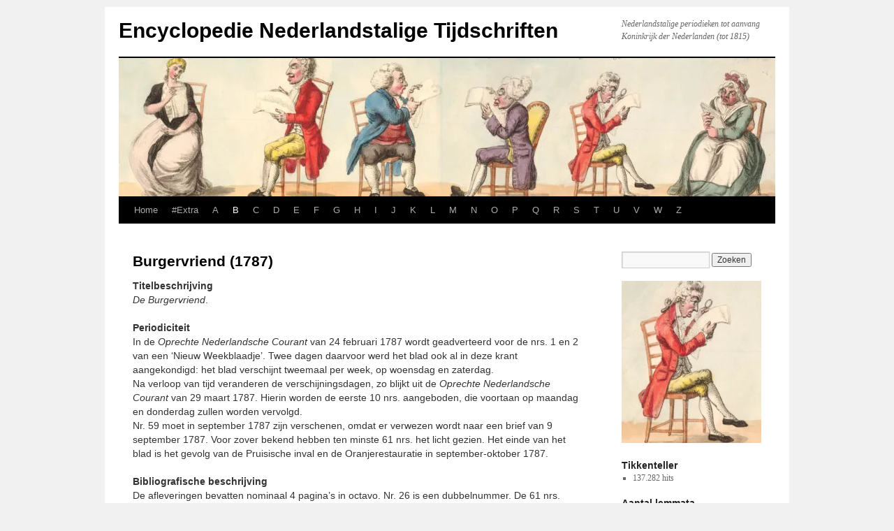

--- FILE ---
content_type: text/html; charset=UTF-8
request_url: https://www.ent1815.nl/b/burgervriend-1787/
body_size: 65721
content:
<!DOCTYPE html>
<html lang="nl-NL">
<head>
<meta charset="UTF-8" />
<title>
Burgervriend (1787) | Encyclopedie Nederlandstalige Tijdschriften	</title>
<link rel="profile" href="https://gmpg.org/xfn/11" />
<link rel="stylesheet" type="text/css" media="all" href="https://www.ent1815.nl/wp-content/themes/twentyten_ent1815/style.css?ver=20251202" />
<link rel="pingback" href="https://www.ent1815.nl/xmlrpc.php">
<meta name='robots' content='max-image-preview:large' />
<link rel='dns-prefetch' href='//secure.gravatar.com' />
<link rel='dns-prefetch' href='//stats.wp.com' />
<link rel='dns-prefetch' href='//v0.wordpress.com' />
<link rel='dns-prefetch' href='//widgets.wp.com' />
<link rel='dns-prefetch' href='//s0.wp.com' />
<link rel='dns-prefetch' href='//0.gravatar.com' />
<link rel='dns-prefetch' href='//1.gravatar.com' />
<link rel='dns-prefetch' href='//2.gravatar.com' />
<link rel='preconnect' href='//i0.wp.com' />
<link rel="alternate" type="application/rss+xml" title="Encyclopedie Nederlandstalige Tijdschriften &raquo; feed" href="https://www.ent1815.nl/feed/" />
<link rel="alternate" type="application/rss+xml" title="Encyclopedie Nederlandstalige Tijdschriften &raquo; reacties feed" href="https://www.ent1815.nl/comments/feed/" />
<link rel="alternate" title="oEmbed (JSON)" type="application/json+oembed" href="https://www.ent1815.nl/wp-json/oembed/1.0/embed?url=https%3A%2F%2Fwww.ent1815.nl%2Fb%2Fburgervriend-1787%2F" />
<link rel="alternate" title="oEmbed (XML)" type="text/xml+oembed" href="https://www.ent1815.nl/wp-json/oembed/1.0/embed?url=https%3A%2F%2Fwww.ent1815.nl%2Fb%2Fburgervriend-1787%2F&#038;format=xml" />
<style id='wp-img-auto-sizes-contain-inline-css' type='text/css'>
img:is([sizes=auto i],[sizes^="auto," i]){contain-intrinsic-size:3000px 1500px}
/*# sourceURL=wp-img-auto-sizes-contain-inline-css */
</style>
<style id='wp-emoji-styles-inline-css' type='text/css'>

	img.wp-smiley, img.emoji {
		display: inline !important;
		border: none !important;
		box-shadow: none !important;
		height: 1em !important;
		width: 1em !important;
		margin: 0 0.07em !important;
		vertical-align: -0.1em !important;
		background: none !important;
		padding: 0 !important;
	}
/*# sourceURL=wp-emoji-styles-inline-css */
</style>
<style id='wp-block-library-inline-css' type='text/css'>
:root{--wp-block-synced-color:#7a00df;--wp-block-synced-color--rgb:122,0,223;--wp-bound-block-color:var(--wp-block-synced-color);--wp-editor-canvas-background:#ddd;--wp-admin-theme-color:#007cba;--wp-admin-theme-color--rgb:0,124,186;--wp-admin-theme-color-darker-10:#006ba1;--wp-admin-theme-color-darker-10--rgb:0,107,160.5;--wp-admin-theme-color-darker-20:#005a87;--wp-admin-theme-color-darker-20--rgb:0,90,135;--wp-admin-border-width-focus:2px}@media (min-resolution:192dpi){:root{--wp-admin-border-width-focus:1.5px}}.wp-element-button{cursor:pointer}:root .has-very-light-gray-background-color{background-color:#eee}:root .has-very-dark-gray-background-color{background-color:#313131}:root .has-very-light-gray-color{color:#eee}:root .has-very-dark-gray-color{color:#313131}:root .has-vivid-green-cyan-to-vivid-cyan-blue-gradient-background{background:linear-gradient(135deg,#00d084,#0693e3)}:root .has-purple-crush-gradient-background{background:linear-gradient(135deg,#34e2e4,#4721fb 50%,#ab1dfe)}:root .has-hazy-dawn-gradient-background{background:linear-gradient(135deg,#faaca8,#dad0ec)}:root .has-subdued-olive-gradient-background{background:linear-gradient(135deg,#fafae1,#67a671)}:root .has-atomic-cream-gradient-background{background:linear-gradient(135deg,#fdd79a,#004a59)}:root .has-nightshade-gradient-background{background:linear-gradient(135deg,#330968,#31cdcf)}:root .has-midnight-gradient-background{background:linear-gradient(135deg,#020381,#2874fc)}:root{--wp--preset--font-size--normal:16px;--wp--preset--font-size--huge:42px}.has-regular-font-size{font-size:1em}.has-larger-font-size{font-size:2.625em}.has-normal-font-size{font-size:var(--wp--preset--font-size--normal)}.has-huge-font-size{font-size:var(--wp--preset--font-size--huge)}.has-text-align-center{text-align:center}.has-text-align-left{text-align:left}.has-text-align-right{text-align:right}.has-fit-text{white-space:nowrap!important}#end-resizable-editor-section{display:none}.aligncenter{clear:both}.items-justified-left{justify-content:flex-start}.items-justified-center{justify-content:center}.items-justified-right{justify-content:flex-end}.items-justified-space-between{justify-content:space-between}.screen-reader-text{border:0;clip-path:inset(50%);height:1px;margin:-1px;overflow:hidden;padding:0;position:absolute;width:1px;word-wrap:normal!important}.screen-reader-text:focus{background-color:#ddd;clip-path:none;color:#444;display:block;font-size:1em;height:auto;left:5px;line-height:normal;padding:15px 23px 14px;text-decoration:none;top:5px;width:auto;z-index:100000}html :where(.has-border-color){border-style:solid}html :where([style*=border-top-color]){border-top-style:solid}html :where([style*=border-right-color]){border-right-style:solid}html :where([style*=border-bottom-color]){border-bottom-style:solid}html :where([style*=border-left-color]){border-left-style:solid}html :where([style*=border-width]){border-style:solid}html :where([style*=border-top-width]){border-top-style:solid}html :where([style*=border-right-width]){border-right-style:solid}html :where([style*=border-bottom-width]){border-bottom-style:solid}html :where([style*=border-left-width]){border-left-style:solid}html :where(img[class*=wp-image-]){height:auto;max-width:100%}:where(figure){margin:0 0 1em}html :where(.is-position-sticky){--wp-admin--admin-bar--position-offset:var(--wp-admin--admin-bar--height,0px)}@media screen and (max-width:600px){html :where(.is-position-sticky){--wp-admin--admin-bar--position-offset:0px}}

/*# sourceURL=wp-block-library-inline-css */
</style><style id='wp-block-image-inline-css' type='text/css'>
.wp-block-image>a,.wp-block-image>figure>a{display:inline-block}.wp-block-image img{box-sizing:border-box;height:auto;max-width:100%;vertical-align:bottom}@media not (prefers-reduced-motion){.wp-block-image img.hide{visibility:hidden}.wp-block-image img.show{animation:show-content-image .4s}}.wp-block-image[style*=border-radius] img,.wp-block-image[style*=border-radius]>a{border-radius:inherit}.wp-block-image.has-custom-border img{box-sizing:border-box}.wp-block-image.aligncenter{text-align:center}.wp-block-image.alignfull>a,.wp-block-image.alignwide>a{width:100%}.wp-block-image.alignfull img,.wp-block-image.alignwide img{height:auto;width:100%}.wp-block-image .aligncenter,.wp-block-image .alignleft,.wp-block-image .alignright,.wp-block-image.aligncenter,.wp-block-image.alignleft,.wp-block-image.alignright{display:table}.wp-block-image .aligncenter>figcaption,.wp-block-image .alignleft>figcaption,.wp-block-image .alignright>figcaption,.wp-block-image.aligncenter>figcaption,.wp-block-image.alignleft>figcaption,.wp-block-image.alignright>figcaption{caption-side:bottom;display:table-caption}.wp-block-image .alignleft{float:left;margin:.5em 1em .5em 0}.wp-block-image .alignright{float:right;margin:.5em 0 .5em 1em}.wp-block-image .aligncenter{margin-left:auto;margin-right:auto}.wp-block-image :where(figcaption){margin-bottom:1em;margin-top:.5em}.wp-block-image.is-style-circle-mask img{border-radius:9999px}@supports ((-webkit-mask-image:none) or (mask-image:none)) or (-webkit-mask-image:none){.wp-block-image.is-style-circle-mask img{border-radius:0;-webkit-mask-image:url('data:image/svg+xml;utf8,<svg viewBox="0 0 100 100" xmlns="http://www.w3.org/2000/svg"><circle cx="50" cy="50" r="50"/></svg>');mask-image:url('data:image/svg+xml;utf8,<svg viewBox="0 0 100 100" xmlns="http://www.w3.org/2000/svg"><circle cx="50" cy="50" r="50"/></svg>');mask-mode:alpha;-webkit-mask-position:center;mask-position:center;-webkit-mask-repeat:no-repeat;mask-repeat:no-repeat;-webkit-mask-size:contain;mask-size:contain}}:root :where(.wp-block-image.is-style-rounded img,.wp-block-image .is-style-rounded img){border-radius:9999px}.wp-block-image figure{margin:0}.wp-lightbox-container{display:flex;flex-direction:column;position:relative}.wp-lightbox-container img{cursor:zoom-in}.wp-lightbox-container img:hover+button{opacity:1}.wp-lightbox-container button{align-items:center;backdrop-filter:blur(16px) saturate(180%);background-color:#5a5a5a40;border:none;border-radius:4px;cursor:zoom-in;display:flex;height:20px;justify-content:center;opacity:0;padding:0;position:absolute;right:16px;text-align:center;top:16px;width:20px;z-index:100}@media not (prefers-reduced-motion){.wp-lightbox-container button{transition:opacity .2s ease}}.wp-lightbox-container button:focus-visible{outline:3px auto #5a5a5a40;outline:3px auto -webkit-focus-ring-color;outline-offset:3px}.wp-lightbox-container button:hover{cursor:pointer;opacity:1}.wp-lightbox-container button:focus{opacity:1}.wp-lightbox-container button:focus,.wp-lightbox-container button:hover,.wp-lightbox-container button:not(:hover):not(:active):not(.has-background){background-color:#5a5a5a40;border:none}.wp-lightbox-overlay{box-sizing:border-box;cursor:zoom-out;height:100vh;left:0;overflow:hidden;position:fixed;top:0;visibility:hidden;width:100%;z-index:100000}.wp-lightbox-overlay .close-button{align-items:center;cursor:pointer;display:flex;justify-content:center;min-height:40px;min-width:40px;padding:0;position:absolute;right:calc(env(safe-area-inset-right) + 16px);top:calc(env(safe-area-inset-top) + 16px);z-index:5000000}.wp-lightbox-overlay .close-button:focus,.wp-lightbox-overlay .close-button:hover,.wp-lightbox-overlay .close-button:not(:hover):not(:active):not(.has-background){background:none;border:none}.wp-lightbox-overlay .lightbox-image-container{height:var(--wp--lightbox-container-height);left:50%;overflow:hidden;position:absolute;top:50%;transform:translate(-50%,-50%);transform-origin:top left;width:var(--wp--lightbox-container-width);z-index:9999999999}.wp-lightbox-overlay .wp-block-image{align-items:center;box-sizing:border-box;display:flex;height:100%;justify-content:center;margin:0;position:relative;transform-origin:0 0;width:100%;z-index:3000000}.wp-lightbox-overlay .wp-block-image img{height:var(--wp--lightbox-image-height);min-height:var(--wp--lightbox-image-height);min-width:var(--wp--lightbox-image-width);width:var(--wp--lightbox-image-width)}.wp-lightbox-overlay .wp-block-image figcaption{display:none}.wp-lightbox-overlay button{background:none;border:none}.wp-lightbox-overlay .scrim{background-color:#fff;height:100%;opacity:.9;position:absolute;width:100%;z-index:2000000}.wp-lightbox-overlay.active{visibility:visible}@media not (prefers-reduced-motion){.wp-lightbox-overlay.active{animation:turn-on-visibility .25s both}.wp-lightbox-overlay.active img{animation:turn-on-visibility .35s both}.wp-lightbox-overlay.show-closing-animation:not(.active){animation:turn-off-visibility .35s both}.wp-lightbox-overlay.show-closing-animation:not(.active) img{animation:turn-off-visibility .25s both}.wp-lightbox-overlay.zoom.active{animation:none;opacity:1;visibility:visible}.wp-lightbox-overlay.zoom.active .lightbox-image-container{animation:lightbox-zoom-in .4s}.wp-lightbox-overlay.zoom.active .lightbox-image-container img{animation:none}.wp-lightbox-overlay.zoom.active .scrim{animation:turn-on-visibility .4s forwards}.wp-lightbox-overlay.zoom.show-closing-animation:not(.active){animation:none}.wp-lightbox-overlay.zoom.show-closing-animation:not(.active) .lightbox-image-container{animation:lightbox-zoom-out .4s}.wp-lightbox-overlay.zoom.show-closing-animation:not(.active) .lightbox-image-container img{animation:none}.wp-lightbox-overlay.zoom.show-closing-animation:not(.active) .scrim{animation:turn-off-visibility .4s forwards}}@keyframes show-content-image{0%{visibility:hidden}99%{visibility:hidden}to{visibility:visible}}@keyframes turn-on-visibility{0%{opacity:0}to{opacity:1}}@keyframes turn-off-visibility{0%{opacity:1;visibility:visible}99%{opacity:0;visibility:visible}to{opacity:0;visibility:hidden}}@keyframes lightbox-zoom-in{0%{transform:translate(calc((-100vw + var(--wp--lightbox-scrollbar-width))/2 + var(--wp--lightbox-initial-left-position)),calc(-50vh + var(--wp--lightbox-initial-top-position))) scale(var(--wp--lightbox-scale))}to{transform:translate(-50%,-50%) scale(1)}}@keyframes lightbox-zoom-out{0%{transform:translate(-50%,-50%) scale(1);visibility:visible}99%{visibility:visible}to{transform:translate(calc((-100vw + var(--wp--lightbox-scrollbar-width))/2 + var(--wp--lightbox-initial-left-position)),calc(-50vh + var(--wp--lightbox-initial-top-position))) scale(var(--wp--lightbox-scale));visibility:hidden}}
/*# sourceURL=https://www.ent1815.nl/wp-includes/blocks/image/style.min.css */
</style>
<style id='wp-block-image-theme-inline-css' type='text/css'>
:root :where(.wp-block-image figcaption){color:#555;font-size:13px;text-align:center}.is-dark-theme :root :where(.wp-block-image figcaption){color:#ffffffa6}.wp-block-image{margin:0 0 1em}
/*# sourceURL=https://www.ent1815.nl/wp-includes/blocks/image/theme.min.css */
</style>
<style id='wp-block-paragraph-inline-css' type='text/css'>
.is-small-text{font-size:.875em}.is-regular-text{font-size:1em}.is-large-text{font-size:2.25em}.is-larger-text{font-size:3em}.has-drop-cap:not(:focus):first-letter{float:left;font-size:8.4em;font-style:normal;font-weight:100;line-height:.68;margin:.05em .1em 0 0;text-transform:uppercase}body.rtl .has-drop-cap:not(:focus):first-letter{float:none;margin-left:.1em}p.has-drop-cap.has-background{overflow:hidden}:root :where(p.has-background){padding:1.25em 2.375em}:where(p.has-text-color:not(.has-link-color)) a{color:inherit}p.has-text-align-left[style*="writing-mode:vertical-lr"],p.has-text-align-right[style*="writing-mode:vertical-rl"]{rotate:180deg}
/*# sourceURL=https://www.ent1815.nl/wp-includes/blocks/paragraph/style.min.css */
</style>
<style id='wp-block-quote-inline-css' type='text/css'>
.wp-block-quote{box-sizing:border-box;overflow-wrap:break-word}.wp-block-quote.is-large:where(:not(.is-style-plain)),.wp-block-quote.is-style-large:where(:not(.is-style-plain)){margin-bottom:1em;padding:0 1em}.wp-block-quote.is-large:where(:not(.is-style-plain)) p,.wp-block-quote.is-style-large:where(:not(.is-style-plain)) p{font-size:1.5em;font-style:italic;line-height:1.6}.wp-block-quote.is-large:where(:not(.is-style-plain)) cite,.wp-block-quote.is-large:where(:not(.is-style-plain)) footer,.wp-block-quote.is-style-large:where(:not(.is-style-plain)) cite,.wp-block-quote.is-style-large:where(:not(.is-style-plain)) footer{font-size:1.125em;text-align:right}.wp-block-quote>cite{display:block}
/*# sourceURL=https://www.ent1815.nl/wp-includes/blocks/quote/style.min.css */
</style>
<style id='wp-block-quote-theme-inline-css' type='text/css'>
.wp-block-quote{border-left:.25em solid;margin:0 0 1.75em;padding-left:1em}.wp-block-quote cite,.wp-block-quote footer{color:currentColor;font-size:.8125em;font-style:normal;position:relative}.wp-block-quote:where(.has-text-align-right){border-left:none;border-right:.25em solid;padding-left:0;padding-right:1em}.wp-block-quote:where(.has-text-align-center){border:none;padding-left:0}.wp-block-quote.is-large,.wp-block-quote.is-style-large,.wp-block-quote:where(.is-style-plain){border:none}
/*# sourceURL=https://www.ent1815.nl/wp-includes/blocks/quote/theme.min.css */
</style>
<style id='global-styles-inline-css' type='text/css'>
:root{--wp--preset--aspect-ratio--square: 1;--wp--preset--aspect-ratio--4-3: 4/3;--wp--preset--aspect-ratio--3-4: 3/4;--wp--preset--aspect-ratio--3-2: 3/2;--wp--preset--aspect-ratio--2-3: 2/3;--wp--preset--aspect-ratio--16-9: 16/9;--wp--preset--aspect-ratio--9-16: 9/16;--wp--preset--color--black: #000;--wp--preset--color--cyan-bluish-gray: #abb8c3;--wp--preset--color--white: #fff;--wp--preset--color--pale-pink: #f78da7;--wp--preset--color--vivid-red: #cf2e2e;--wp--preset--color--luminous-vivid-orange: #ff6900;--wp--preset--color--luminous-vivid-amber: #fcb900;--wp--preset--color--light-green-cyan: #7bdcb5;--wp--preset--color--vivid-green-cyan: #00d084;--wp--preset--color--pale-cyan-blue: #8ed1fc;--wp--preset--color--vivid-cyan-blue: #0693e3;--wp--preset--color--vivid-purple: #9b51e0;--wp--preset--color--blue: #0066cc;--wp--preset--color--medium-gray: #666;--wp--preset--color--light-gray: #f1f1f1;--wp--preset--gradient--vivid-cyan-blue-to-vivid-purple: linear-gradient(135deg,rgb(6,147,227) 0%,rgb(155,81,224) 100%);--wp--preset--gradient--light-green-cyan-to-vivid-green-cyan: linear-gradient(135deg,rgb(122,220,180) 0%,rgb(0,208,130) 100%);--wp--preset--gradient--luminous-vivid-amber-to-luminous-vivid-orange: linear-gradient(135deg,rgb(252,185,0) 0%,rgb(255,105,0) 100%);--wp--preset--gradient--luminous-vivid-orange-to-vivid-red: linear-gradient(135deg,rgb(255,105,0) 0%,rgb(207,46,46) 100%);--wp--preset--gradient--very-light-gray-to-cyan-bluish-gray: linear-gradient(135deg,rgb(238,238,238) 0%,rgb(169,184,195) 100%);--wp--preset--gradient--cool-to-warm-spectrum: linear-gradient(135deg,rgb(74,234,220) 0%,rgb(151,120,209) 20%,rgb(207,42,186) 40%,rgb(238,44,130) 60%,rgb(251,105,98) 80%,rgb(254,248,76) 100%);--wp--preset--gradient--blush-light-purple: linear-gradient(135deg,rgb(255,206,236) 0%,rgb(152,150,240) 100%);--wp--preset--gradient--blush-bordeaux: linear-gradient(135deg,rgb(254,205,165) 0%,rgb(254,45,45) 50%,rgb(107,0,62) 100%);--wp--preset--gradient--luminous-dusk: linear-gradient(135deg,rgb(255,203,112) 0%,rgb(199,81,192) 50%,rgb(65,88,208) 100%);--wp--preset--gradient--pale-ocean: linear-gradient(135deg,rgb(255,245,203) 0%,rgb(182,227,212) 50%,rgb(51,167,181) 100%);--wp--preset--gradient--electric-grass: linear-gradient(135deg,rgb(202,248,128) 0%,rgb(113,206,126) 100%);--wp--preset--gradient--midnight: linear-gradient(135deg,rgb(2,3,129) 0%,rgb(40,116,252) 100%);--wp--preset--font-size--small: 13px;--wp--preset--font-size--medium: 20px;--wp--preset--font-size--large: 36px;--wp--preset--font-size--x-large: 42px;--wp--preset--spacing--20: 0.44rem;--wp--preset--spacing--30: 0.67rem;--wp--preset--spacing--40: 1rem;--wp--preset--spacing--50: 1.5rem;--wp--preset--spacing--60: 2.25rem;--wp--preset--spacing--70: 3.38rem;--wp--preset--spacing--80: 5.06rem;--wp--preset--shadow--natural: 6px 6px 9px rgba(0, 0, 0, 0.2);--wp--preset--shadow--deep: 12px 12px 50px rgba(0, 0, 0, 0.4);--wp--preset--shadow--sharp: 6px 6px 0px rgba(0, 0, 0, 0.2);--wp--preset--shadow--outlined: 6px 6px 0px -3px rgb(255, 255, 255), 6px 6px rgb(0, 0, 0);--wp--preset--shadow--crisp: 6px 6px 0px rgb(0, 0, 0);}:where(.is-layout-flex){gap: 0.5em;}:where(.is-layout-grid){gap: 0.5em;}body .is-layout-flex{display: flex;}.is-layout-flex{flex-wrap: wrap;align-items: center;}.is-layout-flex > :is(*, div){margin: 0;}body .is-layout-grid{display: grid;}.is-layout-grid > :is(*, div){margin: 0;}:where(.wp-block-columns.is-layout-flex){gap: 2em;}:where(.wp-block-columns.is-layout-grid){gap: 2em;}:where(.wp-block-post-template.is-layout-flex){gap: 1.25em;}:where(.wp-block-post-template.is-layout-grid){gap: 1.25em;}.has-black-color{color: var(--wp--preset--color--black) !important;}.has-cyan-bluish-gray-color{color: var(--wp--preset--color--cyan-bluish-gray) !important;}.has-white-color{color: var(--wp--preset--color--white) !important;}.has-pale-pink-color{color: var(--wp--preset--color--pale-pink) !important;}.has-vivid-red-color{color: var(--wp--preset--color--vivid-red) !important;}.has-luminous-vivid-orange-color{color: var(--wp--preset--color--luminous-vivid-orange) !important;}.has-luminous-vivid-amber-color{color: var(--wp--preset--color--luminous-vivid-amber) !important;}.has-light-green-cyan-color{color: var(--wp--preset--color--light-green-cyan) !important;}.has-vivid-green-cyan-color{color: var(--wp--preset--color--vivid-green-cyan) !important;}.has-pale-cyan-blue-color{color: var(--wp--preset--color--pale-cyan-blue) !important;}.has-vivid-cyan-blue-color{color: var(--wp--preset--color--vivid-cyan-blue) !important;}.has-vivid-purple-color{color: var(--wp--preset--color--vivid-purple) !important;}.has-black-background-color{background-color: var(--wp--preset--color--black) !important;}.has-cyan-bluish-gray-background-color{background-color: var(--wp--preset--color--cyan-bluish-gray) !important;}.has-white-background-color{background-color: var(--wp--preset--color--white) !important;}.has-pale-pink-background-color{background-color: var(--wp--preset--color--pale-pink) !important;}.has-vivid-red-background-color{background-color: var(--wp--preset--color--vivid-red) !important;}.has-luminous-vivid-orange-background-color{background-color: var(--wp--preset--color--luminous-vivid-orange) !important;}.has-luminous-vivid-amber-background-color{background-color: var(--wp--preset--color--luminous-vivid-amber) !important;}.has-light-green-cyan-background-color{background-color: var(--wp--preset--color--light-green-cyan) !important;}.has-vivid-green-cyan-background-color{background-color: var(--wp--preset--color--vivid-green-cyan) !important;}.has-pale-cyan-blue-background-color{background-color: var(--wp--preset--color--pale-cyan-blue) !important;}.has-vivid-cyan-blue-background-color{background-color: var(--wp--preset--color--vivid-cyan-blue) !important;}.has-vivid-purple-background-color{background-color: var(--wp--preset--color--vivid-purple) !important;}.has-black-border-color{border-color: var(--wp--preset--color--black) !important;}.has-cyan-bluish-gray-border-color{border-color: var(--wp--preset--color--cyan-bluish-gray) !important;}.has-white-border-color{border-color: var(--wp--preset--color--white) !important;}.has-pale-pink-border-color{border-color: var(--wp--preset--color--pale-pink) !important;}.has-vivid-red-border-color{border-color: var(--wp--preset--color--vivid-red) !important;}.has-luminous-vivid-orange-border-color{border-color: var(--wp--preset--color--luminous-vivid-orange) !important;}.has-luminous-vivid-amber-border-color{border-color: var(--wp--preset--color--luminous-vivid-amber) !important;}.has-light-green-cyan-border-color{border-color: var(--wp--preset--color--light-green-cyan) !important;}.has-vivid-green-cyan-border-color{border-color: var(--wp--preset--color--vivid-green-cyan) !important;}.has-pale-cyan-blue-border-color{border-color: var(--wp--preset--color--pale-cyan-blue) !important;}.has-vivid-cyan-blue-border-color{border-color: var(--wp--preset--color--vivid-cyan-blue) !important;}.has-vivid-purple-border-color{border-color: var(--wp--preset--color--vivid-purple) !important;}.has-vivid-cyan-blue-to-vivid-purple-gradient-background{background: var(--wp--preset--gradient--vivid-cyan-blue-to-vivid-purple) !important;}.has-light-green-cyan-to-vivid-green-cyan-gradient-background{background: var(--wp--preset--gradient--light-green-cyan-to-vivid-green-cyan) !important;}.has-luminous-vivid-amber-to-luminous-vivid-orange-gradient-background{background: var(--wp--preset--gradient--luminous-vivid-amber-to-luminous-vivid-orange) !important;}.has-luminous-vivid-orange-to-vivid-red-gradient-background{background: var(--wp--preset--gradient--luminous-vivid-orange-to-vivid-red) !important;}.has-very-light-gray-to-cyan-bluish-gray-gradient-background{background: var(--wp--preset--gradient--very-light-gray-to-cyan-bluish-gray) !important;}.has-cool-to-warm-spectrum-gradient-background{background: var(--wp--preset--gradient--cool-to-warm-spectrum) !important;}.has-blush-light-purple-gradient-background{background: var(--wp--preset--gradient--blush-light-purple) !important;}.has-blush-bordeaux-gradient-background{background: var(--wp--preset--gradient--blush-bordeaux) !important;}.has-luminous-dusk-gradient-background{background: var(--wp--preset--gradient--luminous-dusk) !important;}.has-pale-ocean-gradient-background{background: var(--wp--preset--gradient--pale-ocean) !important;}.has-electric-grass-gradient-background{background: var(--wp--preset--gradient--electric-grass) !important;}.has-midnight-gradient-background{background: var(--wp--preset--gradient--midnight) !important;}.has-small-font-size{font-size: var(--wp--preset--font-size--small) !important;}.has-medium-font-size{font-size: var(--wp--preset--font-size--medium) !important;}.has-large-font-size{font-size: var(--wp--preset--font-size--large) !important;}.has-x-large-font-size{font-size: var(--wp--preset--font-size--x-large) !important;}
/*# sourceURL=global-styles-inline-css */
</style>

<style id='classic-theme-styles-inline-css' type='text/css'>
/*! This file is auto-generated */
.wp-block-button__link{color:#fff;background-color:#32373c;border-radius:9999px;box-shadow:none;text-decoration:none;padding:calc(.667em + 2px) calc(1.333em + 2px);font-size:1.125em}.wp-block-file__button{background:#32373c;color:#fff;text-decoration:none}
/*# sourceURL=/wp-includes/css/classic-themes.min.css */
</style>
<link rel='stylesheet' id='twentyten-block-style-css' href='https://www.ent1815.nl/wp-content/themes/twentyten/blocks.css?ver=20250220' type='text/css' media='all' />
<link rel='stylesheet' id='jetpack_likes-css' href='https://www.ent1815.nl/wp-content/plugins/jetpack/modules/likes/style.css?ver=15.4' type='text/css' media='all' />
<link rel="https://api.w.org/" href="https://www.ent1815.nl/wp-json/" /><link rel="alternate" title="JSON" type="application/json" href="https://www.ent1815.nl/wp-json/wp/v2/pages/6839" /><link rel="EditURI" type="application/rsd+xml" title="RSD" href="https://www.ent1815.nl/xmlrpc.php?rsd" />
<meta name="generator" content="WordPress 6.9" />
<link rel="canonical" href="https://www.ent1815.nl/b/burgervriend-1787/" />
<link rel='shortlink' href='https://wp.me/P9K81z-1Mj' />
	<style>img#wpstats{display:none}</style>
		
<!-- Jetpack Open Graph Tags -->
<meta property="og:type" content="article" />
<meta property="og:title" content="Burgervriend (1787)" />
<meta property="og:url" content="https://www.ent1815.nl/b/burgervriend-1787/" />
<meta property="og:description" content="TitelbeschrijvingDe Burgervriend. PeriodiciteitIn de Oprechte Nederlandsche Courant van 24 februari 1787 wordt geadverteerd voor de nrs. 1 en 2 van een ‘Nieuw Weekblaadje’. Twee dagen daarvoor werd…" />
<meta property="article:published_time" content="2019-01-22T14:17:36+00:00" />
<meta property="article:modified_time" content="2025-09-19T11:19:06+00:00" />
<meta property="og:site_name" content="Encyclopedie Nederlandstalige Tijdschriften" />
<meta property="og:image" content="https://www.ent1815.nl/wp-content/uploads/2019/01/Burgervriend-.jpg" />
<meta property="og:image:width" content="1356" />
<meta property="og:image:height" content="1836" />
<meta property="og:image:alt" content="" />
<meta property="og:locale" content="nl_NL" />
<meta name="twitter:text:title" content="Burgervriend (1787)" />
<meta name="twitter:image" content="https://www.ent1815.nl/wp-content/uploads/2019/01/Burgervriend-.jpg?w=640" />
<meta name="twitter:card" content="summary_large_image" />

<!-- End Jetpack Open Graph Tags -->
<link rel="icon" href="https://i0.wp.com/www.ent1815.nl/wp-content/uploads/2018/03/cropped-ent.jpg?fit=32%2C32&#038;ssl=1" sizes="32x32" />
<link rel="icon" href="https://i0.wp.com/www.ent1815.nl/wp-content/uploads/2018/03/cropped-ent.jpg?fit=192%2C192&#038;ssl=1" sizes="192x192" />
<link rel="apple-touch-icon" href="https://i0.wp.com/www.ent1815.nl/wp-content/uploads/2018/03/cropped-ent.jpg?fit=180%2C180&#038;ssl=1" />
<meta name="msapplication-TileImage" content="https://i0.wp.com/www.ent1815.nl/wp-content/uploads/2018/03/cropped-ent.jpg?fit=270%2C270&#038;ssl=1" />
<link rel='stylesheet' id='jetpack-swiper-library-css' href='https://www.ent1815.nl/wp-content/plugins/jetpack/_inc/blocks/swiper.css?ver=15.4' type='text/css' media='all' />
<link rel='stylesheet' id='jetpack-carousel-css' href='https://www.ent1815.nl/wp-content/plugins/jetpack/modules/carousel/jetpack-carousel.css?ver=15.4' type='text/css' media='all' />
</head>

<body class="wp-singular page-template-default page page-id-6839 page-child parent-pageid-19 wp-theme-twentyten wp-child-theme-twentyten_ent1815">
<div id="wrapper" class="hfeed">
		<a href="#content" class="screen-reader-text skip-link">Ga naar de inhoud</a>
	<div id="header">
		<div id="masthead">
			<div id="branding" role="banner">
									<div id="site-title">
						<span>
							<a href="https://www.ent1815.nl/" rel="home" >Encyclopedie Nederlandstalige Tijdschriften</a>
						</span>
					</div>
										<div id="site-description">Nederlandstalige periodieken tot aanvang Koninkrijk der Nederlanden (tot 1815)</div>
					<img src="https://www.ent1815.nl/wp-content/uploads/2018/03/cropped-ent-lezers-1-2.jpg" width="940" height="198" alt="Encyclopedie Nederlandstalige Tijdschriften" srcset="https://i0.wp.com/www.ent1815.nl/wp-content/uploads/2018/03/cropped-ent-lezers-1-2.jpg?w=940&amp;ssl=1 940w, https://i0.wp.com/www.ent1815.nl/wp-content/uploads/2018/03/cropped-ent-lezers-1-2.jpg?resize=300%2C63&amp;ssl=1 300w, https://i0.wp.com/www.ent1815.nl/wp-content/uploads/2018/03/cropped-ent-lezers-1-2.jpg?resize=768%2C162&amp;ssl=1 768w" sizes="(max-width: 940px) 100vw, 940px" decoding="async" fetchpriority="high" />			</div><!-- #branding -->

			<div id="access" role="navigation">
				<div class="menu"><ul>
<li ><a href="https://www.ent1815.nl/">Home</a></li><li class="page_item page-item-799 page_item_has_children"><a href="https://www.ent1815.nl/extra/">#Extra</a>
<ul class='children'>
	<li class="page_item page-item-2353"><a href="https://www.ent1815.nl/extra/groslijst-ent/">Groslijst ENT</a></li>
	<li class="page_item page-item-1081"><a href="https://www.ent1815.nl/extra/auteursinstructies-lemmata-ent/">Auteursinstructies lemmata ENT</a></li>
	<li class="page_item page-item-1079"><a href="https://www.ent1815.nl/extra/checklist-lemmata-ent/">Checklist lemmata ENT</a></li>
	<li class="page_item page-item-805"><a href="https://www.ent1815.nl/extra/secundaire-literatuur/">Secundaire literatuur</a></li>
	<li class="page_item page-item-4627"><a href="https://www.ent1815.nl/extra/geschiedenis/">Geschiedenis ENT</a></li>
	<li class="page_item page-item-807"><a href="https://www.ent1815.nl/extra/full-texts-nederlandstalige-tijdschriften/">Full texts Nederlandstalige tijdschriften</a></li>
	<li class="page_item page-item-803"><a href="https://www.ent1815.nl/extra/full-texts-duitstalige-tijdschriften/">Full texts Duitstalige tijdschriften</a></li>
	<li class="page_item page-item-801"><a href="https://www.ent1815.nl/extra/full-texts-franstalige-tijdschriften/">Full texts Franstalige tijdschriften</a></li>
	<li class="page_item page-item-7711 page_item_has_children"><a href="https://www.ent1815.nl/extra/indeling-per-land-provincie/">Indeling per land/provincie</a>
	<ul class='children'>
		<li class="page_item page-item-12958"><a href="https://www.ent1815.nl/extra/indeling-per-land-provincie/suriname/">Suriname</a></li>
		<li class="page_item page-item-7713"><a href="https://www.ent1815.nl/extra/indeling-per-land-provincie/zuidelijke-nederlanden/">Zuidelijke Nederlanden</a></li>
	</ul>
</li>
	<li class="page_item page-item-8552 page_item_has_children"><a href="https://www.ent1815.nl/extra/indeling-naar-beginjaar/">Indeling naar beginjaar</a>
	<ul class='children'>
		<li class="page_item page-item-8554"><a href="https://www.ent1815.nl/extra/indeling-naar-beginjaar/1600-1649/">1600-1649</a></li>
		<li class="page_item page-item-8558"><a href="https://www.ent1815.nl/extra/indeling-naar-beginjaar/1650-1699/">1650-1699</a></li>
		<li class="page_item page-item-8560"><a href="https://www.ent1815.nl/extra/indeling-naar-beginjaar/1700-1709/">1700-1709</a></li>
		<li class="page_item page-item-8562"><a href="https://www.ent1815.nl/extra/indeling-naar-beginjaar/1710-1719/">1710-1719</a></li>
		<li class="page_item page-item-8564"><a href="https://www.ent1815.nl/extra/indeling-naar-beginjaar/1720-1729/">1720-1729</a></li>
		<li class="page_item page-item-8566"><a href="https://www.ent1815.nl/extra/indeling-naar-beginjaar/1730-1739/">1730-1739</a></li>
		<li class="page_item page-item-8568"><a href="https://www.ent1815.nl/extra/indeling-naar-beginjaar/1740-1749/">1740-1749</a></li>
		<li class="page_item page-item-8570"><a href="https://www.ent1815.nl/extra/indeling-naar-beginjaar/1750-1759/">1750-1759</a></li>
		<li class="page_item page-item-8572"><a href="https://www.ent1815.nl/extra/indeling-naar-beginjaar/1760-1769/">1760-1769</a></li>
		<li class="page_item page-item-8574"><a href="https://www.ent1815.nl/extra/indeling-naar-beginjaar/1770-1779/">1770-1779</a></li>
		<li class="page_item page-item-8576"><a href="https://www.ent1815.nl/extra/indeling-naar-beginjaar/1780-1789/">1780-1789</a></li>
		<li class="page_item page-item-8578"><a href="https://www.ent1815.nl/extra/indeling-naar-beginjaar/1790-1799/">1790-1799</a></li>
		<li class="page_item page-item-8580"><a href="https://www.ent1815.nl/extra/indeling-naar-beginjaar/1800-1809/">1800-1809</a></li>
		<li class="page_item page-item-8582"><a href="https://www.ent1815.nl/extra/indeling-naar-beginjaar/1810-1815/">1810-1815</a></li>
	</ul>
</li>
</ul>
</li>
<li class="page_item page-item-17 page_item_has_children"><a href="https://www.ent1815.nl/a/">A</a>
<ul class='children'>
	<li class="page_item page-item-6031"><a href="https://www.ent1815.nl/a/a-a-b-c-voor-den-tooneelspel-beschouwer-1783/">A a b c […] voor den Tooneelspel-Beschouwer (1783)</a></li>
	<li class="page_item page-item-68"><a href="https://www.ent1815.nl/a/aan-de-edele-groot-achtbare-heeren-der-stad-leyden-1785/">Aan de Edele Groot Achtbare Heeren [&#8230;] der Stad Leyden (1785)</a></li>
	<li class="page_item page-item-70"><a href="https://www.ent1815.nl/a/aan-myne-mede-burgers-1795/">Aan Myne Mede-Burgers (1795)</a></li>
	<li class="page_item page-item-72"><a href="https://www.ent1815.nl/a/aangenaam-en-vermaakelyk-huis-school-1797/">Aangenaam en Vermaakelyk Huis-School (1797)</a></li>
	<li class="page_item page-item-74"><a href="https://www.ent1815.nl/a/aangename-en-leerzame-uitspanningen-1813/">Aangename en Leerzame Uitspanningen (1813)</a></li>
	<li class="page_item page-item-76"><a href="https://www.ent1815.nl/a/aangename-en-nuttige-lektuur-1814-1818/">Aangename en Nuttige Lektuur (1814-1818)</a></li>
	<li class="page_item page-item-78"><a href="https://www.ent1815.nl/a/aanmerkelyke-historie-of-waare-leevens-beschryving-van-claartje-1752/">Aanmerkelyke Historie, of Waare Leevens-Beschryving van Claartje (1752)</a></li>
	<li class="page_item page-item-80"><a href="https://www.ent1815.nl/a/aballino-1800/">Aballino (1800)</a></li>
	<li class="page_item page-item-5155"><a href="https://www.ent1815.nl/a/academische-argus-1719-1721/">Academische Argus (1719, 1721)</a></li>
	<li class="page_item page-item-82"><a href="https://www.ent1815.nl/a/adelaar-1735/">Adelaar (1735)</a></li>
	<li class="page_item page-item-11989"><a href="https://www.ent1815.nl/a/advertentie-blad-van-breda-1814/">Advertentie-blad van Breda (1814)</a></li>
	<li class="page_item page-item-7242"><a href="https://www.ent1815.nl/a/advertentieblad-van-het-departement-der-monden-der-ijssel-1813/">Advertentieblad van het Departement der Monden der IJssel (1813)</a></li>
	<li class="page_item page-item-8934"><a href="https://www.ent1815.nl/a/advertentieblad-van-het-departement-van-de-wester-eems-1811/">Advertentieblad van het Departement van de Wester-Eems (1811)</a></li>
	<li class="page_item page-item-84"><a href="https://www.ent1815.nl/a/advertentieblad-bekendmakingen-en-onderscheidene-berigten-van-groningen-1811-1813/">Advertentieblad, Bekendmakingen en Onderscheidene Berigten van Groningen (1811-1813)</a></li>
	<li class="page_item page-item-86"><a href="https://www.ent1815.nl/a/advertentien-aankondigingen-en-berigten-van-dordrecht-1812-1813/">Advertentiën, Aankondigingen en Berigten van Dordrecht (1812-1813)</a></li>
	<li class="page_item page-item-96"><a href="https://www.ent1815.nl/a/advertentien-aankondigingen-en-berigten-van-leyden1812-1813/">Advertentiën, Aankondigingen en Berigten van Leyden(1812-1813)</a></li>
	<li class="page_item page-item-98"><a href="https://www.ent1815.nl/a/advertentien-aankondigingen-en-berigten-van-rotterdam-1812-1813-2/">Advertentien, Aankondigingen en Berigten van Rotterdam (1812-1813)</a></li>
	<li class="page_item page-item-90"><a href="https://www.ent1815.nl/a/advertentien-aankondigingen-en-berigten-van-zierikzee-1811-1813/">Advertentien, Aankondigingen en Berigten van Zierikzee (1811-1813)</a></li>
	<li class="page_item page-item-92"><a href="https://www.ent1815.nl/a/advertentien-aankondigingen-en-verschillende-berigten-van-alkmaar-1811-1813/">Advertentien, Aankondigingen en Verschillende Berigten van Alkmaar (1811-1813)</a></li>
	<li class="page_item page-item-94"><a href="https://www.ent1815.nl/a/advertentien-aankondigingen-en-verschillende-berigten-van-middelburg-1811-1814/">Advertentiën, Aankondigingen en Verschillende Berigten van Middelburg (1811-1814)</a></li>
	<li class="page_item page-item-100"><a href="https://www.ent1815.nl/a/advocaat-der-nationaale-vrijheid-1795-1796/">Advocaat der Nationaale Vrijheid (1795-1796)</a></li>
	<li class="page_item page-item-7402"><a href="https://www.ent1815.nl/a/aenkondiger-van-het-arrondissement-van-mechelen-ende-omliggende-plaetsen-1801-1807/">Aenkondiger van het Arrondissement van Mechelen, ende omliggende Plaetsen (1801-1807)</a></li>
	<li class="page_item page-item-7399"><a href="https://www.ent1815.nl/a/aenkondiger-van-het-canton-van-mechelen-ende-omliggende-plaetsen-1799-1801/">Aenkondiger van het Canton van Mechelen, ende omliggende Plaetsen (1799-1801)</a></li>
	<li class="page_item page-item-7405"><a href="https://www.ent1815.nl/a/aenkondigings-blad-voor-het-arrondissement-van-mechelen-ende-omliggende-plaetsen-1808-1811/">Aenkondigings-Blad voor het Arrondissement van Mechelen, ende omliggende Plaetsen (1808-1811)</a></li>
	<li class="page_item page-item-102"><a href="https://www.ent1815.nl/a/aenvang-en-vervolg-van-de-ontdekte-saemzweiring-1794/">Aenvang en Vervolg van de Ontdekte Saemzweiring (1794)</a></li>
	<li class="page_item page-item-104"><a href="https://www.ent1815.nl/a/aesopus-1798/">Aesopus (1798)</a></li>
	<li class="page_item page-item-106"><a href="https://www.ent1815.nl/a/afbeeldingen-der-fraaiste-meest-uitheemsche-boomen-en-heesters-1802-1808/">Afbeeldingen der Fraaiste, meest Uitheemsche Boomen en Heesters (1802-1808)</a></li>
	<li class="page_item page-item-108"><a href="https://www.ent1815.nl/a/afbeeldingen-en-beschrijvingen-van-in-en-uitlandsche-visschen-1804/">Afbeeldingen en Beschrijvingen van In- en Uitlandsche Visschen (1804)</a></li>
	<li class="page_item page-item-110"><a href="https://www.ent1815.nl/a/affiches-annonces-et-avis-divers-dalkmaar-1811-1813/">Affiches, Annonces et Avis Divers d&#8217;Alkmaar (1811-1813)</a></li>
	<li class="page_item page-item-10941"><a href="https://www.ent1815.nl/a/affiches-annonces-et-avis-divers-dutrecht-advertentien-aankondigingen-en-berigten-van-utrecht-1811-1813/">Affiches, Annonces et Avis Divers d’Utrecht / Advertentiën, Aankondigingen en Berigten van Utrecht (1811-1813)</a></li>
	<li class="page_item page-item-11987"><a href="https://www.ent1815.nl/a/affiches-annonces-et-avis-divers-de-breda-advertentien-aankondigingen-en-berigten-van-breda-1812-1813/">Affiches, Annonces et Avis Divers de Breda / Advertentiën, Aankondigingen en Berigten van Breda (1812-1813)</a></li>
	<li class="page_item page-item-112"><a href="https://www.ent1815.nl/a/affiches-annonces-et-avis-divers-de-dordrecht-1812-1813/">Affiches, Annonces et Avis Divers de Dordrecht (1812-1813)</a></li>
	<li class="page_item page-item-114"><a href="https://www.ent1815.nl/a/affiches-annonces-et-avis-divers-de-leyde-1812-1813/">Affiches, Annonces et Avis Divers de Leyde (1812-1813)</a></li>
	<li class="page_item page-item-7417"><a href="https://www.ent1815.nl/a/affiches-annoces-et-avis-divers-de-malines-1812-1815/">Affiches, Annonces et Avis divers de Malines (1812-1815)</a></li>
	<li class="page_item page-item-116"><a href="https://www.ent1815.nl/a/affiches-annonces-et-avis-divers-de-rotterdam-1812-1813/">Affiches, Annonces et Avis Divers de Rotterdam (1812-1813)</a></li>
	<li class="page_item page-item-118"><a href="https://www.ent1815.nl/a/affiches-annonces-et-avis-divers-de-zierikzee-1811-1813/">Affiches, Annonces et Avis Divers de Zierikzee (1811-1813)</a></li>
	<li class="page_item page-item-5106"><a href="https://www.ent1815.nl/a/akademie-courier-1726-1727/">Akademie Courier (1726-1727)</a></li>
	<li class="page_item page-item-9075"><a href="https://www.ent1815.nl/a/akademie-der-geleerden-1764-1767/">Akademie der Geleerden (1764-1767)</a></li>
	<li class="page_item page-item-120"><a href="https://www.ent1815.nl/a/alchimist-der-zotheden-1770/">Alchimist der Zotheden (1770)</a></li>
	<li class="page_item page-item-122"><a href="https://www.ent1815.nl/a/algemeen-adres-comptoir-1799/">Algemeen Adres-Comptoir (1799)</a></li>
	<li class="page_item page-item-124"><a href="https://www.ent1815.nl/a/algemeen-letter-en-kunstnieuws-1810/">Algemeen Letter- en Kunstnieuws (1810)</a></li>
	<li class="page_item page-item-126"><a href="https://www.ent1815.nl/a/algemeen-letterkundig-magazijn-1794-1795/">Algemeen Letterkundig Magazijn (1794-1795)</a></li>
	<li class="page_item page-item-12652"><a href="https://www.ent1815.nl/a/algemeen-magazyn-van-wetenschap-konst-en-smaak-1784-1791/">Algemeen Magazyn, van Wetenschap, Konst en Smaak (1784-1791)</a></li>
	<li class="page_item page-item-128"><a href="https://www.ent1815.nl/a/algemeen-staat-geschied-en-aardrijkskundig-magazijn-1796/">Algemeen Staat- Geschied- en Aardrijkskundig Magazijn (1796)</a></li>
	<li class="page_item page-item-130"><a href="https://www.ent1815.nl/a/algemeen-staatkundig-magazyn-1795/">Algemeen Staatkundig Magazyn (1795)</a></li>
	<li class="page_item page-item-5682"><a href="https://www.ent1815.nl/a/algemeen-nuttige-natuurbeschouwingen-1802-1803/">Algemeen-Nuttige Natuurbeschouwingen (1802-1803)</a></li>
	<li class="page_item page-item-9448"><a href="https://www.ent1815.nl/a/algemeene-bibliotheek-1777-1786/">Algemeene Bibliotheek (1777-1786)</a></li>
	<li class="page_item page-item-132"><a href="https://www.ent1815.nl/a/algemeene-duitsche-ryksch-en-nederlandsche-postbode-1758/">Algemeene Duitsche- Ryksch- en Nederlandsche Postbode (1758)</a></li>
	<li class="page_item page-item-5692"><a href="https://www.ent1815.nl/a/algemeene-genees-natuur-en-huishoudkundige-jaarboeken-1785-1788/">Algemeene Genees- Natuur- en Huishoudkundige Jaarboeken (1785-1788)</a></li>
	<li class="page_item page-item-134"><a href="https://www.ent1815.nl/a/algemeene-godgeleerde-zeedenkundige-staatkundige-historische-en-oordeelkundige-schatkamer-1738/">Algemeene Godgeleerde Zeedenkundige, Staatkundige, Historische en Oordeelkundige Schatkamer (1738)</a></li>
	<li class="page_item page-item-136"><a href="https://www.ent1815.nl/a/algemeene-keurstoffen-1739/">Algemeene Keurstoffen (1739)</a></li>
	<li class="page_item page-item-138"><a href="https://www.ent1815.nl/a/algemeene-konst-en-letterbode-1788-1861/">Algemeene Konst- en Letterbode (1788-1861)</a></li>
	<li class="page_item page-item-140"><a href="https://www.ent1815.nl/a/algemeene-leermeester-der-nederlandsche-jeugd-1769-1770/">Algemeene Leermeester der Nederlandsche Jeugd (1769-1770)</a></li>
	<li class="page_item page-item-142"><a href="https://www.ent1815.nl/a/algemeene-leesgronden-1798/">Algemeene Leesgronden (1798)</a></li>
	<li class="page_item page-item-3559"><a href="https://www.ent1815.nl/a/algemeene-merkuur-1789-1793/">Algemeene Merkuur (1789-1793)</a></li>
	<li class="page_item page-item-144"><a href="https://www.ent1815.nl/a/algemeene-oefenschoole-van-konsten-en-weetenschappen-1757-1782/">Algemeene Oefenschoole van Konsten en Weetenschappen (1757-1782)</a></li>
	<li class="page_item page-item-146"><a href="https://www.ent1815.nl/a/algemeene-oeffenschool-der-vrouwen-1784-1785/">Algemeene Oeffenschool der Vrouwen (1784-1785)</a></li>
	<li class="page_item page-item-148"><a href="https://www.ent1815.nl/a/algemeene-postbode-of-vrolyke-en-geheime-staatsspion-1758-1761/">Algemeene Postbode, of Vrolyke en Geheime Staatsspion (1758-1761)</a></li>
	<li class="page_item page-item-5190"><a href="https://www.ent1815.nl/a/algemeene-schatkamer-1738/">Algemeene Schatkamer (1738)</a></li>
	<li class="page_item page-item-150"><a href="https://www.ent1815.nl/a/algemeene-schiedamsche-courant-1804-1810/">Algemeene Schiedamsche Courant (1804-1810)</a></li>
	<li class="page_item page-item-8638"><a href="https://www.ent1815.nl/a/algemeene-schuimspaan-1800-1802/">Algemeene Schuimspaan (1800-1802)</a></li>
	<li class="page_item page-item-152"><a href="https://www.ent1815.nl/a/algemeene-spectator-1741-1746/">Algemeene Spectator (1741-1746)</a></li>
	<li class="page_item page-item-156"><a href="https://www.ent1815.nl/a/algemeene-spectator-1748/">Algemeene Spectator (1748)</a></li>
	<li class="page_item page-item-158"><a href="https://www.ent1815.nl/a/algemeene-staatkundige-nieuwsberichten-1792-1794/">Algemeene Staatkundige Nieuwsberichten (1792-1794)</a></li>
	<li class="page_item page-item-160"><a href="https://www.ent1815.nl/a/algemeene-staats-courant-1798-1799/">Algemeene Staats-Courant (1798-1799)</a></li>
	<li class="page_item page-item-162"><a href="https://www.ent1815.nl/a/algemeene-vaderlandsche-letter-oefeningen-1779-1785-1791-1811/">Algemeene Vaderlandsche Letter-Oefeningen (1779-1785; 1791-1811)</a></li>
	<li class="page_item page-item-164"><a href="https://www.ent1815.nl/a/algemeene-weekelijksche-schiedamsche-courant-1804/">Algemeene Weeklyksche Schiedamsche Courant (1804)</a></li>
	<li class="page_item page-item-166"><a href="https://www.ent1815.nl/a/algemeenen-nederlandschen-onderzoeker-1788/">Algemeenen Nederlandschen Onderzoeker (1788)</a></li>
	<li class="page_item page-item-168"><a href="https://www.ent1815.nl/a/alkmaarsche-courant-1799-1942/">Alkmaarsche Courant (1799-1942)</a></li>
	<li class="page_item page-item-13413"><a href="https://www.ent1815.nl/a/alphense-post-courant-1741-1743/">Alphense Post-Courant (1741-1743)</a></li>
	<li class="page_item page-item-170"><a href="https://www.ent1815.nl/a/ami-de-la-verite-vrind-der-waarheid-1795/">Ami de la Verité  / Vrind der Waarheid (1795)</a></li>
	<li class="page_item page-item-172"><a href="https://www.ent1815.nl/a/amphion-1818-1822/">Amphion (1818-1822)</a></li>
	<li class="page_item page-item-174"><a href="https://www.ent1815.nl/a/amsteldamsche-nationale-schouwburg-1795/">Amsteldamsche Nationale Schouwburg (1795)</a></li>
	<li class="page_item page-item-9050"><a href="https://www.ent1815.nl/a/amsteldamse-nederduitsche-godgeleerde-historie-taal-en-letterkundige-bibliotheek-1764/">Amsteldamse Nederduitsche Godgeleerde Historie, Taal en Letterkundige Bibliotheek (1764)</a></li>
	<li class="page_item page-item-176"><a href="https://www.ent1815.nl/a/amstels-schouwtooneel-1808-1809/">Amstels Schouwtooneel (1808-1809)</a></li>
	<li class="page_item page-item-9104"><a href="https://www.ent1815.nl/a/amsterdamsch-avond-journaal-1806/">Amsterdamsch Avond-Journaal (1806)</a></li>
	<li class="page_item page-item-178"><a href="https://www.ent1815.nl/a/amsterdamsche-argus-1718-1722/">Amsterdamsche Argus (1718-1722)</a></li>
	<li class="page_item page-item-4519"><a href="https://www.ent1815.nl/a/amsterdamsche-brieven-1784-1785/">Amsterdamsche Brieven (1784-1785)</a></li>
	<li class="page_item page-item-180"><a href="https://www.ent1815.nl/a/amsterdamsche-buuren-kout-1660-1661/">Amsterdamsche Buuren-Kout (1660-1661)</a></li>
	<li class="page_item page-item-182"><a href="https://www.ent1815.nl/a/amsterdamsche-diogenes-1721/">Amsterdamsche Diogenes (1721)</a></li>
	<li class="page_item page-item-184"><a href="https://www.ent1815.nl/a/amsterdamsche-en-leydsche-post-waagen-1785/">Amsterdamsche en Leydsche Post-Waagen (1785)</a></li>
	<li class="page_item page-item-186"><a href="https://www.ent1815.nl/a/amsterdamsche-heremyt-1723/">Amsterdamsche Heremyt (1723)</a></li>
	<li class="page_item page-item-188"><a href="https://www.ent1815.nl/a/amsterdamsche-mars-drager-1720-1721/">Amsterdamsche Mars-Drager (1720-1721)</a></li>
	<li class="page_item page-item-190"><a href="https://www.ent1815.nl/a/amsterdamsche-mercurius-1663/">Amsterdamsche Mercurius (1663)</a></li>
	<li class="page_item page-item-5293"><a href="https://www.ent1815.nl/a/amsterdamsche-mercurius-1807-1815/">Amsterdamsche Mercurius (1807-1815)</a></li>
	<li class="page_item page-item-5943"><a href="https://www.ent1815.nl/a/amsterdamsche-merkurius-1710-1722/">Amsterdamsche Merkurius (1710-1722)</a></li>
	<li class="page_item page-item-192"><a href="https://www.ent1815.nl/a/amsterdamsche-post-1783/">Amsterdamsche Post (1783)</a></li>
	<li class="page_item page-item-194"><a href="https://www.ent1815.nl/a/amsterdamsche-spectator-1810/">Amsterdamsche Spectator (1810)</a></li>
	<li class="page_item page-item-196"><a href="https://www.ent1815.nl/a/amsterdamsche-staatkundige-vermaakelyke-en-oordeelkundige-snapper-1744-1749/">Amsterdamsche Staatkundige, Vermaakelyke en Oordeelkundige Snapper (1744-1749)</a></li>
	<li class="page_item page-item-198"><a href="https://www.ent1815.nl/a/amsterdamschen-hermes-1721-1723/">Amsterdamschen Hermes (1721-1723)</a></li>
	<li class="page_item page-item-9410"><a href="https://www.ent1815.nl/a/amsterdamse-jiddische-wochliche-nays-ferzayler-1776/">Amsterdamse Jiddische Wochliche Nays Ferzayler (1776)</a></li>
	<li class="page_item page-item-200"><a href="https://www.ent1815.nl/a/amsterdamse-mercurius-1689/">Amsterdamse Mercurius (1689)</a></li>
	<li class="page_item page-item-202"><a href="https://www.ent1815.nl/a/amsterdamse-mercurius-1698/">Amsterdamse Mercurius (1698)</a></li>
	<li class="page_item page-item-5956"><a href="https://www.ent1815.nl/a/amsterdamse-mercurius-1710-1722/">Amsterdamse Mercurius (1710-1722)</a></li>
	<li class="page_item page-item-204"><a href="https://www.ent1815.nl/a/amsterdamse-posttyding-ca-1689/">Amsterdamse Posttyding (ca. 1689)</a></li>
	<li class="page_item page-item-206"><a href="https://www.ent1815.nl/a/anecdotes-van-het-oud-en-nieuw-licht-1791/">Anecdotes van het Oud en Nieuw Licht (1791)</a></li>
	<li class="page_item page-item-12120"><a href="https://www.ent1815.nl/a/annonces-et-avis-pour-supplement-a-la-feuille-politique-du-departement-de-lissel-superieur-bekendmakingen-en-berigten-tot-byvoegsel-van-het-staatkundig-dagblad-van-het-departement-van-den-b/">Annonces et Avis pour Supplement à la Feuille Politique du Département de l’Issel-Supérieur / Bekendmakingen en Berigten tot Byvoegsel van het Staatkundig Dagblad van het Departement van den Boven-Ĳssel (1812-1813)</a></li>
	<li class="page_item page-item-208"><a href="https://www.ent1815.nl/a/antipapistisch-journaal-1773/">Antipapistisch Journaal (1773)</a></li>
	<li class="page_item page-item-210"><a href="https://www.ent1815.nl/a/antipolitiek-haspelstertje-1795/">Antipolitiek Haspelstertje (1795)</a></li>
	<li class="page_item page-item-7843"><a href="https://www.ent1815.nl/a/antwerpsche-gazette-1780-1781/">Antwerpsche Gazette (1780-1781)</a></li>
	<li class="page_item page-item-212"><a href="https://www.ent1815.nl/a/antwerpsche-post-tydinge-1706-1742-editie-amsterdam/">Antwerpsche Post-tydinge (1706-1742) &#8211; editie Amsterdam</a></li>
	<li class="page_item page-item-214"><a href="https://www.ent1815.nl/a/antwerpsche-post-tydinge-1710-1759-editie-haarlem/">Antwerpsche Post-tydinge (1710-1759) &#8211; editie Haarlem</a></li>
	<li class="page_item page-item-216"><a href="https://www.ent1815.nl/a/antwerpsche-post-tydinge-1713-1788-editie-den-haag/">Antwerpsche Post-tydinge (1713-1788) &#8211; editie Den Haag</a></li>
	<li class="page_item page-item-218"><a href="https://www.ent1815.nl/a/antwerpsche-posttydinge-1711-1742/">Antwerpsche Posttydinge (1711-1742)</a></li>
	<li class="page_item page-item-220"><a href="https://www.ent1815.nl/a/antwerpse-gazette-1772-1806/">Antwerpse Gazette (1772 -1806)</a></li>
	<li class="page_item page-item-222"><a href="https://www.ent1815.nl/a/antwoorder-1791-1793/">Antwoorder (1791-1793)</a></li>
	<li class="page_item page-item-5362"><a href="https://www.ent1815.nl/a/apollo-1805/">Apollo (1805)</a></li>
	<li class="page_item page-item-224"><a href="https://www.ent1815.nl/a/apologeet-der-luthersche-kerk-1797/">Apologeet der Luthersche Kerk (1797)</a></li>
	<li class="page_item page-item-226"><a href="https://www.ent1815.nl/a/argus-1796-1797/">Argus (1796-1797)</a></li>
	<li class="page_item page-item-228"><a href="https://www.ent1815.nl/a/argus-1803/">Argus (1803)</a></li>
	<li class="page_item page-item-230"><a href="https://www.ent1815.nl/a/arke-noachs-1799/">Arke Noach&#8217;s (1799)</a></li>
	<li class="page_item page-item-232"><a href="https://www.ent1815.nl/a/arlequin-alchimist-1742/">Arlequin Alchimist (1742)</a></li>
	<li class="page_item page-item-234"><a href="https://www.ent1815.nl/a/arlequin-distelateur-1725-1726/">Arlequin Distelateur (1725-1726)</a></li>
	<li class="page_item page-item-236"><a href="https://www.ent1815.nl/a/arlequin-of-gekken-overal-1793/">Arlequin, of Gekken Overal (1793)</a></li>
	<li class="page_item page-item-12092"><a href="https://www.ent1815.nl/a/arnhemsche-courant-1804-2001/">Arnhemsche Courant (1804-2001)</a></li>
	<li class="page_item page-item-5742"><a href="https://www.ent1815.nl/a/arnhemsche-courante-1619-1636/">Arnhemsche Courante (1619-1636)</a></li>
	<li class="page_item page-item-238"><a href="https://www.ent1815.nl/a/arnhemsche-mercurius-1704/">Arnhemsche Mercurius (1704)</a></li>
	<li class="page_item page-item-6518"><a href="https://www.ent1815.nl/a/artz-der-moeders-1771/">Artz der Moeders (1771)</a></li>
	<li class="page_item page-item-240"><a href="https://www.ent1815.nl/a/artz-of-genees-heer-1765-1771/">Artz, of Genees-Heer (1765-1771)</a></li>
	<li class="page_item page-item-242"><a href="https://www.ent1815.nl/a/artz-of-genees-heer-voor-het-vrouwelyk-geslacht-1772/">Artz, of Genees-Heer voor het Vrouwelyk geslacht (1772)</a></li>
	<li class="page_item page-item-244"><a href="https://www.ent1815.nl/a/astrologische-geheimschryver-1790/">Astrologische Geheimschryver (1790)</a></li>
	<li class="page_item page-item-9033"><a href="https://www.ent1815.nl/a/astronomische-waernemingen-1760-1761/">Astronomische Waernemingen (1760-1761)</a></li>
	<li class="page_item page-item-4190"><a href="https://www.ent1815.nl/a/authentieke-bydragen-1805-1806/">Authentieke Bydragen (1805-1806)</a></li>
	<li class="page_item page-item-246"><a href="https://www.ent1815.nl/a/avond-praatje-of-zamenspraak-tusschen-eenige-burgers-1796-1797/">Avond-Praatje of Zamenspraak tusschen Eenige Burgers (1796-1797)</a></li>
	<li class="page_item page-item-248"><a href="https://www.ent1815.nl/a/avondgesprekken-over-de-gebeurtenissen-onzes-tijds-1814/">Avondgesprekken over de Gebeurtenissen Onzes Tijds (1814)</a></li>
	<li class="page_item page-item-250"><a href="https://www.ent1815.nl/a/avondpraatje-tusschen-een-ouderwetsche-en-een-nieuwe-modische-patriot-1793/">Avondpraatje tusschen een Ouderwetsche en een Nieuwe-Modische Patriot (1793)</a></li>
	<li class="page_item page-item-252"><a href="https://www.ent1815.nl/a/avondstonden-voor-de-jeugd-1801/">Avondstonden voor De Jeugd (1801)</a></li>
</ul>
</li>
<li class="page_item page-item-19 page_item_has_children current_page_ancestor current_page_parent"><a href="https://www.ent1815.nl/b/">B</a>
<ul class='children'>
	<li class="page_item page-item-638"><a href="https://www.ent1815.nl/b/babbelaar-1726/">Babbelaar (1726)</a></li>
	<li class="page_item page-item-7660"><a href="https://www.ent1815.nl/b/babbelaar-op-zyn-praatstoel-1774/">Babbelaar op zyn Praatstoel (1774)</a></li>
	<li class="page_item page-item-11267"><a href="https://www.ent1815.nl/b/babbelparty-tussen-frans-en-piet-1781-1783/">Babbelparty tussen Frans en Piet (1781-1783?)</a></li>
	<li class="page_item page-item-254"><a href="https://www.ent1815.nl/b/bataaf-vrijheid-gelijkheid-en-broederschap-1795/">Bataaf (1795)</a></li>
	<li class="page_item page-item-5526"><a href="https://www.ent1815.nl/b/bataafsch-musaeum-1771/">Bataafsch Musaeum (1771)</a></li>
	<li class="page_item page-item-5435"><a href="https://www.ent1815.nl/b/bataafsche-burgeres-en-boer-1795/">Bataafsche Burgeres en Boer (1795)</a></li>
	<li class="page_item page-item-256"><a href="https://www.ent1815.nl/b/bataafsche-correspondent-1795/">Bataafsche Correspondent (1795)</a></li>
	<li class="page_item page-item-8129"><a href="https://www.ent1815.nl/b/bataafsche-courant-1796/">Bataafsche Courant (1796)</a></li>
	<li class="page_item page-item-258"><a href="https://www.ent1815.nl/b/bataafsche-flap-uit-1795/">Bataafsche Flap-uit (1795)</a></li>
	<li class="page_item page-item-260"><a href="https://www.ent1815.nl/b/bataafsche-historische-courant-1795/">Bataafsche Historische Courant (1795)</a></li>
	<li class="page_item page-item-8802"><a href="https://www.ent1815.nl/b/bataafsche-leeuwarder-courant-1798-1806/">Bataafsche Leeuwarder Courant (1798-1806)</a></li>
	<li class="page_item page-item-262"><a href="https://www.ent1815.nl/b/bataafsche-nationaale-voorlichter-1795/">Bataafsche Nationaale Voorlichter (1795)</a></li>
	<li class="page_item page-item-264"><a href="https://www.ent1815.nl/b/bataafsche-post-1797/">Bataafsche Post (1797)</a></li>
	<li class="page_item page-item-8508"><a href="https://www.ent1815.nl/b/bataafsche-praatvaar-1795-1798/">Bataafsche Praatvaar (1795-1798?)</a></li>
	<li class="page_item page-item-266"><a href="https://www.ent1815.nl/b/bataafsche-proteus-1724-1726/">Bataafsche Proteus (1724-1726)</a></li>
	<li class="page_item page-item-268"><a href="https://www.ent1815.nl/b/bataafsche-snapster-1796/">Bataafsche Snapster (1796)</a></li>
	<li class="page_item page-item-270"><a href="https://www.ent1815.nl/b/bataafsche-springhaan-1800/">Bataafsche Springhaan (1800)</a></li>
	<li class="page_item page-item-272"><a href="https://www.ent1815.nl/b/bataafsche-staats-courant-1805-1806/">Bataafsche Staats-Courant (1805-1806)</a></li>
	<li class="page_item page-item-5607"><a href="https://www.ent1815.nl/b/bataafsche-surinaamsche-courant-1804-1806/">Bataafsche Surinaamsche Courant (1804-1806)</a></li>
	<li class="page_item page-item-274"><a href="https://www.ent1815.nl/b/bataafsche-volks-courant-1795/">Bataafsche Volks-Courant (1795)</a></li>
	<li class="page_item page-item-7008"><a href="https://www.ent1815.nl/b/bataafsche-vrouwe-courant-1796/">Bataafsche Vrouwe Courant (1796)</a></li>
	<li class="page_item page-item-276"><a href="https://www.ent1815.nl/b/bataafsche-zangen-1780/">Bataafsche Zangen (1780)</a></li>
	<li class="page_item page-item-278"><a href="https://www.ent1815.nl/b/bataafsche-zedenmeester-1803/">Bataafsche Zedenmeester (1803)</a></li>
	<li class="page_item page-item-7845"><a href="https://www.ent1815.nl/b/bataavs-brabandsche-bossche-courant-1797-1798/">Bataavs-Brabandsche-Bossche Courant (1797-1798)</a></li>
	<li class="page_item page-item-5405"><a href="https://www.ent1815.nl/b/bataavsche-babbelaar-of-zotskap-1797-1798/">Bataavsche Babbelaar, of Zotskap (1797-1798)</a></li>
	<li class="page_item page-item-5312"><a href="https://www.ent1815.nl/b/bataviasche-koloniale-courant-1810-1811/">Bataviasche Koloniale Courant (1810-1811)</a></li>
	<li class="page_item page-item-2553"><a href="https://www.ent1815.nl/b/bataviase-nouvelles-1744-1746/">Bataviase Nouvelles (1744-1746)</a></li>
	<li class="page_item page-item-2555"><a href="https://www.ent1815.nl/b/bataviase-nouvelles-en-politique-raisonnementen-1745/">Bataviase Nouvelles en Politique Raisonnementen (1745)</a></li>
	<li class="page_item page-item-280"><a href="https://www.ent1815.nl/b/batavier-1784-1787/">Batavier (1784-1787)</a></li>
	<li class="page_item page-item-282"><a href="https://www.ent1815.nl/b/bataviersche-mengeldichten-ca-1782/">Bataviersche Mengeldichten (ca 1782)</a></li>
	<li class="page_item page-item-5568"><a href="https://www.ent1815.nl/b/beijekorf-1796/">Beijekorf (1796)</a></li>
	<li class="page_item page-item-284"><a href="https://www.ent1815.nl/b/belang-van-allen-1795/">Belang van Allen (1795)</a></li>
	<li class="page_item page-item-286"><a href="https://www.ent1815.nl/b/belangrijke-brieven-over-de-nieuwe-zamenstelling-van-den-asiatischen-raad-1804/">Belangrijke Brieven over de Nieuwe Zamenstelling van den Asiatischen Raad (1804)</a></li>
	<li class="page_item page-item-288"><a href="https://www.ent1815.nl/b/beredeneerd-vertoog-over-de-fransche-rijkswetten-1810/">Beredeneerd Vertoog over de Fransche Rijkswetten (1810)</a></li>
	<li class="page_item page-item-290"><a href="https://www.ent1815.nl/b/bericht-uyt-het-adres-kantoor-te-maastricht-1778/">Bericht uyt het Adres-Kantoor te Maastricht (1778)</a></li>
	<li class="page_item page-item-2518"><a href="https://www.ent1815.nl/b/berichten-en-brieven-voorgelezen-op-de-maandelijksche-bedestonden-1799-1918/">Berichten en Brieven voorgelezen op de Maandelijksche Bedestonden (1799-1918)</a></li>
	<li class="page_item page-item-292"><a href="https://www.ent1815.nl/b/berichten-van-de-zendingen-der-evangelische-broedergemeente-1798-1801/">Berichten van de Zendingen der Evangelische Broedergemeente (1798-1801)</a></li>
	<li class="page_item page-item-294"><a href="https://www.ent1815.nl/b/berichten-van-het-genootschap-nedrig-en-standvastig-1804-1805/">Berichten van het genootschap: Nedrig en Standvastig (1804-1805)</a></li>
	<li class="page_item page-item-7396"><a href="https://www.ent1815.nl/b/berigt-voor-het-canton-van-mechelen-1798-1799/">Berigt voor het Canton van Mechelen (1798-1799)</a></li>
	<li class="page_item page-item-7414"><a href="https://www.ent1815.nl/b/berigten-plakkaerten-en-verscheydene-aenkondigingen-van-mechelen-1812-1815/">Berigten, Plakkaerten en Verscheydene Aenkondigingen van Mechelen (1812-1815)</a></li>
	<li class="page_item page-item-296"><a href="https://www.ent1815.nl/b/berlynsche-wysgeer-1753-1755/">Berlynsche Wysgeer (1753-1755)</a></li>
	<li class="page_item page-item-1400"><a href="https://www.ent1815.nl/b/berugte-gevallen-van-modesta-1760/">Berugte Gevallen van Modesta (1760)</a></li>
	<li class="page_item page-item-298"><a href="https://www.ent1815.nl/b/bescheide-kerk-hervormer-1772-1773/">Bescheide Kerk-Hervormer (1772-1773)</a></li>
	<li class="page_item page-item-300"><a href="https://www.ent1815.nl/b/beschouwende-wijsgeer-1800/">Beschouwende Wijsgeer (1800)</a></li>
	<li class="page_item page-item-302"><a href="https://www.ent1815.nl/b/beschouwer-1795-editie-abs/">Beschouwer (1795) &#8211; editie Abs</a></li>
	<li class="page_item page-item-304"><a href="https://www.ent1815.nl/b/beschouwer-1795-editie-boom/">Beschouwer (1795) &#8211; editie Boom</a></li>
	<li class="page_item page-item-306"><a href="https://www.ent1815.nl/b/besluiten-der-eerste-kamer-van-het-vertegenwoordigend-lichaam-1798-1801/">Besluiten der Eerste Kamer van het Vertegenwoordigend Lichaam (1798-1801)</a></li>
	<li class="page_item page-item-308"><a href="https://www.ent1815.nl/b/besluiten-van-de-tweede-kamer-en-decreeten-van-het-vertegenwoordigend-lichaam-1798-1801/">Besluiten van de Tweede Kamer en Decreeten van het Vertegenwoordigend Lichaam (1798-1801)</a></li>
	<li class="page_item page-item-310"><a href="https://www.ent1815.nl/b/bezige-1779/">Bezige (1779)</a></li>
	<li class="page_item page-item-312"><a href="https://www.ent1815.nl/b/bibliotheek-der-kinderen-1780-1782/">Bibliotheek der Kinderen (1780-1782)</a></li>
	<li class="page_item page-item-314"><a href="https://www.ent1815.nl/b/bibliotheek-van-oude-letterkunde-1802-1826/">Bibliotheek van Oude Letterkunde (1802-1826)</a></li>
	<li class="page_item page-item-316"><a href="https://www.ent1815.nl/b/bibliotheek-van-theologische-letterkunde-1803-1811/">Bibliotheek van Theologische Letterkunde (1803-1811)</a></li>
	<li class="page_item page-item-422"><a href="https://www.ent1815.nl/b/bij-1808-2/">Bij (1808)</a></li>
	<li class="page_item page-item-320"><a href="https://www.ent1815.nl/b/bijbel-vriend-1773-1782/">Bijbel-Vriend (1773-1782)</a></li>
	<li class="page_item page-item-322"><a href="https://www.ent1815.nl/b/bijbelminnaar-1791-1794/">Bijbelminnaar (1791-1794)</a></li>
	<li class="page_item page-item-324"><a href="https://www.ent1815.nl/b/bijdragen-betrekkelijk-de-verbetering-van-den-maatschappelijken-staat-der-joden-1806-1807/">Bijdragen betrekkelijk de Verbetering van den Maatschappelijken Staat der Joden (1806-1807)</a></li>
	<li class="page_item page-item-326"><a href="https://www.ent1815.nl/b/bijdragen-betrekkelijk-het-schoolwezen-in-het-bataafsch-gemeenebest-1800-1809/">Bijdragen betrekkelijk het Schoolwezen in het Bataafsch Gemeenebest (1800-1809)</a></li>
	<li class="page_item page-item-328"><a href="https://www.ent1815.nl/b/bijdragen-ter-aankweeking-van-eendracht-1786/">Bijdragen ter Aankweeking van Eendracht (1786)</a></li>
	<li class="page_item page-item-330"><a href="https://www.ent1815.nl/b/bijdragen-ter-bevordering-van-godsdienst-en-goede-zeden-1804/">Bijdragen ter bevordering van Godsdienst en Goede Zeden (1804)</a></li>
	<li class="page_item page-item-332"><a href="https://www.ent1815.nl/b/bijdragen-ter-bevordering-van-het-onderwijs-en-de-opvoeding-1810-1814/">Bijdragen ter bevordering van het Onderwijs en de Opvoeding (1810-1814)</a></li>
	<li class="page_item page-item-334"><a href="https://www.ent1815.nl/b/bijdragen-tot-de-beoefening-en-geschiedenis-der-godgeleerde-wetenschappen-1813-1826/">Bijdragen tot de Beoefening en Geschiedenis der Godgeleerde Wetenschappen (1813-1826)</a></li>
	<li class="page_item page-item-342"><a href="https://www.ent1815.nl/b/bijdragen-tot-de-kennis-der-wetten-op-de-conscriptie-1811/">Bijdragen tot de Kennis der Wetten op de Conscriptie (1811)</a></li>
	<li class="page_item page-item-344"><a href="https://www.ent1815.nl/b/bijdragen-tot-het-menschelijk-geluk-1789-1791/">Bijdragen tot het Menschelijk Geluk (1789-1791)</a></li>
	<li class="page_item page-item-629"><a href="https://www.ent1815.nl/b/bijdragen-tot-nut-en-vermaak-1798/">Bijdragen tot Nut en Vermaak (1798)</a></li>
	<li class="page_item page-item-635"><a href="https://www.ent1815.nl/b/bijdragen-tot-theoretische-en-practische-geneeskunde-1810-1813/">Bĳdragen tot Theoretische en Practische Geneeskunde (1810-1813)</a></li>
	<li class="page_item page-item-336"><a href="https://www.ent1815.nl/b/bijdragen-betreklijk-kerk-en-school-staat-west-friesland-1792/">Bijdragen, betreklijk Kerk- en School-staat West-Friesland (1792)</a></li>
	<li class="page_item page-item-470"><a href="https://www.ent1815.nl/b/bijenkorf-1807-1810/">Bijenkorf (1807-1810)</a></li>
	<li class="page_item page-item-425"><a href="https://www.ent1815.nl/b/bileams-eselinne-1795/">Bileams Eselinne (1795)</a></li>
	<li class="page_item page-item-427"><a href="https://www.ent1815.nl/b/binnenlandsche-bataafsche-courant-1798-1803/">Binnenlandsche Bataafsche Courant (1798-1803)</a></li>
	<li class="page_item page-item-429"><a href="https://www.ent1815.nl/b/binnenlandsche-bataafsche-nu-delftsche-courant-1803-1804/">Binnenlandsche Bataafsche, nu Delftsche Courant (1803-1804)</a></li>
	<li class="page_item page-item-5611"><a href="https://www.ent1815.nl/b/binnenlandsche-surinaamsche-courant-1804-1809/">Binnenlandsche Surinaamsche Courant (1804-1809)</a></li>
	<li class="page_item page-item-5504"><a href="https://www.ent1815.nl/b/blaadje-zonder-titel-1785-1786/">Blaadje Zonder Titel (1785-1786)</a></li>
	<li class="page_item page-item-3682"><a href="https://www.ent1815.nl/b/blaazende-nieuws-post-1795-1814/">Blaazende Nieuws-Post (1795-1814)</a></li>
	<li class="page_item page-item-8452"><a href="https://www.ent1815.nl/b/blad-van-aankondigingen-bekendmakingen-en-onderscheidene-berichten-van-leeuwarden-1811-1813/">Blad van Aankondigingen, Bekendmakingen en Onderscheidene Berichten van Leeuwarden (1811-1813)</a></li>
	<li class="page_item page-item-4859"><a href="https://www.ent1815.nl/b/blad-van-alle-slag-van-berigten-der-stad-brugge-1811-1814/">Blad van alle Slag van Berigten der Stad Brugge (1811-1814)</a></li>
	<li class="page_item page-item-13505"><a href="https://www.ent1815.nl/b/blafkaaker-1759/">Blafkaaker (1759)</a></li>
	<li class="page_item page-item-431"><a href="https://www.ent1815.nl/b/blauwe-bibliotheek-ca-1790/">Blauwe Bibliotheek (ca. 1790)</a></li>
	<li class="page_item page-item-8398"><a href="https://www.ent1815.nl/b/blyde-terugkomst-van-den-snaakenburgschen-courantier-uit-het-ryk-der-schimmen-1809/">Blyde Terugkomst van den Snaakenburgschen Courantier uit het Ryk der Schimmen (1809)</a></li>
	<li class="page_item page-item-433"><a href="https://www.ent1815.nl/b/blygeestige-momus-1708/">Blygeestige Momus (1708)</a></li>
	<li class="page_item page-item-436"><a href="https://www.ent1815.nl/b/boek-genesis-1788/">Boek Genesis (1788)</a></li>
	<li class="page_item page-item-438"><a href="https://www.ent1815.nl/b/boekbeschouwer-1793/">Boekbeschouwer (1793)</a></li>
	<li class="page_item page-item-7301"><a href="https://www.ent1815.nl/b/boekzaal-der-geleerde-wereld-1715-1863/">Boekzaal der Geleerde Wereld (1715-1863)</a></li>
	<li class="page_item page-item-4559"><a href="https://www.ent1815.nl/b/boekzaal-der-heeren-1736/">Boekzaal der Heeren (1736)</a></li>
	<li class="page_item page-item-4722"><a href="https://www.ent1815.nl/b/boekzaal-der-heeren-en-dames-1762-1765/">Boekzaal der Heeren en Dames (1762-1765)</a></li>
	<li class="page_item page-item-4548"><a href="https://www.ent1815.nl/b/boekzaal-der-juffers-1733-1735/">Boekzaal der Juffers (1733-1735)</a></li>
	<li class="page_item page-item-440"><a href="https://www.ent1815.nl/b/boekzaal-der-leesgierigen-1774/">Boekzaal der Leesgierigen (1774)</a></li>
	<li class="page_item page-item-443"><a href="https://www.ent1815.nl/b/boekzaal-voor-onderwijzers-der-jeugd-1801/">Boekzaal voor Onderwijzers der Jeugd (1801)</a></li>
	<li class="page_item page-item-446"><a href="https://www.ent1815.nl/b/boekzael-der-leesgierigen-1767-1768/">Boekzael der Leesgierigen (1767-1768)</a></li>
	<li class="page_item page-item-448"><a href="https://www.ent1815.nl/b/boere-schuit-praatje-gehouden-tusschen-lou-maarten-aagt-1747/">Boere Schuit-Praatje, gehouden tusschen Lou, Maarten, Aagt (1747)</a></li>
	<li class="page_item page-item-451"><a href="https://www.ent1815.nl/b/boere-studeerkamer-1763-1767/">Boere Studeerkamer (1763-1767)</a></li>
	<li class="page_item page-item-454"><a href="https://www.ent1815.nl/b/boeren-catechismus-1793/">Boeren-Catechismus (1793)</a></li>
	<li class="page_item page-item-13092"><a href="https://www.ent1815.nl/b/boerencourant-1795/">Boerencourant (1795)</a></li>
	<li class="page_item page-item-4538"><a href="https://www.ent1815.nl/b/boertege-samenspraeken-en-mengel-dichten-1783/">Boertege Samenspraeken en Mengel-Dichten (1783)</a></li>
	<li class="page_item page-item-457"><a href="https://www.ent1815.nl/b/bogchel-postknegt-1802/">Bogchel Postknegt (1802)</a></li>
	<li class="page_item page-item-4980"><a href="https://www.ent1815.nl/b/bondelken-van-fraaije-mengel-stoffen-1722/">Bondelken van fraaije Mengel-Stoffen (1722)</a></li>
	<li class="page_item page-item-461"><a href="https://www.ent1815.nl/b/boot-van-charon-1814/">Boot van Charon (1814)</a></li>
	<li class="page_item page-item-9551"><a href="https://www.ent1815.nl/b/borger-1778-1780/">Borger (1778-1780)</a></li>
	<li class="page_item page-item-465"><a href="https://www.ent1815.nl/b/borgers-praet-1790/">Borgers-Praet (1790)</a></li>
	<li class="page_item page-item-468"><a href="https://www.ent1815.nl/b/bossche-vaderlandsche-courant-1798-1805/">Bossche Vaderlandsche Courant (1798-1805)</a></li>
	<li class="page_item page-item-405"><a href="https://www.ent1815.nl/b/braabantschen-spectaator-na-1735/">Braabantschen Spectaator (na 1735)</a></li>
	<li class="page_item page-item-7841"><a href="https://www.ent1815.nl/b/brabandsche-gazette-of-voornaamste-courant-nieus-1780-1797/">Brabandsche Gazette of Voornaamste Courant-Nieus (1780-1797?)</a></li>
	<li class="page_item page-item-4959"><a href="https://www.ent1815.nl/b/brabandse-courier-1756/">Brabandse Courier (1756)</a></li>
	<li class="page_item page-item-11969"><a href="https://www.ent1815.nl/b/bredasche-courant-1792-1793-1811-1966/">Bredasche Courant (1792-1793, 1811-1966)</a></li>
	<li class="page_item page-item-402"><a href="https://www.ent1815.nl/b/brief-van-een-hollands-koopman-1758-2/">Brief van een Hollands Koopman (1758)</a></li>
	<li class="page_item page-item-399"><a href="https://www.ent1815.nl/b/brief-wisselinge-gehouden-tusschen-eenen-beminnaar-der-christelyke-waarheid-en-eenen-geleerden-jood-ca-1742/">Brief-Wisselinge Gehouden tusschen eenen Beminnaar Der Christelyke Waarheid , en eenen Geleerden Jood (ca 1742)</a></li>
	<li class="page_item page-item-6589"><a href="https://www.ent1815.nl/b/briefwisseling-tusschen-vader-gys-1799/">Briefwisseling tusschen Vader Gys (1799)</a></li>
	<li class="page_item page-item-396"><a href="https://www.ent1815.nl/b/brielsche-courant-1786-1791/">Brielsche Courant (1786-1791)</a></li>
	<li class="page_item page-item-6435"><a href="https://www.ent1815.nl/b/briev-van-een-geleerden-jood-1742/">Briev, van een Geleerden Jood (1742)</a></li>
	<li class="page_item page-item-6432"><a href="https://www.ent1815.nl/b/briev-van-eenen-leeraar-der-hervormden-uit-amsteldam-1742/">Briev, van eenen Leeraar der Hervormden uit Amsteldam (1742)</a></li>
	<li class="page_item page-item-13433"><a href="https://www.ent1815.nl/b/brieven-en-gesprekken-1792-1793/">Brieven en Gesprekken (1792-1793)</a></li>
	<li class="page_item page-item-393"><a href="https://www.ent1815.nl/b/brieven-over-het-bestuur-der-colonien-essequebo-en-demerary-1785-1788/">Brieven over het Bestuur der Colonien Essequebo en Demerary (1785-1788)</a></li>
	<li class="page_item page-item-390"><a href="https://www.ent1815.nl/b/brieven-van-een-vriend-aan-zyn-vriend-1778/">Brieven van een Vriend aan zyn Vriend (1778)</a></li>
	<li class="page_item page-item-384"><a href="https://www.ent1815.nl/b/britsche-rhapsodist-1780/">Britsche Rhapsodist (1780)</a></li>
	<li class="page_item page-item-387"><a href="https://www.ent1815.nl/b/britsche-of-hedendaagsche-staatkundige-1780-1781/">Britsche, of Hedendaagsche Staatkundige (1780-1781)</a></li>
	<li class="page_item page-item-381"><a href="https://www.ent1815.nl/b/broederlyke-vermaning-1729/">Broederlyke Vermaning (1729)</a></li>
	<li class="page_item page-item-378"><a href="https://www.ent1815.nl/b/brugsch-nieuwsblad-1793/">Brugsch Nieuwsblad (1793)</a></li>
	<li class="page_item page-item-5779"><a href="https://www.ent1815.nl/b/brugsche-gazette-1795-1811-1814-1817/">Brugsche Gazette (1795-1811; 1814-1817)</a></li>
	<li class="page_item page-item-5751"><a href="https://www.ent1815.nl/b/brugsche-gazette-van-staatkunde-en-koophandel-1798/">Brugsche Gazette van Staatkunde en Koophandel (1798)</a></li>
	<li class="page_item page-item-7587"><a href="https://www.ent1815.nl/b/brusselschen-courier-1797-1798/">Brusselschen Courier (1797-1798)</a></li>
	<li class="page_item page-item-375"><a href="https://www.ent1815.nl/b/buiten-en-binnenlandsche-berichten-en-brieven-1800-1804/">Buiten- en Binnenlandsche Berichten en Brieven (1800-1804)</a></li>
	<li class="page_item page-item-13237"><a href="https://www.ent1815.nl/b/buitengewoone-hollandsze-weeklyksze-nieuws-vertelder-1759-1760/">Buitengewoone Hollandsze Weeklyksze Nieuws-Vertelder (1759-1760)</a></li>
	<li class="page_item page-item-372"><a href="https://www.ent1815.nl/b/bulletin-der-regtsgeleerdheid-1811/">Bulletin der Regtsgeleerdheid (1811)</a></li>
	<li class="page_item page-item-369"><a href="https://www.ent1815.nl/b/bulletin-officiel-van-wege-het-comite-generael-aengesteld-binnen-de-stad-gend-1789-1790/">Bulletin Officiel van wege het Comité Generael aengesteld binnen de Stad Gend (1789-1790)</a></li>
	<li class="page_item page-item-9320"><a href="https://www.ent1815.nl/b/bundel-van-godgeleerde-outheid-geschied-en-letterkundige-oeffeningen-1757-1764/">Bundel van Godgeleerde, Outheid, Geschied en Letterkundige Oeffeningen (1757-1764)</a></li>
	<li class="page_item page-item-4572"><a href="https://www.ent1815.nl/b/bundeltje-of-tiental-van-spectatoriale-vertoogen-1777/">Bundeltje of Tiental van Spectatoriale Vertoogen (1777)</a></li>
	<li class="page_item page-item-365"><a href="https://www.ent1815.nl/b/burgerplicht-leerende-redevoeringen-1792/">Burgerplicht leerende Redevoeringen (1792)</a></li>
	<li class="page_item page-item-6833"><a href="https://www.ent1815.nl/b/burgervriend-1785-1786/">Burgervriend (1785-1786)</a></li>
	<li class="page_item page-item-6839 current_page_item"><a href="https://www.ent1815.nl/b/burgervriend-1787/" aria-current="page">Burgervriend (1787)</a></li>
	<li class="page_item page-item-363"><a href="https://www.ent1815.nl/b/buur-praatje-tussen-pieter-de-vroom-en-harmen-bol-1736/">Buur-Praatje tussen Pieter de Vroom, en Harmen Bol (1736)</a></li>
	<li class="page_item page-item-5896"><a href="https://www.ent1815.nl/b/buytenlands-letternieuws-1743/">Buytenlands Letternieuws (1743)</a></li>
	<li class="page_item page-item-3913"><a href="https://www.ent1815.nl/b/bybel-vriend-1791/">Bybel-Vriend (1791-1793)</a></li>
	<li class="page_item page-item-3354"><a href="https://www.ent1815.nl/b/bybelsche-taferelen-1773-1774/">Bybelsche Taferelen (1773-1774)</a></li>
	<li class="page_item page-item-1275"><a href="https://www.ent1815.nl/b/bydragen-tot-de-algemene-zaken-van-de-marine-1799/">Bydragen tot de Algemene Zaken van de Marine (1799)</a></li>
	<li class="page_item page-item-12637"><a href="https://www.ent1815.nl/b/bydragen-tot-den-rhapsodist-1774-1775/">Bydragen tot den Rhapsodist (1774-1775)</a></li>
	<li class="page_item page-item-358"><a href="https://www.ent1815.nl/b/bydragen-tot-het-galvanismus-1802-1805/">Bydragen tot het Galvanismus (1802-1805)</a></li>
	<li class="page_item page-item-5511"><a href="https://www.ent1815.nl/b/bydragen-ter-bevordering-der-schoone-kunsten-en-wetenschappen-1793-1796/">Bydragen, ter bevordering der Schoone Kunsten en Wetenschappen (1793-1796)</a></li>
	<li class="page_item page-item-355"><a href="https://www.ent1815.nl/b/bylaagen-no-1-op-de-boeren-catechismus-1793/">Bylaagen, no. 1, op de Boeren-Catechismus (1793)</a></li>
</ul>
</li>
<li class="page_item page-item-21 page_item_has_children"><a href="https://www.ent1815.nl/c/">C</a>
<ul class='children'>
	<li class="page_item page-item-475"><a href="https://www.ent1815.nl/c/catalogue-raisonnee-dune-collection-de-tableaux-1783/">Catalogue Raisonnée d&#8217;une Collection de Tableaux (1783)</a></li>
	<li class="page_item page-item-479"><a href="https://www.ent1815.nl/c/catechismus-der-menschelijke-natuur-1792/">Catechismus der Menschelijke Natuur (1792)</a></li>
	<li class="page_item page-item-13256"><a href="https://www.ent1815.nl/c/catechismus-der-weetenschappen-schoone-kunsten-en-fraaije-letteren-1784-1788/">Catechismus der Weetenschappen, Schoone Kunsten en Fraaije Letteren (1784-1788)</a></li>
	<li class="page_item page-item-482"><a href="https://www.ent1815.nl/c/catern-uit-mijn-zakboek-1791-1792/">Catern uit mijn Zakboek (1791-1792)</a></li>
	<li class="page_item page-item-486"><a href="https://www.ent1815.nl/c/cato-in-de-negentiende-eeuw-1801/">Cato in de Negentiende Eeuw (1801)</a></li>
	<li class="page_item page-item-493"><a href="https://www.ent1815.nl/c/cerberus-1795/">Cerberus (1795)</a></li>
	<li class="page_item page-item-496"><a href="https://www.ent1815.nl/c/chemische-en-physische-oefeningen-1792-1797/">Chemische en Physische Oefeningen (1792-1797)</a></li>
	<li class="page_item page-item-499"><a href="https://www.ent1815.nl/c/chemische-oefeningen-1784-1788/">Chemische Oefeningen (1784-1788)</a></li>
	<li class="page_item page-item-8773"><a href="https://www.ent1815.nl/c/chicaneur-du-monde-1762/">Chicaneur du Monde (1762)</a></li>
	<li class="page_item page-item-502"><a href="https://www.ent1815.nl/c/chimist-der-zotheden-1770/">Chimist der Zotheden (1770)</a></li>
	<li class="page_item page-item-505"><a href="https://www.ent1815.nl/c/christelijk-onderwijs-1811/">Christelijk Onderwijs (1811)</a></li>
	<li class="page_item page-item-508"><a href="https://www.ent1815.nl/c/christelijk-tijdschrift-tot-opwekking-1801-1802/">Christelijk Tijdschrift tot Opwekking (1801-1802)</a></li>
	<li class="page_item page-item-511"><a href="https://www.ent1815.nl/c/christelijke-leer-en-oefenschool-1808-1817/">Christelijke Leer- en Oefenschool (1808-1817)</a></li>
	<li class="page_item page-item-514"><a href="https://www.ent1815.nl/c/christelijke-spectator-1798-1799/">Christelijke Spectator (1798-1799)</a></li>
	<li class="page_item page-item-517"><a href="https://www.ent1815.nl/c/christelijke-voorraad-schuur-1800/">Christelijke Voorraad-Schuur (1800)</a></li>
	<li class="page_item page-item-8204"><a href="https://www.ent1815.nl/c/christelyk-magazyn-1798-1808-1820/">Christelyk Magazyn (1798-1808, 1820)</a></li>
	<li class="page_item page-item-521"><a href="https://www.ent1815.nl/c/christelyke-kruysdraager-1776/">Christelyke Kruysdraager (1776)</a></li>
	<li class="page_item page-item-524"><a href="https://www.ent1815.nl/c/christen-1772-1778/">Christen (1772-1778)</a></li>
	<li class="page_item page-item-528"><a href="https://www.ent1815.nl/c/christen-wysgeer-1773/">Christen Wysgeer (1773)</a></li>
	<li class="page_item page-item-531"><a href="https://www.ent1815.nl/c/christen-vriend-1785-1788/">Christen-Vriend (1785-1788)</a></li>
	<li class="page_item page-item-533"><a href="https://www.ent1815.nl/c/christenvriend-1801/">Christenvriend (1801)</a></li>
	<li class="page_item page-item-535"><a href="https://www.ent1815.nl/c/chronyk-of-historie-van-den-tegenwoordigen-oorlog-in-het-algemeen-1759/">Chronyk of Historie van den Tegenwoordigen Oorlog in het algemeen (1759)</a></li>
	<li class="page_item page-item-13271"><a href="https://www.ent1815.nl/c/cleefsche-courant-1764-1767/">Cleefsche Courant (1764-1767)</a></li>
	<li class="page_item page-item-538"><a href="https://www.ent1815.nl/c/collectanea-medico-physica-1680-1688/">Collectanea Medico-Physica (1680-1688)</a></li>
	<li class="page_item page-item-540"><a href="https://www.ent1815.nl/c/commercieel-en-oeconomische-amsteldams-adres-comptoir-berichten-1800/">Commercieel en Oeconomische Amsteldams Adres-Comptoir Berichten (1800)</a></li>
	<li class="page_item page-item-544"><a href="https://www.ent1815.nl/c/commissionaris-der-geleerden-1762/">Commissionaris der Geleerden (1762)</a></li>
	<li class="page_item page-item-551"><a href="https://www.ent1815.nl/c/committe-van-inlichting-1798/">Committé van Inlichting (1798)</a></li>
	<li class="page_item page-item-5187"><a href="https://www.ent1815.nl/c/committe-van-praatzaamheid-1796-2/">Committé van Praatzaamheid (1796)</a></li>
	<li class="page_item page-item-553"><a href="https://www.ent1815.nl/c/compleete-verzameling-van-vyftig-brieven-1773-1774/">Compleete Verzameling Van Vyftig Brieven (1773-1774)</a></li>
	<li class="page_item page-item-559"><a href="https://www.ent1815.nl/c/consideratien-over-de-voorvallende-staat-zaken-1689/">Consideratien Over de voorvallende Staat-Zaken (1689)</a></li>
	<li class="page_item page-item-557"><a href="https://www.ent1815.nl/c/consideratien-op-de-zaak-van-den-hertog-louis-van-brunswyk-1781/">Consideratien, op de zaak van den Hertog Louis van Brunswyk (1781)</a></li>
	<li class="page_item page-item-8185"><a href="https://www.ent1815.nl/c/constitutioneele-oprechte-bataafsche-courant-1798-1802/">Constitutioneele Oprechte Bataafsche Courant (1798-1802?)</a></li>
	<li class="page_item page-item-8183"><a href="https://www.ent1815.nl/c/constitutioneele-oprechte-nationaale-courant-1798-1802/">Constitutioneele Oprechte Nationaale Courant (1798-1802?)</a></li>
	<li class="page_item page-item-563"><a href="https://www.ent1815.nl/c/constitutioneele-vlieg-1798/">Constitutioneele Vlieg (1798)</a></li>
	<li class="page_item page-item-566"><a href="https://www.ent1815.nl/c/correspondent-1763-1765/">Correspondent (1763-1765)</a></li>
	<li class="page_item page-item-569"><a href="https://www.ent1815.nl/c/correspondent-1784/">Correspondent (1784)</a></li>
	<li class="page_item page-item-571"><a href="https://www.ent1815.nl/c/correspondentie-over-den-cleefschen-post-1784/">Correspondentie over den Cleefschen Post (1784)</a></li>
	<li class="page_item page-item-7591"><a href="https://www.ent1815.nl/c/courant-der-nationale-vergadering-1796/">Courant der Nationale Vergadering (1796)</a></li>
	<li class="page_item page-item-575"><a href="https://www.ent1815.nl/c/courant-tot-gemeene-best-1684/">Courant tot Gemeene Best (1684)</a></li>
	<li class="page_item page-item-7226"><a href="https://www.ent1815.nl/c/courant-van-het-departement-der-monden-van-de-yssel-1811-1812/">Courant van het Departement der Monden van de Yssel (1811-1812)</a></li>
	<li class="page_item page-item-577"><a href="https://www.ent1815.nl/c/courant-van-het-departement-van-de-wester-eems-1811/">Courant van het Departement van de Wester-Eems (1811)</a></li>
	<li class="page_item page-item-5213"><a href="https://www.ent1815.nl/c/courant-van-waarheid-en-gezond-verstand-1795-1796/">Courant van Waarheid en Gezond Verstand (1795-1796)</a></li>
	<li class="page_item page-item-579"><a href="https://www.ent1815.nl/c/courant-zonder-voorbeeld-1794-1795/">Courant zonder Voorbeeld (1794-1795)</a></li>
	<li class="page_item page-item-582"><a href="https://www.ent1815.nl/c/courante-der-stadt-leyden-1618-editie-gel-kerck/">Courante der Stadt Leyden (1618) &#8211; Editie Gel-Kerck</a></li>
	<li class="page_item page-item-584"><a href="https://www.ent1815.nl/c/courante-der-stadt-leyden-1618-editie-marcus/">Courante der Stadt Leyden (1618) &#8211; Editie Marcus</a></li>
	<li class="page_item page-item-586"><a href="https://www.ent1815.nl/c/courante-uyt-italien-duytsland-ende-nederlant-1623-1643-e-v/">Courante uyt Italien, Duytsland ende Nederlant (1623-1643 e.v.)</a></li>
	<li class="page_item page-item-590"><a href="https://www.ent1815.nl/c/courier-de-commerce-et-maritime-1795/">Courier de Commerce, et Maritime (1795)</a></li>
	<li class="page_item page-item-7125"><a href="https://www.ent1815.nl/c/courier-van-bataafsch-braband-1795-1796/">Courier van Bataafsch-Braband (1795-1796)</a></li>
	<li class="page_item page-item-592"><a href="https://www.ent1815.nl/c/courier-van-den-neder-rhijn-1781/">Courier van den Neder-Rhijn (1781)</a></li>
	<li class="page_item page-item-595"><a href="https://www.ent1815.nl/c/courier-van-den-neder-waal-1787/">Courier van den Neder-Waal (1787)</a></li>
	<li class="page_item page-item-9111"><a href="https://www.ent1815.nl/c/courier-van-europa-1783-1785/">Courier van Europa (1783-1785)</a></li>
	<li class="page_item page-item-8396"><a href="https://www.ent1815.nl/c/courier-uit-lapland-1804/">Courier, uit Lapland (1797-1804)</a></li>
	<li class="page_item page-item-597"><a href="https://www.ent1815.nl/c/courrier-damsterdam-courier-van-amsterdam-1810-1811/">Courrier d&#8217;Amsterdam / Courier van Amsterdam (1810-1811)</a></li>
	<li class="page_item page-item-599"><a href="https://www.ent1815.nl/c/cours-van-coopmanschappen-tot-amsterdam-1757/">Cours van Coopmanschappen tot Amsterdam (1741-1812)</a></li>
	<li class="page_item page-item-4156"><a href="https://www.ent1815.nl/c/cours-van-negotie-tot-amsterdam-1609-1812/">Cours van Negotie tot Amsterdam (1609-1812)</a></li>
	<li class="page_item page-item-603"><a href="https://www.ent1815.nl/c/critique-en-politique-brieven-1729/">Critique en Politique Brieven (1729-1730)</a></li>
</ul>
</li>
<li class="page_item page-item-23 page_item_has_children"><a href="https://www.ent1815.nl/d/">D</a>
<ul class='children'>
	<li class="page_item page-item-641"><a href="https://www.ent1815.nl/d/daemon-1803/">Daemon (1803)</a></li>
	<li class="page_item page-item-644"><a href="https://www.ent1815.nl/d/dag-journaal-der-krygsverrigtingen-1792-1793/">Dag-Journaal, der Krygsverrigtingen (1792-1793)</a></li>
	<li class="page_item page-item-647"><a href="https://www.ent1815.nl/d/dag-verhaal-van-het-gebeurde-te-amsteldam-1795/">Dag-Verhaal Van het Gebeurde te Amsteldam (1795)</a></li>
	<li class="page_item page-item-651"><a href="https://www.ent1815.nl/d/dagblad-der-provincie-braband-1814-1815/">Dagblad der Provincie Braband (1814-1815)</a></li>
	<li class="page_item page-item-670"><a href="https://www.ent1815.nl/d/dagblad-der-vergaderingen-van-de-administratieve-municipaliteit-van-amsterdam-1798/">Dagblad der Vergaderingen van de Administratieve Municipaliteit van Amsterdam (1798)</a></li>
	<li class="page_item page-item-674"><a href="https://www.ent1815.nl/d/dagblad-der-vergaderingen-van-de-municipaliteit-van-amsterdam-1798/">Dagblad der Vergaderingen van de Municipaliteit van Amsterdam (1798)</a></li>
	<li class="page_item page-item-677"><a href="https://www.ent1815.nl/d/dagblad-der-vergaderingen-van-het-intermediair-gemeentebestuur-van-amsterdam-1801-1803/">Dagblad der Vergaderingen van het Intermediair Gemeentebestuur van Amsterdam (1801-1803)</a></li>
	<li class="page_item page-item-7741"><a href="https://www.ent1815.nl/d/dagblad-van-aanwyzing-1784/">Dagblad van Aanwyzing (1784)</a></li>
	<li class="page_item page-item-7245"><a href="https://www.ent1815.nl/d/dagblad-van-de-monden-van-den-yssel-1813/">Dagblad van de Monden van den Yssel (1813)</a></li>
	<li class="page_item page-item-680"><a href="https://www.ent1815.nl/d/dagblad-van-de-vergaderingen-der-representanten-van-het-volk-van-amsterdam-1795-1796/">Dagblad van de Vergaderingen der Representanten van het Volk van Amsterdam (1795-1796)</a></li>
	<li class="page_item page-item-683"><a href="https://www.ent1815.nl/d/dagblad-van-de-vergaderingen-van-den-raad-der-gemeente-van-amsterdam-1796-1798/">Dagblad van de Vergaderingen van den Raad der Gemeente van Amsterdam (1796-1798)</a></li>
	<li class="page_item page-item-686"><a href="https://www.ent1815.nl/d/dagblad-van-het-departement-der-monden-van-den-rhyn-1814/">Dagblad van het Departement der Monden van den Rhyn (1814)</a></li>
	<li class="page_item page-item-689"><a href="https://www.ent1815.nl/d/dagblad-van-het-departement-van-de-schelde-1811-1814/">Dagblad van het Departement van de Schelde (1811-1814)</a></li>
	<li class="page_item page-item-8454"><a href="https://www.ent1815.nl/d/dagblad-van-het-departement-vriesland-1811-1813/">Dagblad van het Departement Vriesland (1811-1813)</a></li>
	<li class="page_item page-item-3987"><a href="https://www.ent1815.nl/d/dag-blad-provisionele-representanten-van-het-volk-van-holland-1795-1796/">Dagblad van het Verhandelde ter Vergadering van de Provisionele Repraesentanten (1795-1796)</a></li>
	<li class="page_item page-item-692"><a href="https://www.ent1815.nl/d/dagblad-voor-den-gemeenen-man-1811/">Dagblad voor den Gemeenen Man (1811)</a></li>
	<li class="page_item page-item-6562"><a href="https://www.ent1815.nl/d/dagelyks-nieuws-van-klokke-roeland-1792-1793/">Dagelyks Nieuws van Klokke Roeland (1792-1793)</a></li>
	<li class="page_item page-item-6555"><a href="https://www.ent1815.nl/d/dagelyks-nieuws-van-vader-roeland-1792-1793/">Dagelyks Nieuws van Vader Roeland (1792-1793)</a></li>
	<li class="page_item page-item-4468"><a href="https://www.ent1815.nl/d/dagelyksche-en-algemeyne-europische-mercurius-1789/">Dagelyksche en Algemeyne Europische Mercurius (1789)</a></li>
	<li class="page_item page-item-705"><a href="https://www.ent1815.nl/d/dagelyksche-verkeeringen-met-god-1776-1777/">Dagelyksche Verkeeringen met God (1776-1777)</a></li>
	<li class="page_item page-item-6493"><a href="https://www.ent1815.nl/d/dagelykschen-courier-van-het-departement-van-de-schelde-1795-1796/">Dagelykschen Courier van het Departement van de Schelde (1795-1796)</a></li>
	<li class="page_item page-item-4464"><a href="https://www.ent1815.nl/d/dagelykschen-europischen-mercurius-1789/">Dagelykschen Europischen Mercurius (1789)</a></li>
	<li class="page_item page-item-7625"><a href="https://www.ent1815.nl/d/dagverhaal-der-handelingen-des-wetgevenden-lichaams-van-het-bataafsch-gemeenebest-1801-1802/">Dagverhaal der Handelingen des Wetgevenden Lichaams van het Bataafsch Gemeenebest (1801-1802)</a></li>
	<li class="page_item page-item-7598"><a href="https://www.ent1815.nl/d/dagverhaal-der-handelingen-van-de-nationaale-vergadering-1796-1798/">Dagverhaal der Handelingen van de Nationaale Vergadering (1796-1798)</a></li>
	<li class="page_item page-item-7635"><a href="https://www.ent1815.nl/d/dagverhaal-der-handelingen-van-de-nationale-en-constitueerende-vergadering-1798/">Dagverhaal der Handelingen van de Nationale en Constitueerende Vergadering (1798)</a></li>
	<li class="page_item page-item-7171"><a href="https://www.ent1815.nl/d/dagverhaal-der-handelingen-van-de-provisioneele-representanten-des-volks-van-friesland-1795/">Dagverhaal der Handelingen van de Provisioneele Representanten des Volks van Friesland (1795)</a></li>
	<li class="page_item page-item-7178"><a href="https://www.ent1815.nl/d/dagverhaal-der-handelingen-van-de-representanten-des-vrijen-volks-van-vriesland-1795-1796/">Dagverhaal der Handelingen van de Representanten des Vrijen Volks van Vriesland (1795-1796)</a></li>
	<li class="page_item page-item-7632"><a href="https://www.ent1815.nl/d/dagverhaal-der-handelingen-van-de-tweede-nationaale-vergadering-1797-1798/">Dagverhaal der Handelingen van de Tweede Nationaale Vergadering (1797-1798)</a></li>
	<li class="page_item page-item-7152"><a href="https://www.ent1815.nl/d/dagverhaal-der-handelingen-van-het-intermediair-administratif-bestuur-van-het-voormaalig-gewest-friesland-1798-1799/">Dagverhaal der Handelingen van het Intermediair Administratif Bestuur van het Voormaalig Gewest Friesland (1798-1799)</a></li>
	<li class="page_item page-item-7188"><a href="https://www.ent1815.nl/d/dagverhaal-der-handelingen-van-het-provinciaal-bestuur-van-friesland-1796-1798/">Dagverhaal der Handelingen van het Provinciaal Bestuur van Friesland (1796-1798)</a></li>
	<li class="page_item page-item-7612"><a href="https://www.ent1815.nl/d/dagverhaal-der-handelingen-van-het-vertegenwoordigend-lichaam-1798-1802/">Dagverhaal der Handelingen van het Vertegenwoordigend  Lichaam (1798-1802)</a></li>
	<li class="page_item page-item-7618"><a href="https://www.ent1815.nl/d/dagverhaal-der-handelingen-van-het-vertegenwoordigend-en-intermediair-wetgevend-lichaam-des-bataafschen-volks-1798/">Dagverhaal der Handelingen van het Vertegenwoordigend- en Intermediair Wetgevend Lichaam des Bataafschen Volks (1798)</a></li>
	<li class="page_item page-item-710"><a href="https://www.ent1815.nl/d/dames-post-1785/">Dames-Post (1785)</a></li>
	<li class="page_item page-item-7995"><a href="https://www.ent1815.nl/d/darmstadse-thee-courant-1687/">Darmstadse Thee Courant (1687)</a></li>
	<li class="page_item page-item-713"><a href="https://www.ent1815.nl/d/decreeten-der-constitueerende-vergadering-1798/">Decreeten der Constitueerende Vergadering (1798)</a></li>
	<li class="page_item page-item-716"><a href="https://www.ent1815.nl/d/decreeten-der-nationale-vergadering-1796-1798/">Decreeten der Nationale Vergadering (1796-1798)</a></li>
	<li class="page_item page-item-719"><a href="https://www.ent1815.nl/d/decreeten-van-4-mey-tot-12-juny-1798-1798/">Decreeten van 4 Mey tot 12 Juny 1798 (1798)</a></li>
	<li class="page_item page-item-722"><a href="https://www.ent1815.nl/d/decreeten-van-het-intermediair-wetgeevend-lichaam-1798/">Decreeten van het Intermediair Wetgeevend Lichaam (1798)</a></li>
	<li class="page_item page-item-3727"><a href="https://www.ent1815.nl/d/deensche-brieven-1748-1749/">Deensche Brieven (1748-1749)</a></li>
	<li class="page_item page-item-4666"><a href="https://www.ent1815.nl/d/deensche-spectator-1747-1748/">Deensche Spectator (1747-1748)</a></li>
	<li class="page_item page-item-725"><a href="https://www.ent1815.nl/d/deense-wysgeer-1754/">Deense Wysgeer (1754)</a></li>
	<li class="page_item page-item-8697"><a href="https://www.ent1815.nl/d/delfsche-courant-1721-1793/">Delfsche Courant (1721-1793)</a></li>
	<li class="page_item page-item-8708"><a href="https://www.ent1815.nl/d/delfsche-courant-1788-1793/">Delfsche courant (1788-1793)</a></li>
	<li class="page_item page-item-728"><a href="https://www.ent1815.nl/d/delfsche-donderdaegsche-pas-gelt-1667/">Delfsche Donderdaegsche Pas-Gelt (1667)</a></li>
	<li class="page_item page-item-8976"><a href="https://www.ent1815.nl/d/delftsche-courant-1803-1811/">Delftsche Courant (1803-1811)</a></li>
	<li class="page_item page-item-8981"><a href="https://www.ent1815.nl/d/delftsche-courant-1804-1811/">Delftsche Courant (1804-1811)</a></li>
	<li class="page_item page-item-3577"><a href="https://www.ent1815.nl/d/democraten-1796-1798/">Democraten (1796-1798)</a></li>
	<li class="page_item page-item-731"><a href="https://www.ent1815.nl/d/democritus-1769/">Democritus (1769)</a></li>
	<li class="page_item page-item-6501"><a href="https://www.ent1815.nl/d/demokraet-1795/">Demokraet (1795)</a></li>
	<li class="page_item page-item-8341"><a href="https://www.ent1815.nl/d/denkende-christen-1783-1785/">Denkende Christen (1783-1785)</a></li>
	<li class="page_item page-item-734"><a href="https://www.ent1815.nl/d/denker-1763-1774/">Denker (1763-1774)</a></li>
	<li class="page_item page-item-7847"><a href="https://www.ent1815.nl/d/departementaale-bossche-courant-1798/">Departementaale Bossche Courant (1798)</a></li>
	<li class="page_item page-item-7247"><a href="https://www.ent1815.nl/d/departementale-courant-van-de-monden-van-de-yssel-1813-1814/">Departementale Courant van de Monden van de Yssel (1813-1814)</a></li>
	<li class="page_item page-item-12103"><a href="https://www.ent1815.nl/d/departementale-geldersche-courant-1804-1810/">Departementale Geldersche Courant (1804-1810)</a></li>
	<li class="page_item page-item-737"><a href="https://www.ent1815.nl/d/deugd-en-vryheid-1795/">Deugd en Vryheid (1795)</a></li>
	<li class="page_item page-item-755"><a href="https://www.ent1815.nl/d/deugden-vriend-ca-1756/">Deugden-Vriend (1759-1760)</a></li>
	<li class="page_item page-item-758"><a href="https://www.ent1815.nl/d/deutsche-merkur-1773/">Deutsche Merkur (1773)</a></li>
	<li class="page_item page-item-761"><a href="https://www.ent1815.nl/d/deventersch-weekblad-1799/">Deventersch Weekblad (1799)</a></li>
	<li class="page_item page-item-764"><a href="https://www.ent1815.nl/d/dicht-en-zedekundige-zinnebeelden-en-bespiegelingen-1768-1770/">Dicht- en Zedekundige Zinnebeelden en Bespiegelingen (1768-1770)</a></li>
	<li class="page_item page-item-767"><a href="https://www.ent1815.nl/d/dichtlievende-uitgaven-1766-1769/">Dichtlievende Uitgaven (1766-1769)</a></li>
	<li class="page_item page-item-770"><a href="https://www.ent1815.nl/d/die-t-niet-wil-gelooven-1712/">Die &#8217;t niet wil gelooven (1712)</a></li>
	<li class="page_item page-item-776"><a href="https://www.ent1815.nl/d/diemer-of-water-graafs-meersche-rouw-courant-1783/">Diemer- of Water-Graafs-Meersche Rouw-Courant (1783)</a></li>
	<li class="page_item page-item-781"><a href="https://www.ent1815.nl/d/diemer-of-watergraafs-meersche-courant-1781-1783/">Diemer- of Watergraafs-Meersche Courant (1781-1783)</a></li>
	<li class="page_item page-item-773"><a href="https://www.ent1815.nl/d/diemer-of-watergraafs-meersche-courier-1783/">Diemer- of Watergraafs-Meersche Courier (1783)</a></li>
	<li class="page_item page-item-786"><a href="https://www.ent1815.nl/d/diemer-of-watergraafsmeersche-courant-1795/">Diemer- of Watergraafsmeersche Courant (1795)</a></li>
	<li class="page_item page-item-9214"><a href="https://www.ent1815.nl/d/diskoersen-foen-di-alte-kehille-1797-1798/">Diskoersen foen die Alte Kehille (1797-1798)</a></li>
	<li class="page_item page-item-9208"><a href="https://www.ent1815.nl/d/diskoersen-foen-die-naye-kehille-1797-1798/">Diskoersen foen die Naye Kehille (1797-1798)</a></li>
	<li class="page_item page-item-991"><a href="https://www.ent1815.nl/d/doctor-zonder-promotie-1726/">Doctor, zonder Promotie (1726)</a></li>
	<li class="page_item page-item-988"><a href="https://www.ent1815.nl/d/domkop-of-nationaal-volksboek-1795-1796/">Domkop of Nationaal Volksboek (1795-1796)</a></li>
	<li class="page_item page-item-3663"><a href="https://www.ent1815.nl/d/domoor-ca-1795/">Domoor (1795)</a></li>
	<li class="page_item page-item-981"><a href="https://www.ent1815.nl/d/domoor-reviseur-1801/">Domoor Reviseur (1801)</a></li>
	<li class="page_item page-item-975"><a href="https://www.ent1815.nl/d/doorzigtige-heremyt-1728-1729/">Doorzigtige Heremyt (1728-1729)</a></li>
	<li class="page_item page-item-971"><a href="https://www.ent1815.nl/d/dordrechts-gedenkboek-1785/">Dordrechts Gedenkboek (1785)</a></li>
	<li class="page_item page-item-1237"><a href="https://www.ent1815.nl/d/dordrechtsche-oprechte-hollandsche-historische-courant-1789-1790/">Dordrechtsche Oprechte Hollandsche Historische Courant (1789-1790)</a></li>
	<li class="page_item page-item-968"><a href="https://www.ent1815.nl/d/dordrechtse-courant-1795-1896/">Dordrechtse Courant (1795-1896)</a></li>
	<li class="page_item page-item-965"><a href="https://www.ent1815.nl/d/dordrechtse-historische-courant-1795/">Dordrechtse Historische Courant (1795)</a></li>
	<li class="page_item page-item-961"><a href="https://www.ent1815.nl/d/drentsche-courant-1797/">Drentsche Courant (1797)</a></li>
	<li class="page_item page-item-940"><a href="https://www.ent1815.nl/d/droomende-pasquinus-1697/">Droomende Pasquinus (1697)</a></li>
	<li class="page_item page-item-4916"><a href="https://www.ent1815.nl/d/droomer-1769-1770/">Droomer (1769-1770)</a></li>
	<li class="page_item page-item-4322"><a href="https://www.ent1815.nl/d/duinkerksche-historische-courant-1791-1792/">Duinkerksche Historische Courant (1791-1792)</a></li>
</ul>
</li>
<li class="page_item page-item-25 page_item_has_children"><a href="https://www.ent1815.nl/e-f/">E</a>
<ul class='children'>
	<li class="page_item page-item-1076"><a href="https://www.ent1815.nl/e-f/echo-1797/">Echo (1797)</a></li>
	<li class="page_item page-item-6255"><a href="https://www.ent1815.nl/e-f/echo-des-weerelds-1725-1727/">Echo des Weerelds (1725-1727)</a></li>
	<li class="page_item page-item-7959"><a href="https://www.ent1815.nl/e-f/echo-of-gesprek-tussen-jupiter-en-mercurius-1783/">Echo, of Gesprek tussen Jupiter en Mercurius (1783)</a></li>
	<li class="page_item page-item-1050"><a href="https://www.ent1815.nl/e-f/egte-berigten-1813-1814/">Echte Berigten (1813-1814)</a></li>
	<li class="page_item page-item-1072"><a href="https://www.ent1815.nl/e-f/echte-brieven-uit-de-armee-1744/">Echte Brieven Uit de Armée (1744)</a></li>
	<li class="page_item page-item-4307"><a href="https://www.ent1815.nl/e-f/echte-en-naauwkeurige-naamlyst-van-alle-de-geenen-welke-zich-in-den-huwelyken-staat-zullen-begeeven-editie-utrecht-1792-1798/">Echte en Naauwkeurige Naamlyst van alle de geenen welke zich in den Huwelyken Staat zullen begeeven – editie Utrecht (1792-1798)</a></li>
	<li class="page_item page-item-11297"><a href="https://www.ent1815.nl/e-f/echte-en-naauwkeurige-naamlyst-van-alle-de-geenen-welke-zich-in-den-huwelyken-staate-zullen-begeeven-editie-den-haag-1790-1811-1814-1856/">Echte en Naauwkeurige Naamlyst van alle de geenen welke zich in den Huwelyken Staate zullen begeeven – editie Den Haag (1790-1811, 1814-1856)</a></li>
	<li class="page_item page-item-1069"><a href="https://www.ent1815.nl/e-f/echte-oranje-patriottische-nymeegsche-zanger-1787/">Echte Oranje Patriottische Nymeegsche Zanger (1787)</a></li>
	<li class="page_item page-item-1066"><a href="https://www.ent1815.nl/e-f/echte-sterrenvoorzegkundige-brieven-1789/">Echte Sterrenvoorzegkundige Brieven (1789)</a></li>
	<li class="page_item page-item-1063"><a href="https://www.ent1815.nl/e-f/eenige-bijdragen-voor-genie-en-menschen-gevoel-1786-1790/">Eenige Bijdragen voor Genie en Menschen-Gevoel (1786-1790)</a></li>
	<li class="page_item page-item-1060"><a href="https://www.ent1815.nl/e-f/eenige-courant-zonder-naam-1795/">Eenige Courant zonder Naam (1795)</a></li>
	<li class="page_item page-item-10762"><a href="https://www.ent1815.nl/e-f/eenvoudig-dagverhaal-van-t-gepasseerde-zoo-binnen-als-buiten-de-stad-delft-1787/">Eenvoudig Dagverhaal van ’t gepasseerde zoo binnen als buiten de stad Delft (1787)</a></li>
	<li class="page_item page-item-1053"><a href="https://www.ent1815.nl/e-f/eenvoudige-brieven-1801-1803/">Eenvoudige Brieven (1801-1803)</a></li>
	<li class="page_item page-item-1046"><a href="https://www.ent1815.nl/e-f/elegantia-1807-1809-1814/">Elegantia (1807-1809, 1814)</a></li>
	<li class="page_item page-item-1083"><a href="https://www.ent1815.nl/e-f/emigrant-amusant-1793/">Emigrant, Amusant (1793)</a></li>
	<li class="page_item page-item-1087"><a href="https://www.ent1815.nl/e-f/engelsche-spectatrice-1762-1764/">Engelsche Spectatrice (1762-1764)</a></li>
	<li class="page_item page-item-2708"><a href="https://www.ent1815.nl/e-f/entertainment-instructer-of-de-vermaeklyken-onderregter-1724/">Entertainment Instructer of de Vermaeklyken Onderregter (1724)</a></li>
	<li class="page_item page-item-1170"><a href="https://www.ent1815.nl/e-f/eremiet-1776-editie-schalekamp/">Eremiet (1776) – editie Schalekamp</a></li>
	<li class="page_item page-item-1166"><a href="https://www.ent1815.nl/e-f/eremiet-1767-editie-van-der-laan/">Eremiet (1776) – editie Van der Laan</a></li>
	<li class="page_item page-item-1164"><a href="https://www.ent1815.nl/e-f/ernstige-en-vermaakelyke-tydkortingen-1739/">Ernstige en Vermaakelyke Tydkortingen (1739)</a></li>
	<li class="page_item page-item-4007"><a href="https://www.ent1815.nl/e-f/ernstige-overdenker-1796/">Ernstige Overdenker (1796)</a></li>
	<li class="page_item page-item-1161"><a href="https://www.ent1815.nl/e-f/ernstige-samenspraak-tusschen-een-oud-patriot-vryheidszoon-en-een-boertje-1787/">Ernstige Samenspraak tusschen Een Oud Patriot, Vryheidszoon en een Boertje (1787)</a></li>
	<li class="page_item page-item-1158"><a href="https://www.ent1815.nl/e-f/esculapius-1723/">Esculapius (1723)</a></li>
	<li class="page_item page-item-7970"><a href="https://www.ent1815.nl/e-f/esopus-in-europa-1701-1702/">Esopus in Europa (1701-1702)</a></li>
	<li class="page_item page-item-1155"><a href="https://www.ent1815.nl/e-f/euangelisch-magazijn-1774-1778/">Euangelisch Magazijn (1774-1778)</a></li>
	<li class="page_item page-item-1152"><a href="https://www.ent1815.nl/e-f/euangelische-schatkamer-1798-1802/">Euangelische Schatkamer (1798-1802)</a></li>
	<li class="page_item page-item-1294"><a href="https://www.ent1815.nl/e-f/euphonia-1814-1829/">Euphonia (1814-1829)</a></li>
	<li class="page_item page-item-1290"><a href="https://www.ent1815.nl/e-f/europa-op-het-einde-der-agttiende-eeuw-1790/">Europa op het Einde Der Agttiende Eeuw (1790)</a></li>
	<li class="page_item page-item-5048"><a href="https://www.ent1815.nl/e-f/europeis-magazyn-der-byzondere-zaken-1754-1756/">Européis Magazyn der byzondere Zaken (1754-1756)</a></li>
	<li class="page_item page-item-4454"><a href="https://www.ent1815.nl/e-f/europisch-staats-en-oorlog-journaal-ca-1787/">Europisch Staats- en Oorlog Journaal (ca. 1787)</a></li>
	<li class="page_item page-item-1541"><a href="https://www.ent1815.nl/e-f/europische-courant-1642-1646-e-v/">Europische Courant (1642-1646 e.v.)</a></li>
	<li class="page_item page-item-4962"><a href="https://www.ent1815.nl/e-f/europische-land-en-zee-mercurius-1756/">Europische Land- en Zee-Mercurius (1756)</a></li>
	<li class="page_item page-item-1090"><a href="https://www.ent1815.nl/e-f/europische-mercurius-1690-1757/">Europische Mercurius (1690-1757)</a></li>
	<li class="page_item page-item-1284"><a href="https://www.ent1815.nl/e-f/europische-reiziger-1777/">Europische Reiziger (1777)</a></li>
	<li class="page_item page-item-7814"><a href="https://www.ent1815.nl/e-f/europise-staats-secretaris-1741-1781/">Europise Staats-secretaris (1741-1781)</a></li>
	<li class="page_item page-item-8253"><a href="https://www.ent1815.nl/e-f/euterpe-1810-1811/">Euterpe (1810-1811)</a></li>
	<li class="page_item page-item-1222"><a href="https://www.ent1815.nl/e-f/examinator-1718-1720/">Examinator (1718-1720)</a></li>
	<li class="page_item page-item-6389"><a href="https://www.ent1815.nl/e-f/examinator-1730-1731/">Examinator (1730-1731)</a></li>
	<li class="page_item page-item-4768"><a href="https://www.ent1815.nl/e-f/explicator-van-honderd-zinneprenten-1761/">Explicator van Honderd Zinneprenten (1761)</a></li>
	<li class="page_item page-item-1281"><a href="https://www.ent1815.nl/e-f/expresse-tyding-uit-de-armee-1799/">Expresse Tyding uit de Armee (1799)</a></li>
	<li class="page_item page-item-7915"><a href="https://www.ent1815.nl/e-f/extract-der-gazetten-1785/">Extract der Gazetten (1785)</a></li>
	<li class="page_item page-item-5940"><a href="https://www.ent1815.nl/e-f/extract-van-de-voornaamste-nouvelles-uit-de-parysche-gazette-1711/">Extract van de Voornaamste Nouvelles uit de Parysche Gazette (1711)</a></li>
	<li class="page_item page-item-3185"><a href="https://www.ent1815.nl/e-f/extraordinaire-dingsdagsche-leydsche-rymcourant-1783/">Extraordinaire Dingsdagsche Leydsche Rymcourant (1783)</a></li>
	<li class="page_item page-item-5732"><a href="https://www.ent1815.nl/e-f/extraordinaris-courante-uyt-het-legher-van-syn-princel-excell-1633/">Extraordinaris Courante uyt het Legher van Syn Princel. Excell. (1633)</a></li>
	<li class="page_item page-item-6882"><a href="https://www.ent1815.nl/e-f/extraordinarisse-wekelijcke-post-tijdinghen-uyt-geheel-europa-ende-andere-quartieren-1635-1678/">Extraordinarisse Wekelijcke Post-Tijdinghen uyt geheel Europa ende andere Quartieren (1635-1678)</a></li>
</ul>
</li>
<li class="page_item page-item-57 page_item_has_children"><a href="https://www.ent1815.nl/f/">F</a>
<ul class='children'>
	<li class="page_item page-item-8526"><a href="https://www.ent1815.nl/f/faam-of-luchtbodin-1789-1794/">Faam, of Luchtbodin (1789-1794?)</a></li>
	<li class="page_item page-item-1180"><a href="https://www.ent1815.nl/f/fabrikeur-in-brieven-1720/">Fabrikeur in Brieven (1720)</a></li>
	<li class="page_item page-item-5439"><a href="https://www.ent1815.nl/f/feuille-daffiches-annonces-et-avis-divers-de-leeuwarde-1811-1814/">Feuille d&#8217;Affiches, Annonces et Avis Divers de Leeuwarde (1811-1814)</a></li>
	<li class="page_item page-item-1183"><a href="https://www.ent1815.nl/f/feuille-daffiches-annonces-et-avis-divers-de-la-ville-de-middelbourg-1811-1814/">Feuille d’Affiches Annonces et Avis Divers de la Ville de Middelbourg (1811-1814)</a></li>
	<li class="page_item page-item-7239"><a href="https://www.ent1815.nl/f/feuille-daffiches-du-departement-des-bouches-de-lissel-1813/">Feuille d’Affiches du Département des Bouches de l’Issel (1813)</a></li>
	<li class="page_item page-item-1186"><a href="https://www.ent1815.nl/f/feuille-daffiches-et-dannonces-de-zierikzee-1812-1814/">Feuille d’Affiches et d’Annonces de Zierikzee (1812-1814)</a></li>
	<li class="page_item page-item-8938"><a href="https://www.ent1815.nl/f/feuille-daffiches-annonces-et-avis-divers-de-groningue-advertentieblad-bekendmakingen-en-onderscheidene-berigten-van-groningen-1811-1813/">Feuille d’Affiches, Annonces et Avis Divers de Groningue / Advertentieblad, Bekendmakingen en Onderscheidene Berigten van Groningen (1811-1813)</a></li>
	<li class="page_item page-item-8450"><a href="https://www.ent1815.nl/f/feuille-daffiches-annonces-et-avis-divers-de-leeuwarde-1811-1813/">Feuille d’Affiches, Annonces et Avis Divers de Leeuwarde (1811-1813)</a></li>
	<li class="page_item page-item-4802"><a href="https://www.ent1815.nl/f/feuille-daffiches-dannonces-et-avis-divers-de-bruges-1811-1814/">Feuille d’Affiches, d&#8217;Annonces et Avis Divers de Bruges (1811-1814)</a></li>
	<li class="page_item page-item-11979"><a href="https://www.ent1815.nl/f/feuille-dannonces-de-larrondissement-de-breda-bekendmakingsblad-van-het-arrondissement-van-breda-1811-1812/">Feuille d’Annonces de l’Arrondissement de Breda / Bekendmakingsblad van het Arrondissement van Breda (1811-1812)</a></li>
	<li class="page_item page-item-7411"><a href="https://www.ent1815.nl/f/feuille-dannonces-pour-larrondissement-de-malines-1811-1812/">Feuille d’Annonces pour l’Arrondissement de Malines (1811-1812)</a></li>
	<li class="page_item page-item-7408"><a href="https://www.ent1815.nl/f/feuille-dannonces-pour-larrondissement-de-malines-et-places-circonvoisines-mechelen-1811/">Feuille d’Annonces pour l’Arrondissement de Malines, et Places Circonvoisines Mechelen (1811)</a></li>
	<li class="page_item page-item-1193"><a href="https://www.ent1815.nl/f/feuille-hebdomadaire-de-middelbourg-1814/">Feuille Hebdomadaire de Middelbourg (1814)</a></li>
	<li class="page_item page-item-12112"><a href="https://www.ent1815.nl/f/feuille-politique-du-departement-de-lissel-superieur-staatkundig-dagblad-van-het-departement-van-den-boven-yssel-1812-1813/">Feuille Politique du Département de l’Issel-Supérieur / Staatkundig Dagblad van het Departement van den Boven-Yssel (1812-1813)</a></li>
	<li class="page_item page-item-1196"><a href="https://www.ent1815.nl/f/feuille-politique-du-departement-du-zuiderzee-1811-1813/">Feuille Politique du Département du Zuiderzee (1811–1813)</a></li>
	<li class="page_item page-item-1199"><a href="https://www.ent1815.nl/f/fortuin-1804-1805/">Fortuin (1804-1805)</a></li>
	<li class="page_item page-item-1174"><a href="https://www.ent1815.nl/f/franeker-historische-courant-1787/">Franeker Historische Courant (1787)</a></li>
	<li class="page_item page-item-1203"><a href="https://www.ent1815.nl/f/frans-baltus-1798/">Frans Baltus (1798)</a></li>
	<li class="page_item page-item-7530"><a href="https://www.ent1815.nl/f/frans-van-gyzens-jansz-onverwagte-harlequin-met-de-rarikiek-1711-1716/">Frans van Gyzens Jansz. Onverwagte Harlequin met de Rarikiek (1711, 1716)</a></li>
	<li class="page_item page-item-1206"><a href="https://www.ent1815.nl/f/frans-voorhout-aan-zijne-medeburgers-1795/">Frans Voorhout aan zijne Medeburgers (1795)</a></li>
	<li class="page_item page-item-1215"><a href="https://www.ent1815.nl/f/fransche-bediller-of-tegen-snapper-1747/">Fransche Bediller of Tegen-Snapper (1747)</a></li>
	<li class="page_item page-item-1209"><a href="https://www.ent1815.nl/f/fransche-geschiedenissen-1791/">Fransche Geschiedenissen (1791)</a></li>
	<li class="page_item page-item-1212"><a href="https://www.ent1815.nl/f/fransche-spion-1778/">Fransche Spion (1778)</a></li>
	<li class="page_item page-item-8793"><a href="https://www.ent1815.nl/f/friesche-courant-1795-1811/">Friesche Courant (1795-1811)</a></li>
	<li class="page_item page-item-8415"><a href="https://www.ent1815.nl/f/friessche-patriot-1785-1787/">Friessche Patriot (1785-1787)</a></li>
</ul>
</li>
<li class="page_item page-item-27 page_item_has_children"><a href="https://www.ent1815.nl/g/">G</a>
<ul class='children'>
	<li class="page_item page-item-1297"><a href="https://www.ent1815.nl/g/galant-zakboekje-1792/">Galant Zakboekje (1792)</a></li>
	<li class="page_item page-item-1300"><a href="https://www.ent1815.nl/g/galanten-mercurius-1684/">Galanten Mercurius (1684)</a></li>
	<li class="page_item page-item-1344"><a href="https://www.ent1815.nl/g/gazette-dalkmaar-1811/">Gazette d’Alkmaar (1811)</a></li>
	<li class="page_item page-item-8930"><a href="https://www.ent1815.nl/g/gazette-dommelande-ommelander-courant-1811/">Gazette d’Ommelande / Ommelander Courant (1811)</a></li>
	<li class="page_item page-item-10939"><a href="https://www.ent1815.nl/g/gazette-dutrecht-utrechtsche-courant-1811/">Gazette d’Utrecht / Utrechtsche Courant (1811)</a></li>
	<li class="page_item page-item-8983"><a href="https://www.ent1815.nl/g/gazette-de-delft-delftsche-courant-1811/">Gazette de Delft / Delftsche Courant (1811)</a></li>
	<li class="page_item page-item-1340"><a href="https://www.ent1815.nl/g/gazette-de-dordrecht-1811-1812/">Gazette de Dordrecht (1811-1812)</a></li>
	<li class="page_item page-item-8806"><a href="https://www.ent1815.nl/g/gazette-de-frise-vriesche-courant-1811/">Gazette de la Frise / Vriesche Courant (1811)</a></li>
	<li class="page_item page-item-8446"><a href="https://www.ent1815.nl/g/gazette-de-leuwarde-leeuwarder-courant-1811/">Gazette de Leuwarde / Leeuwarder Courant (1811)</a></li>
	<li class="page_item page-item-1338"><a href="https://www.ent1815.nl/g/gazette-de-leyde-1811/">Gazette de Leyde (1811)</a></li>
	<li class="page_item page-item-1336"><a href="https://www.ent1815.nl/g/gazette-de-middelbourg-1810-1811/">Gazette de Middelbourg (1810-1811)</a></li>
	<li class="page_item page-item-1334"><a href="https://www.ent1815.nl/g/gazette-de-rotterdam-rotterdamsche-courant-1811/">Gazette de Rotterdam / Rotterdamsche Courant (1811)</a></li>
	<li class="page_item page-item-7219"><a href="https://www.ent1815.nl/g/gazette-de-zwolle-zwolsche-courant-1811/">Gazette de Zwolle / Zwolsche courant (1811)</a></li>
	<li class="page_item page-item-8932"><a href="https://www.ent1815.nl/g/gazette-du-departement-de-lems-occidental-courant-van-het-departement-van-de-wester-eems-1811/">Gazette du Département de l’Ems Occidental / Courant van het Departement van de Wester Eems (1811)</a></li>
	<li class="page_item page-item-7222"><a href="https://www.ent1815.nl/g/gazette-du-departement-des-bouches-de-lissel-courant-van-het-departement-der-monden-van-de-yssel-1811-1812/">Gazette du Département des Bouches de l’Issel / Courant van het Departement der Monden van de Yssel (1811-1812)</a></li>
	<li class="page_item page-item-1329"><a href="https://www.ent1815.nl/g/gazette-van-antwerpen-1722-1751/">Gazette van Antwerpen (1722-1751)</a></li>
	<li class="page_item page-item-1327"><a href="https://www.ent1815.nl/g/gazette-van-antwerpen-1746-1772/">Gazette van Antwerpen (1746-1772)</a></li>
	<li class="page_item page-item-1325"><a href="https://www.ent1815.nl/g/gazette-van-antwerpen-van-twee-duiten-1783/">Gazette van Antwerpen van Twee Duiten (1783)</a></li>
	<li class="page_item page-item-1319"><a href="https://www.ent1815.nl/g/gazette-van-belgis-1798/">Gazette van Belgis (1798)</a></li>
	<li class="page_item page-item-5784"><a href="https://www.ent1815.nl/g/gazette-van-brugge-en-van-het-departement-van-de-leie-1814-1815/">Gazette van Brugge en van het Departement van de Leie (1814-1815)</a></li>
	<li class="page_item page-item-1323"><a href="https://www.ent1815.nl/g/gazette-van-brussel-ofte-de-morgen-sterre-1797-1798/">Gazette van Brussel ofte De Morgen-Sterre (1797-1798)</a></li>
	<li class="page_item page-item-7504"><a href="https://www.ent1815.nl/g/gazette-van-europa-1796-1797/">Gazette van Europa (1796-1797)</a></li>
	<li class="page_item page-item-6457"><a href="https://www.ent1815.nl/g/gazette-van-gend-1795-editie-steven/">Gazette van Gend (1795) – editie Stéven</a></li>
	<li class="page_item page-item-5759"><a href="https://www.ent1815.nl/g/gazette-van-kortryk-1814-1816/">Gazette van Kortryk (1814-1816)</a></li>
	<li class="page_item page-item-1321"><a href="https://www.ent1815.nl/g/gazette-van-maestricht-1746-ca-1787/">Gazette van Maestricht (1746-ca 1787)</a></li>
	<li class="page_item page-item-4695"><a href="https://www.ent1815.nl/g/gazette-van-ruremont-ca-ca-1722-1726/">Gazette van Ruremont (ca. 1722-1726)</a></li>
	<li class="page_item page-item-7432"><a href="https://www.ent1815.nl/g/gedenkschriften-van-martinus-scriblerus-den-jongen-1791-1792/">Gedenkschriften van Martinus Scriblerus, den Jongen (1791-1792)</a></li>
	<li class="page_item page-item-3386"><a href="https://www.ent1815.nl/g/gedisteleerde-courant-1711/">Gedisteleerde Courant (1711)</a></li>
	<li class="page_item page-item-5168"><a href="https://www.ent1815.nl/g/geest-der-handelingen-van-de-nationale-vergadering-1796/">Geest der Handelingen van de Nationale Vergadering (1796)</a></li>
	<li class="page_item page-item-1306"><a href="https://www.ent1815.nl/g/geest-der-nieuwste-letterkunde-1802/">Geest der Nieuwste Letterkunde (1802)</a></li>
	<li class="page_item page-item-1303"><a href="https://www.ent1815.nl/g/geestelycke-couranten-1625-1626/">Geestelycke Couranten (1625–1626)</a></li>
	<li class="page_item page-item-1309"><a href="https://www.ent1815.nl/g/geharnaste-waarzegger-1795/">Geharnaste Waarzegger (1795)</a></li>
	<li class="page_item page-item-1350"><a href="https://www.ent1815.nl/g/geheim-kabinet-1748/">Geheim Kabinet (1748)</a></li>
	<li class="page_item page-item-4818"><a href="https://www.ent1815.nl/g/gek-1754/">Gek (1754)</a></li>
	<li class="page_item page-item-1315"><a href="https://www.ent1815.nl/g/geldersche-historische-courant-1786-1787/">Geldersche Historische Courant (1786-1787)</a></li>
	<li class="page_item page-item-5180"><a href="https://www.ent1815.nl/g/geldersche-kerk-en-academie-boekzaal-van-europa-1759-1760/">Geldersche Kerk- en Academie-Boekzaal van Europa (1759-1760)</a></li>
	<li class="page_item page-item-3806"><a href="https://www.ent1815.nl/g/geldersche-post-1785/">Geldersche Post (1785)</a></li>
	<li class="page_item page-item-1312"><a href="https://www.ent1815.nl/g/geldersche-burger-courant-1769/">Geldersche-Burger-Courant (1769)</a></li>
	<li class="page_item page-item-7106"><a href="https://www.ent1815.nl/g/gemeene-man-aan-het-gemeene-volk-van-nederland-1793/">Gemeene Man aan het Gemeene Volk van Nederland (1793)</a></li>
	<li class="page_item page-item-1348"><a href="https://www.ent1815.nl/g/gemeenebest-gezinden-1797/">Gemeenebest-Gezinden (1797)</a></li>
	<li class="page_item page-item-1367"><a href="https://www.ent1815.nl/g/gemeenzaame-gesprekken-1782-1784/">Gemeenzaame Gesprekken (1782-1784)</a></li>
	<li class="page_item page-item-6483"><a href="https://www.ent1815.nl/g/gendschen-taelman-1796/">Gendschen Taelman (1796)</a></li>
	<li class="page_item page-item-1370"><a href="https://www.ent1815.nl/g/genees-heel-artzeny-en-vroedkundig-magazyn-1782-1784/">Genees- Heel- Artzeny- en Vroedkundig Magazyn (1782-1784)</a></li>
	<li class="page_item page-item-1375"><a href="https://www.ent1815.nl/g/genees-heel-en-natuurkundige-verlustigingen-1766/">Genees- Heel- en Natuurkundige Verlustigingen (1766)</a></li>
	<li class="page_item page-item-1365"><a href="https://www.ent1815.nl/g/genees-heel-ontleed-en-natuurkundige-courant-1765-1767/">Genees- Heel- Ontleed- en Natuurkundige Courant (1765-1767)</a></li>
	<li class="page_item page-item-1363"><a href="https://www.ent1815.nl/g/genees-natuur-en-huishoud-kundig-kabinet-1779-1791/">Genees- Natuur- en Huishoud-Kundig Kabinet (1779-1791)</a></li>
	<li class="page_item page-item-1361"><a href="https://www.ent1815.nl/g/geneeskundig-magazijn-1801-1815/">Geneeskundig Magazijn (1801-1815)</a></li>
	<li class="page_item page-item-1359"><a href="https://www.ent1815.nl/g/geneeskundig-tydschrift-1767-1771/">Geneeskundig Tydschrift (1767-1771)</a></li>
	<li class="page_item page-item-1357"><a href="https://www.ent1815.nl/g/geneeskundig-tydschrift-1796/">Geneeskundig Tydschrift (1796)</a></li>
	<li class="page_item page-item-1355"><a href="https://www.ent1815.nl/g/geneeskundige-courant-1765-1767/">Geneeskundige Courant (1765-1767)</a></li>
	<li class="page_item page-item-5251"><a href="https://www.ent1815.nl/g/geneeskundige-jaarboeken-1778-1782/">Geneeskundige Jaarboeken (1778-1782)</a></li>
	<li class="page_item page-item-1402"><a href="https://www.ent1815.nl/g/generaale-correspondentie-1795/">Generaale Correspondentie (1795)</a></li>
	<li class="page_item page-item-13389"><a href="https://www.ent1815.nl/g/generaliteits-courant-1795/">Generaliteits-Courant (1795)</a></li>
	<li class="page_item page-item-1404"><a href="https://www.ent1815.nl/g/geoctrojeerde-groninger-courant-1743/">Geoctrojeerde Groninger Courant (1743)</a></li>
	<li class="page_item page-item-5635"><a href="https://www.ent1815.nl/g/geprivilegeerde-surinaamsche-courant-1810-1829/">Geprivilegeerde Surinaamsche Courant (1810-1829)</a></li>
	<li class="page_item page-item-1406"><a href="https://www.ent1815.nl/g/gereformeerde-godsdienst-ongedwongen-gehandhaafd-1794/">Gereformeerde Godsdienst Ongedwongen Gehandhaafd (1794)</a></li>
	<li class="page_item page-item-1408"><a href="https://www.ent1815.nl/g/gereformeerde-mercurius-1690/">Gereformeerde Mercurius (1690)</a></li>
	<li class="page_item page-item-4839"><a href="https://www.ent1815.nl/g/geschenk-voor-de-jeugd-1781-1789/">Geschenk voor de Jeugd (1781-1789)</a></li>
	<li class="page_item page-item-1247"><a href="https://www.ent1815.nl/g/geschenk-voor-de-juffrouwen-1792-1793/">Geschenk voor de Juffrouwen (1792-1793)</a></li>
	<li class="page_item page-item-1410"><a href="https://www.ent1815.nl/g/gesprekken-over-de-belangrijkste-waarheden-1792/">Gesprekken over de belangrijkste Waarheden (1792)</a></li>
	<li class="page_item page-item-4250"><a href="https://www.ent1815.nl/g/gesprekken-tusschen-twee-kooplieden-over-het-wetboek-van-den-koophandel-1811/">Gesprekken tusschen twee Kooplieden, over het Wetboek van den Koophandel (1811)</a></li>
	<li class="page_item page-item-1412"><a href="https://www.ent1815.nl/g/gestrafte-huichelaar-ca-1720/">Gestrafte Huichelaar (ca. 1720)</a></li>
	<li class="page_item page-item-1414"><a href="https://www.ent1815.nl/g/geurig-bloemkransje-1800/">Geurig Bloemkransje (1800)</a></li>
	<li class="page_item page-item-1398"><a href="https://www.ent1815.nl/g/gevallen-van-rozette-1793-1796/">Gevallen van Rozette (1793-1796)</a></li>
	<li class="page_item page-item-1396"><a href="https://www.ent1815.nl/g/gezangen-door-c-f-ruppe-1799-1810/">Gezangen door C.F. Ruppe (1799-1810)</a></li>
	<li class="page_item page-item-1394"><a href="https://www.ent1815.nl/g/gezangen-voor-de-gereformeerde-kerk-1796-1797/">Gezangen voor de Gereformeerde Kerk (1796-1797)</a></li>
	<li class="page_item page-item-4418"><a href="https://www.ent1815.nl/g/gezellige-1770-1774/">Gezellige (1770-1774)</a></li>
	<li class="page_item page-item-1425"><a href="https://www.ent1815.nl/g/gezellige-1810-1811/">Gezellige (1810-1811)</a></li>
	<li class="page_item page-item-1423"><a href="https://www.ent1815.nl/g/gezelschaps-minnaar-1774/">Gezelschaps Minnaar (1774)</a></li>
	<li class="page_item page-item-1421"><a href="https://www.ent1815.nl/g/goddelooze-rol-der-jesuiten-1688/">Goddelooze Rol der Jesuiten (1688)</a></li>
	<li class="page_item page-item-1466"><a href="https://www.ent1815.nl/g/godgeleerde-1792/">Godgeleerde (1792)</a></li>
	<li class="page_item page-item-1470"><a href="https://www.ent1815.nl/g/godgeleerde-verhandelingen-1791/">Godgeleerde Verhandelingen (1791)</a></li>
	<li class="page_item page-item-1418"><a href="https://www.ent1815.nl/g/godgeleerde-vermakelykheden-1732-1743/">Godgeleerde, Historische, Philosophische, Natuur- Genees- en Aerdryks-kundige, Poëtische en Regtsgeleerde Vermakelykheden (1732-1743)</a></li>
	<li class="page_item page-item-1464"><a href="https://www.ent1815.nl/g/godsdienst-1775-1776/">Godsdienst (1775-1776)</a></li>
	<li class="page_item page-item-1460"><a href="https://www.ent1815.nl/g/godsdienstig-en-zedekundig-weekblad-1811/">Godsdienstig en Zedekundig Weekblad (1811)</a></li>
	<li class="page_item page-item-4541"><a href="https://www.ent1815.nl/g/godsdienstig-magazyn-voor-predikanten-1797/">Godsdienstig Magazyn voor Predikanten (1797)</a></li>
	<li class="page_item page-item-1462"><a href="https://www.ent1815.nl/g/godsdienstig-magazijn-onder-de-zinspreuk-voor-waarheid-en-godsvrucht-1789-1792/">Godsdienstig Magazyn, onder de zinspreuk Voor Waarheid en Godsvrucht (1789-1792)</a></li>
	<li class="page_item page-item-1458"><a href="https://www.ent1815.nl/g/godsdienstige-1790/">Godsdienstige (1790)</a></li>
	<li class="page_item page-item-1454"><a href="https://www.ent1815.nl/g/godsdienstige-berichten-brieven-en-mengelwerk-1802-1804/">Godsdienstige Berichten, Brieven en Mengelwerk (1802-1804)</a></li>
	<li class="page_item page-item-1452"><a href="https://www.ent1815.nl/g/godsdienstige-lutheraan-1792/">Godsdienstige Lutheraan (1791)</a></li>
	<li class="page_item page-item-8649"><a href="https://www.ent1815.nl/g/godsdienstvriend-1788-1795/">Godsdienstvriend (1788-1795)</a></li>
	<li class="page_item page-item-8659"><a href="https://www.ent1815.nl/g/godsdienstvriend-1808/">Godsdienstvriend (1808)</a></li>
	<li class="page_item page-item-1450"><a href="https://www.ent1815.nl/g/godvruchtige-landman-1777-1778/">Godvruchtige Landman (1777-1778)</a></li>
	<li class="page_item page-item-1448"><a href="https://www.ent1815.nl/g/godvruchtige-opwekkende-zang-oeffening-1804-1805/">Godvruchtige Opwekkende Zang-Oeffening (1804-1805)</a></li>
	<li class="page_item page-item-1489"><a href="https://www.ent1815.nl/g/goede-vriende-1787-1788/">Goede Vriende (1787-1788)</a></li>
	<li class="page_item page-item-1487"><a href="https://www.ent1815.nl/g/goessche-courant-1795/">Goessche Courant (1795)</a></li>
	<li class="page_item page-item-1485"><a href="https://www.ent1815.nl/g/goessche-courant-1813-1932/">Goessche Courant (1813-1932)</a></li>
	<li class="page_item page-item-1389"><a href="https://www.ent1815.nl/g/gorinchemsche-correspondent-1798/">Gorinchemsche Correspondent (1798)</a></li>
	<li class="page_item page-item-1241"><a href="https://www.ent1815.nl/g/goudasche-courant-1791-1805/">Goudasche Courant (1791-1805)</a></li>
	<li class="page_item page-item-12048"><a href="https://www.ent1815.nl/g/graafsche-courant-1795-1798/">Graafsche Courant (1795-1798)</a></li>
	<li class="page_item page-item-1483"><a href="https://www.ent1815.nl/g/graauwe-man-1799/">Graauwe Man (1799)</a></li>
	<li class="page_item page-item-6717"><a href="https://www.ent1815.nl/g/gravenhaagsche-en-rotterdamsche-post-1785/">Gravenhaagsche en Rotterdamsche Post (1785)</a></li>
	<li class="page_item page-item-3396"><a href="https://www.ent1815.nl/g/gravenhaagsche-en-rotterdamsche-post-waagen-1785-1787/">Gravenhaagsche en Rotterdamsche Post-Waagen (1785-1787)</a></li>
	<li class="page_item page-item-1387"><a href="https://www.ent1815.nl/g/gravezandse-courant-s-1786/">Gravezandse Courant, &#8217;s (1786)</a></li>
	<li class="page_item page-item-1481"><a href="https://www.ent1815.nl/g/grenadier-1798/">Grenadier (1798)</a></li>
	<li class="page_item page-item-6017"><a href="https://www.ent1815.nl/g/grieksche-mercuur-1727/">Grieksche Mercuur (1727)</a></li>
	<li class="page_item page-item-3801"><a href="https://www.ent1815.nl/g/groninger-academist-1784/">Groninger Academist (1784)</a></li>
	<li class="page_item page-item-2052"><a href="https://www.ent1815.nl/g/groninger-courant-1743-1878/">Groninger Courant (1743-1878)</a></li>
	<li class="page_item page-item-4141"><a href="https://www.ent1815.nl/g/groninger-droomer-1770/">Groninger Droomer (1770)</a></li>
	<li class="page_item page-item-4174"><a href="https://www.ent1815.nl/g/groninger-en-ommelander-nieuwspost-1802/">Groninger en Ommelander Nieuwspost (1802)</a></li>
	<li class="page_item page-item-1177"><a href="https://www.ent1815.nl/g/groninger-postloper-1756/">Groninger Postloper (1756)</a></li>
	<li class="page_item page-item-1479"><a href="https://www.ent1815.nl/g/groot-brusselsch-nieuwsblad-1803/">Groot Brusselsch Nieuwsblad (1803)</a></li>
	<li class="page_item page-item-1492"><a href="https://www.ent1815.nl/g/groot-ligt-door-den-waeren-brabander-1790-1791/">Groot Ligt door den Waeren Brabander (1790-1791)</a></li>
	<li class="page_item page-item-1475"><a href="https://www.ent1815.nl/g/groot-magazyn-der-loffelyke-wetenschappen-1763-1764/">Groot Magazyn der Loffelyke Wetenschappen (1763-1764)</a></li>
	<li class="page_item page-item-1473"><a href="https://www.ent1815.nl/g/groote-leere-van-god-1800/">Groote Leere van God (1800)</a></li>
	<li class="page_item page-item-6344"><a href="https://www.ent1815.nl/g/gryzaard-1767-1769/">Gryzaard (1767-1769)</a></li>
	<li class="page_item page-item-4735"><a href="https://www.ent1815.nl/g/guardian-of-de-britsche-zedenmeester-1730-1731/">Guardian, of de Britsche Zedenmeester (1730-1731)</a></li>
</ul>
</li>
<li class="page_item page-item-29 page_item_has_children"><a href="https://www.ent1815.nl/h/">H</a>
<ul class='children'>
	<li class="page_item page-item-6238"><a href="https://www.ent1815.nl/h/haagsche-correspondent-1786-1787/">Haagsche Correspondent (1786-1787)</a></li>
	<li class="page_item page-item-1499"><a href="https://www.ent1815.nl/h/haagsche-en-utrechtsche-correspondent-1795/">Haagsche en Utrechtsche Correspondent (1795)</a></li>
	<li class="page_item page-item-3567"><a href="https://www.ent1815.nl/h/haagsche-merkurius-1730/">Haagsche Merkurius (1730)</a></li>
	<li class="page_item page-item-3552"><a href="https://www.ent1815.nl/h/haagse-merkurius-1711-1712/">Haagse Merkurius (1711-1712)</a></li>
	<li class="page_item page-item-5008"><a href="https://www.ent1815.nl/h/haagse-vrede-courier-1760/">Haagse Vrede-Courier (1760)</a></li>
	<li class="page_item page-item-1501"><a href="https://www.ent1815.nl/h/haegsche-post-tydingen-1663-ca-1677/">Haegsche Post-Tydingen (1663-ca. 1677)</a></li>
	<li class="page_item page-item-1497"><a href="https://www.ent1815.nl/h/haegsche-weekelycke-mercurius-1654-1667/">Haegsche Weekelycke Mercurius (1654-1667)</a></li>
	<li class="page_item page-item-1495"><a href="https://www.ent1815.nl/h/haegse-mercurius-1697-1699/">Haegse Mercurius (1697-1699)</a></li>
	<li class="page_item page-item-1663"><a href="https://www.ent1815.nl/h/haegse-mercurius-van-den-jaere-1708-1708-1709/">Haegse Mercurius van den Jaere 1708 (1708-1709)</a></li>
	<li class="page_item page-item-3979"><a href="https://www.ent1815.nl/h/handelingen-der-provisionele-representanten-des-volks-van-stad-en-lande-1795-1798/">Handelingen der Provisionele Representanten des Volks van Stad en Lande (1795-1798)</a></li>
	<li class="page_item page-item-1661"><a href="https://www.ent1815.nl/h/handelingen-en-besluiten-der-societeiten-1795/">Handelingen en Besluiten der Societeiten (1795)</a></li>
	<li class="page_item page-item-1659"><a href="https://www.ent1815.nl/h/handelingen-van-de-municipaliteit-der-stad-amsterdam-1795-1803/">Handelingen van de Municipaliteit der Stad Amsterdam (1795-1803)</a></li>
	<li class="page_item page-item-1657"><a href="https://www.ent1815.nl/h/handelingen-van-het-committe-revolutionair-in-amsteldam-1795/">Handelingen van het Committé Revolutionair in Amsteldam (1795)</a></li>
	<li class="page_item page-item-1385"><a href="https://www.ent1815.nl/h/hardloper-van-staat-1784/">Hardloper van Staat (1784)</a></li>
	<li class="page_item page-item-8630"><a href="https://www.ent1815.nl/h/harlequin-met-de-rarekiek-1708/">Harlequin met de Rarekiek (1708)</a></li>
	<li class="page_item page-item-7515"><a href="https://www.ent1815.nl/h/harlequin-met-de-rarekiek-1709-1710/">Harlequin met de Rarekiek (1709-1710)</a></li>
	<li class="page_item page-item-7526"><a href="https://www.ent1815.nl/h/harlequin-met-de-rarikiek-1711-1716/">Harlequin met de Rarikiek (1711, 1716)</a></li>
	<li class="page_item page-item-7461"><a href="https://www.ent1815.nl/h/harlequin-met-de-rarikiek-1714-1720/">Harlequin met de Rarikiek (1714-1720)</a></li>
	<li class="page_item page-item-7288"><a href="https://www.ent1815.nl/h/hedendaagsche-letterschat-1781/">Hedendaagsche Letterschat (1781)</a></li>
	<li class="page_item page-item-1383"><a href="https://www.ent1815.nl/h/hedendaagsche-momus-1787/">Hedendaagsche Momus (1787)</a></li>
	<li class="page_item page-item-1379"><a href="https://www.ent1815.nl/h/hedendaagsche-pallas-1702/">Hedendaagsche Pallas (1702)</a></li>
	<li class="page_item page-item-6690"><a href="https://www.ent1815.nl/h/hedendaagsche-praater-1788/">Hedendaagsche Praater (1788)</a></li>
	<li class="page_item page-item-1655"><a href="https://www.ent1815.nl/h/hedendaagsche-schoutoneel-der-nederlandsche-gebeurtenissen-1774/">Hedendaagsche Schoutoneel der Nederlandsche Gebeurtenissen (1774)</a></li>
	<li class="page_item page-item-1801"><a href="https://www.ent1815.nl/h/hedendaagsche-staatkundige-1781/">Hedendaagsche Staatkundige (1781)</a></li>
	<li class="page_item page-item-6122"><a href="https://www.ent1815.nl/h/hedendaagsche-vaderlandsche-bibliotheek-van-wetenschap-kunst-en-smaak-1805-1811/">Hedendaagsche Vaderlandsche Bibliotheek van Wetenschap, Kunst en Smaak (1805-1811)</a></li>
	<li class="page_item page-item-1799"><a href="https://www.ent1815.nl/h/hedendaagsche-vaderlandsche-letter-oefeningen-1772-1778/">Hedendaagsche Vaderlandsche Letter-Oefeningen (1772-1778)</a></li>
	<li class="page_item page-item-1381"><a href="https://www.ent1815.nl/h/hedendaagsche-mercurius-1741-1742/">Hedendaagse Mercurius (1741-1742)</a></li>
	<li class="page_item page-item-1797"><a href="https://www.ent1815.nl/h/heelkundig-tydschrift-1793/">Heelkundig Tydschrift (1793-1794)</a></li>
	<li class="page_item page-item-1795"><a href="https://www.ent1815.nl/h/heelkundige-boekzaal-1780-1782/">Heelkundige Boekzaal (1780-1782)</a></li>
	<li class="page_item page-item-1854"><a href="https://www.ent1815.nl/h/heelkundige-mengelschriften-1789-1790/">Heelkundige Mengelschriften (1789-1790)</a></li>
	<li class="page_item page-item-9248"><a href="https://www.ent1815.nl/h/heer-janus-janus-zoon-1801-1802/">Heer Janus Janus-Zoon (1801-1802)</a></li>
	<li class="page_item page-item-7982"><a href="https://www.ent1815.nl/h/heer-politieke-blixem-1801-1802/">Heer Politieke Blixem (1801-1802)</a></li>
	<li class="page_item page-item-1856"><a href="https://www.ent1815.nl/h/held-der-reden-1803-1814/">Held der Reden (1803-1814)</a></li>
	<li class="page_item page-item-2058"><a href="https://www.ent1815.nl/h/heraclyt-en-democryt-1796-1798/">Heraclyt en Democryt (1796-1798)</a></li>
	<li class="page_item page-item-1852"><a href="https://www.ent1815.nl/h/herboore-oudheit-1724-1725/">Herboore Oudheit (1724-1725)</a></li>
	<li class="page_item page-item-1850"><a href="https://www.ent1815.nl/h/herdenker-1766/">Herdenker (1766)</a></li>
	<li class="page_item page-item-1848"><a href="https://www.ent1815.nl/h/heremiet-1771/">Heremiet (1771)</a></li>
	<li class="page_item page-item-1805"><a href="https://www.ent1815.nl/h/herkaauwer-1814-1817/">Herkaauwer (1814-1817)</a></li>
	<li class="page_item page-item-5709"><a href="https://www.ent1815.nl/h/hernieuwde-samenspraak-tusschen-louw-en-krelis-1795/">Hernieuwde Samenspraak tusschen Louw en Krelis (1795)</a></li>
	<li class="page_item page-item-1846"><a href="https://www.ent1815.nl/h/heros-de-la-raison-1803-1814/">Héros de la Raison (1803-1814)</a></li>
	<li class="page_item page-item-1844"><a href="https://www.ent1815.nl/h/hertogenbossche-courant-s-1771-1853/">Hertogenbossche Courant, ’s (1771-1853)</a></li>
	<li class="page_item page-item-1842"><a href="https://www.ent1815.nl/h/hertogenbossche-courant-s-1806-1810/">Hertogenbossche Courant, ’s (1806-1810)</a></li>
	<li class="page_item page-item-1840"><a href="https://www.ent1815.nl/h/hertogenbossche-courant-s-1814/">Hertogenbossche Courant, ’s (1814)</a></li>
	<li class="page_item page-item-1838"><a href="https://www.ent1815.nl/h/hertogenbossche-dingsdagse-vrydagse-courant-s-1771-1794/">Hertogenbossche Dingsdagse [Vrydagse] Courant, &#8217;s (1771-1794)</a></li>
	<li class="page_item page-item-13550"><a href="https://www.ent1815.nl/h/hertogenbossche-stads-courant-s-1814-1822/">Hertogenbossche Stads-Courant, &#8217;s (1814-1816; 1818-1822)</a></li>
	<li class="page_item page-item-1836"><a href="https://www.ent1815.nl/h/hertogenbossche-vaderlandse-courant-s-1794-1798/">Hertogenbossche Vaderlandse Courant, &#8217;s (1794-1798)</a></li>
	<li class="page_item page-item-1895"><a href="https://www.ent1815.nl/h/hervormde-godsdienstvriend-1806-1807/">Hervormde Godsdienstvriend (1806-1807)</a></li>
	<li class="page_item page-item-1897"><a href="https://www.ent1815.nl/h/hiernamaals-beter-ca-1785/">Hiernamaals Beter (ca. 1785)</a></li>
	<li class="page_item page-item-1899"><a href="https://www.ent1815.nl/h/hinkende-bode-1745/">Hinkende Bode (1745)</a></li>
	<li class="page_item page-item-9723"><a href="https://www.ent1815.nl/h/hinkende-en-slecht-klinkende-noord-hollandsche-post-tydinge-1740/">Hinkende en slecht Klinkende Noord-Hollandsche Post-Tydinge (1740)</a></li>
	<li class="page_item page-item-1901"><a href="https://www.ent1815.nl/h/hippocrates-1813-1836/">Hippocrates (1813-1836)</a></li>
	<li class="page_item page-item-1890"><a href="https://www.ent1815.nl/h/historie-van-het-keyzerryk-1758-1759/">Historie van het Keyzerryk (1758-1759)</a></li>
	<li class="page_item page-item-1888"><a href="https://www.ent1815.nl/h/historiesch-schouwtooneel-1791-1792/">Historiesch Schouwtooneel (1791-1792)</a></li>
	<li class="page_item page-item-4149"><a href="https://www.ent1815.nl/h/historisch-dagblad-van-de-republiek-1795/">Historisch Dagblad van de Republiek (1795)</a></li>
	<li class="page_item page-item-5697"><a href="https://www.ent1815.nl/h/historisch-dagblad-van-zeeland-1795-1796/">Historisch Dagblad van Zeeland (1795-1796)</a></li>
	<li class="page_item page-item-4318"><a href="https://www.ent1815.nl/h/historisch-tafereel-van-europa-1792-1793/">Historisch Tafereel van Europa (1792-1793)</a></li>
	<li class="page_item page-item-698"><a href="https://www.ent1815.nl/h/dagboek-van-europa-1792-1793/">Historisch- Oordeel- en Letter-kundig Dagboek van Europa (1792-1793)</a></li>
	<li class="page_item page-item-3958"><a href="https://www.ent1815.nl/h/historische-berigten-van-de-omwenteling-1795/">Historische Berigten van de Omwenteling (1795)</a></li>
	<li class="page_item page-item-1218"><a href="https://www.ent1815.nl/h/historische-boek-zaal-1722-1724/">Historische Boek-Zaal (1722-1724)</a></li>
	<li class="page_item page-item-1886"><a href="https://www.ent1815.nl/h/historische-verhandelingen-1753/">Historische Verhandelingen (1753)</a></li>
	<li class="page_item page-item-5016"><a href="https://www.ent1815.nl/h/hollands-magazyn-1750-1761/">Hollands Magazyn (1750-1761)</a></li>
	<li class="page_item page-item-1884"><a href="https://www.ent1815.nl/h/hollandsch-buurpraatie-1784/">Hollandsch Buurpraatie (1784)</a></li>
	<li class="page_item page-item-5907"><a href="https://www.ent1815.nl/h/hollandsche-aesopus-1743-1744/">Hollandsche Aesopus (1743-1744)</a></li>
	<li class="page_item page-item-4789"><a href="https://www.ent1815.nl/h/hollandsche-babbelaar-1795-1796/">Hollandsche Babbelaar, of Zotskap (1795-1796)</a></li>
	<li class="page_item page-item-1882"><a href="https://www.ent1815.nl/h/hollandsche-courant-1795/">Hollandsche Courant (1795)</a></li>
	<li class="page_item page-item-6047"><a href="https://www.ent1815.nl/h/hollandsche-donderdaagse-post-ryder-1711/">Hollandsche donderdaagse Post-Ryder (1711)</a></li>
	<li class="page_item page-item-8705"><a href="https://www.ent1815.nl/h/hollandsche-historische-courant-1733-1788/">Hollandsche Historische Courant (1733-1788)</a></li>
	<li class="page_item page-item-1880"><a href="https://www.ent1815.nl/h/hollandsche-mercurius-1651-1691/">Hollandsche Mercurius (1651-1691)</a></li>
	<li class="page_item page-item-5355"><a href="https://www.ent1815.nl/h/hollandsche-nieuwsbode-1809/">Hollandsche Nieuwsbode (1809)</a></li>
	<li class="page_item page-item-4988"><a href="https://www.ent1815.nl/h/hollandsche-patriot-1736/">Hollandsche Patriot (1736)</a></li>
	<li class="page_item page-item-1878"><a href="https://www.ent1815.nl/h/hollandsche-patriot-1785/">Hollandsche Patriot (1785)</a></li>
	<li class="page_item page-item-1876"><a href="https://www.ent1815.nl/h/hollandsche-spectator-1731-1735/">Hollandsche Spectator (1731-1735)</a></li>
	<li class="page_item page-item-1874"><a href="https://www.ent1815.nl/h/hollandsche-spion-1731-1733/">Hollandsche Spion (1731-1733)</a></li>
	<li class="page_item page-item-1872"><a href="https://www.ent1815.nl/h/hollandsche-staatsman-1742/">Hollandsche Staatsman (1742)</a></li>
	<li class="page_item page-item-4578"><a href="https://www.ent1815.nl/h/hollandsche-toneel-beschouwer-1762-1763/">Hollandsche Toneel-Beschouwer (1762-1763)</a></li>
	<li class="page_item page-item-1870"><a href="https://www.ent1815.nl/h/hollandsche-vraagal-1666/">Hollandsche Vraagal (1666)</a></li>
	<li class="page_item page-item-8233"><a href="https://www.ent1815.nl/h/hollandsche-wysgeer-1759-1763/">Hollandsche Wysgeer (1759-1763)</a></li>
	<li class="page_item page-item-6676"><a href="https://www.ent1815.nl/h/hollandschen-weeklykschen-nieuws-vertelder-1757-1791/">Hollandschen Weeklykschen Nieuws-Vertelder (1757-1791)</a></li>
	<li class="page_item page-item-1868"><a href="https://www.ent1815.nl/h/hollandse-faam-1743/">Hollandse Faam (1743)</a></li>
	<li class="page_item page-item-1866"><a href="https://www.ent1815.nl/h/hollandse-snapper-1734/">Hollandse Snapper (1734)</a></li>
	<li class="page_item page-item-1903"><a href="https://www.ent1815.nl/h/hollandse-vrijheid-verdadigt-1663-1664/">Hollandse Vrijheid Verdadigt (1663-1664)</a></li>
	<li class="page_item page-item-5164"><a href="https://www.ent1815.nl/h/hollandsen-argus-1745/">Hollandsen Argus (1745)</a></li>
	<li class="page_item page-item-1905"><a href="https://www.ent1815.nl/h/hollandszen-leidszen-praat-moer-1742/">Hollandszen Leidszen Praat-Moer (1742)</a></li>
	<li class="page_item page-item-1907"><a href="https://www.ent1815.nl/h/hollandszen-praat-vaar-1742-1743/">Hollandszen Praat-Vaar (1742-1744)</a></li>
	<li class="page_item page-item-1909"><a href="https://www.ent1815.nl/h/honig-bije-in-prosa-1773/">Honig-Bije in Prosa (1773)</a></li>
	<li class="page_item page-item-1893"><a href="https://www.ent1815.nl/h/hoogduitsche-hollandsche-courant-1785-1788/">Hoogduitsche Hollandsche Courant (1785-1788)</a></li>
	<li class="page_item page-item-2345"><a href="https://www.ent1815.nl/h/hoornsch-correspondentie-blad-1806/">Hoorns Correspondentie-Blad (1806)</a></li>
	<li class="page_item page-item-2343"><a href="https://www.ent1815.nl/h/hoornsche-courant-1805-1806/">Hoornsche Courant (1805-1806)</a></li>
	<li class="page_item page-item-1918"><a href="https://www.ent1815.nl/h/huis-leeraer-der-nederlandsche-burgerij-1784-1785/">Huis-Leeraer der Nederlandsche Burgerij (1784-1785)</a></li>
	<li class="page_item page-item-1920"><a href="https://www.ent1815.nl/h/huishoudelyk-burger-en-landmans-weekblad-1780/">Huishoudelyk Burger- en Landmans-Weekblad (1780)</a></li>
	<li class="page_item page-item-1916"><a href="https://www.ent1815.nl/h/huisonderwijzer-op-den-zondag-1784/">Huisonderwijzer op den Zondag (1784)</a></li>
	<li class="page_item page-item-1914"><a href="https://www.ent1815.nl/h/huisvader-1809-1810/">Huisvader (1809-1810)</a></li>
</ul>
</li>
<li class="page_item page-item-31 page_item_has_children"><a href="https://www.ent1815.nl/i-j/">I</a>
<ul class='children'>
	<li class="page_item page-item-1533"><a href="https://www.ent1815.nl/i-j/iets-gewigtigs-voor-leyden-ca-1786/">Iets Gewigtigs voor Leyden (ca 1786)</a></li>
	<li class="page_item page-item-1509"><a href="https://www.ent1815.nl/i-j/iets-over-alles-1772-1773/">Iets over Alles (1772-1773)</a></li>
	<li class="page_item page-item-6020"><a href="https://www.ent1815.nl/i-j/iets-over-het-tooneel-1798/">Iets over het Tooneel (1798)</a></li>
	<li class="page_item page-item-1507"><a href="https://www.ent1815.nl/i-j/iets-van-en-voor-deezen-tyd-1795/">Iets van en voor deezen Tyd (1795)</a></li>
	<li class="page_item page-item-1531"><a href="https://www.ent1815.nl/i-j/iets-voor-de-armen-1799-1801/">Iets voor de Armen (1799-1801)</a></li>
	<li class="page_item page-item-1529"><a href="https://www.ent1815.nl/i-j/iets-voor-de-dordrechtsche-roomsche-gemeente-1798/">Iets voor de Dordrechtsche Roomsche Gemeente (1798)</a></li>
	<li class="page_item page-item-1527"><a href="https://www.ent1815.nl/i-j/iets-voor-de-patriotten-1784-1785/">Iets voor de Patriotten (1784-1785)</a></li>
	<li class="page_item page-item-1525"><a href="https://www.ent1815.nl/i-j/iets-voor-een-jong-schoolmeester-1792/">Iets voor een jong Schoolmeester (1792)</a></li>
	<li class="page_item page-item-1523"><a href="https://www.ent1815.nl/i-j/ik-en-mijn-buurman-1795/">Ik en mijn Buurman (1795)</a></li>
	<li class="page_item page-item-1521"><a href="https://www.ent1815.nl/i-j/in-en-uitlandsche-genees-en-heelkundige-boekzaal-1774/">In- en Uitlandsche Genees- en Heelkundige Boekzaal (1774)</a></li>
	<li class="page_item page-item-4651"><a href="https://www.ent1815.nl/i-j/incroyable-babbelaar-1797-1799/">Incroyable Babbelaar (1797-1799)</a></li>
	<li class="page_item page-item-4661"><a href="https://www.ent1815.nl/i-j/incroyable-spion-1799/">Incroyable Spion (1799)</a></li>
	<li class="page_item page-item-1519"><a href="https://www.ent1815.nl/i-j/inlichter-1799-1802/">Inlichter (1799-1802)</a></li>
	<li class="page_item page-item-1517"><a href="https://www.ent1815.nl/i-j/instellinge-en-regels-van-het-alder-christelykste-artz-broederschap-der-christelyke-leeringhe-1703-1739-en-volgende/">Instellinge en Regels van het Alder-Christelykste Artz-Broederschap der Christelyke Leeringhe (1703-1739 en volgende)</a></li>
	<li class="page_item page-item-1515"><a href="https://www.ent1815.nl/i-j/invallende-gedagten-1742/">Invallende Gedagten (1742)</a></li>
	<li class="page_item page-item-1513"><a href="https://www.ent1815.nl/i-j/iris-ca-1713/">Iris (ca. 1713)</a></li>
	<li class="page_item page-item-8009"><a href="https://www.ent1815.nl/i-j/ismael-1788-1789/">Ismaël (1788-1789)</a></li>
	<li class="page_item page-item-5861"><a href="https://www.ent1815.nl/i-j/italiaense-post-tydingen-1699/">Italiaense Post Tydingen (1699)</a></li>
</ul>
</li>
<li class="page_item page-item-60 page_item_has_children"><a href="https://www.ent1815.nl/j/">J</a>
<ul class='children'>
	<li class="page_item page-item-1605"><a href="https://www.ent1815.nl/j/jaarboeken-der-bataafsche-republiek-1795-1798/">Jaarboeken der Bataafsche Republiek (1795-1798)</a></li>
	<li class="page_item page-item-1603"><a href="https://www.ent1815.nl/j/jaarboeken-der-genees-heel-en-natuurkunde-1812-1818/">Jaarboeken der Genees- Heel- en Natuurkunde (1812-1818)</a></li>
	<li class="page_item page-item-1627"><a href="https://www.ent1815.nl/j/jaarboeken-voor-de-israelieten-1808/">Jaarboeken voor de Israelieten (1808)</a></li>
	<li class="page_item page-item-5950"><a href="https://www.ent1815.nl/j/jan-van-gysens-weekelyksche-amsterdamsche-merkuuren-1710-1722/">Jan van Gysens Weekelyksche Amsterdamsche Merkuuren (1710-1722)</a></li>
	<li class="page_item page-item-7466"><a href="https://www.ent1815.nl/j/jan-van-gyzens-harlequin-met-de-rarikiek-1714-1720/">Jan van Gyzens Harlequin, met de Rarikiek (1714-1720)</a></li>
	<li class="page_item page-item-1624"><a href="https://www.ent1815.nl/j/janus-1787/">Janus (1787)</a></li>
	<li class="page_item page-item-12725"><a href="https://www.ent1815.nl/j/janus-1801-1802/">Janus (1801-1802)</a></li>
	<li class="page_item page-item-12755"><a href="https://www.ent1815.nl/j/janus-1801-1802-2/">Janus (1801-1802)</a></li>
	<li class="page_item page-item-1622"><a href="https://www.ent1815.nl/j/janus-boer-1801/">Janus Boer (1801)</a></li>
	<li class="page_item page-item-12720"><a href="https://www.ent1815.nl/j/janus-janus-zoon-1800-1801/">Janus Janus-Zoon (1800-1801)</a></li>
	<li class="page_item page-item-1620"><a href="https://www.ent1815.nl/j/janus-verrezen-1795-1798/">Janus Verrezen (1795-1798)</a></li>
	<li class="page_item page-item-5276"><a href="https://www.ent1815.nl/j/java-government-gazette-1812-1816/">Java Government Gazette (1812-1816)</a></li>
	<li class="page_item page-item-1618"><a href="https://www.ent1815.nl/j/jobs-bode-en-blymaar-1800/">Jobs Bode en Blymaar (1800)</a></li>
	<li class="page_item page-item-1616"><a href="https://www.ent1815.nl/j/jonge-argus-1797/">Jonge Argus (1797)</a></li>
	<li class="page_item page-item-1614"><a href="https://www.ent1815.nl/j/jonge-savojaard-1784/">Jonge Savojaard (1784)</a></li>
	<li class="page_item page-item-5971"><a href="https://www.ent1815.nl/j/jonge-zot-ca-1795/">Jonge Zot (ca. 1795)</a></li>
	<li class="page_item page-item-1612"><a href="https://www.ent1815.nl/j/jongeling-1786-1787/">Jongeling (1786-1787)</a></li>
	<li class="page_item page-item-1610"><a href="https://www.ent1815.nl/j/jood-mozes-1797/">Jood Mozes (1797)</a></li>
	<li class="page_item page-item-958"><a href="https://www.ent1815.nl/j/joodsche-brieven-1737/">Joodsche Brieven (1737)</a></li>
	<li class="page_item page-item-1608"><a href="https://www.ent1815.nl/j/joodsche-en-vrycoristische-extra-na-courant-1786/">Joodsche en Vrycoristische Extra Na-Courant (1786)</a></li>
	<li class="page_item page-item-1648"><a href="https://www.ent1815.nl/j/joodsche-wandelaar-1792-1793/">Joodsche Wandelaar (1792-1793)</a></li>
	<li class="page_item page-item-1652"><a href="https://www.ent1815.nl/j/journaal-der-verbazende-gebeurtenissen-1793/">Journaal der Verbazende Gebeurtenissen (1793)</a></li>
	<li class="page_item page-item-5283"><a href="https://www.ent1815.nl/j/journaal-militair-1806-1809/">Journaal Militair (1806-1809)</a></li>
	<li class="page_item page-item-13774"><a href="https://www.ent1815.nl/j/journaal-van-amsterdam-1799-1800/">Journaal van Amsterdam (1799-1800?)</a></li>
	<li class="page_item page-item-1646"><a href="https://www.ent1815.nl/j/journaal-van-den-tegenwoordigen-oorlog-1794/">Journaal van den Tegenwoordigen Oorlog (1794)</a></li>
	<li class="page_item page-item-1644"><a href="https://www.ent1815.nl/j/journaal-voor-holland-en-duitschland-1790/">Journaal voor Holland en Duitschland (1790)</a></li>
	<li class="page_item page-item-5923"><a href="https://www.ent1815.nl/j/journael-der-constitutie-en-van-de-getrouwe-minnaers-der-zelve-1791/">Journael der Constitutie en van de Getrouwe Minnaers der zelve (1791)</a></li>
	<li class="page_item page-item-1642"><a href="https://www.ent1815.nl/j/journal-du-departement-de-lescaut-1811/">Journal du Département de l’Escaut et Annonces (1811)</a></li>
	<li class="page_item page-item-12107"><a href="https://www.ent1815.nl/j/journal-du-departement-de-lissel-superieur-dagblad-van-het-departement-van-den-boven-ijssel-1811/">Journal du Département de l’Issel Supérieur / Dagblad van het Departement van den Boven-Ĳssel (1811)</a></li>
	<li class="page_item page-item-8448"><a href="https://www.ent1815.nl/j/journal-du-departement-de-la-frise-dagblad-van-het-departement-vriesland-1811-1813/">Journal du Département de la Frise / Dagblad van het Departement Vriesland (1811-1813)</a></li>
	<li class="page_item page-item-4794"><a href="https://www.ent1815.nl/j/journal-du-departement-de-la-lys-1811-1814/">Journal du Département de la Lys (1811-1814)</a></li>
	<li class="page_item page-item-1640"><a href="https://www.ent1815.nl/j/journal-du-departement-des-bouches-du-rhin-1810-1814/">Journal du Département des Bouches du Rhin (1810-1814)</a></li>
	<li class="page_item page-item-8936"><a href="https://www.ent1815.nl/j/journal-politique-du-departement-de-lems-occidental-staatkundig-dagblad-van-het-departement-van-de-wester-eems-1811-1813/">Journal Politique du Département de l’Ems-Occidental / Staatkundig Dagblad van het Departement van de Wester-Eems (1811-1813)</a></li>
	<li class="page_item page-item-10693"><a href="https://www.ent1815.nl/j/journal-politique-du-departement-des-bouches-de-lescaut-1811-1814/">Journal Politique du Département des Bouches de l&#8217;Escaut (1811-1814)</a></li>
	<li class="page_item page-item-7233"><a href="https://www.ent1815.nl/j/journal-politique-du-departement-des-bouches-de-lissel-1812-1813/">Journal Politique du Département des Bouches de l’Issel (1812-1813)</a></li>
	<li class="page_item page-item-1634"><a href="https://www.ent1815.nl/j/1634-2/">Jupiter met Den Politiquen Blixem Gewapend (1799)</a></li>
</ul>
</li>
<li class="page_item page-item-33 page_item_has_children"><a href="https://www.ent1815.nl/k-l/">K</a>
<ul class='children'>
	<li class="page_item page-item-410"><a href="https://www.ent1815.nl/k-l/kaapsche-courant-1803-1826/">Kaapsche Courant (1803-1826)</a></li>
	<li class="page_item page-item-416"><a href="https://www.ent1815.nl/k-l/kaapsche-stads-courant-en-afrikaansche-berigter-1800-1801/">Kaapsche Stads Courant en Afrikaansche Berigter (1800-1801)</a></li>
	<li class="page_item page-item-413"><a href="https://www.ent1815.nl/k-l/kaapsche-stads-courant-en-afrikaansche-berigter-1806-1826/">Kaapsche Stads Courant en Afrikaansche Berigter (1806-1826)</a></li>
	<li class="page_item page-item-1928"><a href="https://www.ent1815.nl/k-l/kaapstads-kourant-en-afrikaansche-berigter-1814-1822/">Kaapstads Kourant en Afrikaansche Berigter (1814-1822)</a></li>
	<li class="page_item page-item-5161"><a href="https://www.ent1815.nl/k-l/kabinet-der-critiques-ca-1745/">Kabinet der Critiques (ca. 1745)</a></li>
	<li class="page_item page-item-1930"><a href="https://www.ent1815.nl/k-l/kabinet-der-engelsche-geleerdheid-1736/">Kabinet der Engelsche Geleerdheid (1736)</a></li>
	<li class="page_item page-item-1926"><a href="https://www.ent1815.nl/k-l/kabinet-der-natuurlyke-historien-1719-1727-1732/">Kabinet der Natuurlyke Historien (1719-1727; 1732)</a></li>
	<li class="page_item page-item-5147"><a href="https://www.ent1815.nl/k-l/kabinet-van-mode-en-smaak-1791-1794/">Kabinet van Mode en Smaak (1791-1794)</a></li>
	<li class="page_item page-item-1924"><a href="https://www.ent1815.nl/k-l/kalikoetsche-courant-ca-1809/">Kalikoetsche Courant (ca. 1809)</a></li>
	<li class="page_item page-item-9129"><a href="https://www.ent1815.nl/k-l/keezensocieteit-1794-1795/">Keezensocieteit (1794-1795)</a></li>
	<li class="page_item page-item-1952"><a href="https://www.ent1815.nl/k-l/kerkelyk-leesblad-1801-1802/">Kerkelyk Leesblad (1801-1802)</a></li>
	<li class="page_item page-item-1950"><a href="https://www.ent1815.nl/k-l/kerkelyk-leesblad-ten-dienste-der-catholyke-nederlanders-1801-1802/">Kerkelyk Leesblad ten Dienste der Catholyke Nederlanders (1801-1802)</a></li>
	<li class="page_item page-item-1948"><a href="https://www.ent1815.nl/k-l/kerkelyke-bibliotheek-voor-de-roomsch-catholyken-1792-1796/">Kerkelyke Bibliotheek, voor de Roomsch-Catholyken (1792-1796)</a></li>
	<li class="page_item page-item-3230"><a href="https://www.ent1815.nl/k-l/kerkelyke-zedemeester-getoetst-1749/">Kerkelyke Zedemeester Getoetst (1749)</a></li>
	<li class="page_item page-item-1946"><a href="https://www.ent1815.nl/k-l/kijk-in-de-pot-1796/">Kijk in de Pot (1796)</a></li>
	<li class="page_item page-item-6652"><a href="https://www.ent1815.nl/k-l/klap-bank-der-heeren-1780/">Klap-Bank der Heeren (1780)</a></li>
	<li class="page_item page-item-6647"><a href="https://www.ent1815.nl/k-l/klap-bank-der-juffers-1780/">Klap-Bank der Juffers (1780)</a></li>
	<li class="page_item page-item-1944"><a href="https://www.ent1815.nl/k-l/klein-magazijn-van-mengelwerk-1803/">Klein Magazijn van Mengelwerk (1803)</a></li>
	<li class="page_item page-item-3822"><a href="https://www.ent1815.nl/k-l/kleine-nederlandsche-bibliotheek-1787-1788/">Kleine Nederlandsche Bibliotheek (1787-1788)</a></li>
	<li class="page_item page-item-6532"><a href="https://www.ent1815.nl/k-l/kleynen-post-1805/">Kleynen Post (1805)</a></li>
	<li class="page_item page-item-1942"><a href="https://www.ent1815.nl/k-l/klugtige-doch-teffens-niet-onleerzaeme-samenspraeken-1748/">Klugtige Doch teffens niet Onleerzaeme Samenspraeken (1748)</a></li>
	<li class="page_item page-item-1940"><a href="https://www.ent1815.nl/k-l/kluyzenaar-in-een-vrolyk-humeur-1733/">Kluyzenaar in een Vrolyk Humeur (1733)</a></li>
	<li class="page_item page-item-340"><a href="https://www.ent1815.nl/k-l/koddige-bataavsche-spion-1795/">Koddige Bataavsche Spion (1795)</a></li>
	<li class="page_item page-item-1938"><a href="https://www.ent1815.nl/k-l/koffy-huis-der-nieusgierigen-1744-1746/">Koffy-Huis der Nieusgierigen (1744-1746)</a></li>
	<li class="page_item page-item-2026"><a href="https://www.ent1815.nl/k-l/koninglyke-staats-courant-1806/">Koninglyke Staats-Courant (1806)</a></li>
	<li class="page_item page-item-2024"><a href="https://www.ent1815.nl/k-l/koninklijke-courant-1807-1810/">Koninklijke Courant (1807–1810)</a></li>
	<li class="page_item page-item-2029"><a href="https://www.ent1815.nl/k-l/koophandel-1771/">Koophandel (1771)</a></li>
	<li class="page_item page-item-2022"><a href="https://www.ent1815.nl/k-l/koophandel-en-zeevaart-tydingen-1795-1873/">Koophandel en Zeevaart-Tydingen (1795-1873)</a></li>
	<li class="page_item page-item-2020"><a href="https://www.ent1815.nl/k-l/koopman-1766-1776/">Koopman (1766-1776)</a></li>
	<li class="page_item page-item-2018"><a href="https://www.ent1815.nl/k-l/koopmans-bode-1804/">Koopmans Bode (1803-1804)</a></li>
	<li class="page_item page-item-6163"><a href="https://www.ent1815.nl/k-l/kort-begryp-en-t-voornaemste-margh-van-allerley-onlanghs-uytgekoomene-boecken-1703/">Kort Begryp, en ’t Voornaemste Margh Van allerley onlanghs uytgekoomene Boecken (1703)</a></li>
	<li class="page_item page-item-2016"><a href="https://www.ent1815.nl/k-l/korte-voorstellen-ter-verheerelykinge-van-god-1791-1793/">Korte Voorstellen ter Verheerelykinge van God (1791-1793)</a></li>
	<li class="page_item page-item-5772"><a href="https://www.ent1815.nl/k-l/kortryksch-nieuws-blad-1814-1816/">Kortryksch Nieuws-Blad (1814-1816)</a></li>
	<li class="page_item page-item-2014"><a href="https://www.ent1815.nl/k-l/kosmopoliet-of-waereldburger-1776-1777/">Kosmopoliet, of Waereldburger (1776-1777)</a></li>
	<li class="page_item page-item-2012"><a href="https://www.ent1815.nl/k-l/kraaij-1809/">Kraaij (1809)</a></li>
	<li class="page_item page-item-4068"><a href="https://www.ent1815.nl/k-l/kraam-trouw-en-rouw-bericht-1783-1784/">Kraam, Trouw en Rouw Bericht (1783-1784)</a></li>
	<li class="page_item page-item-9566"><a href="https://www.ent1815.nl/k-l/kralingiana-1757-1758/">Kralingiana (1757-1758)</a></li>
	<li class="page_item page-item-5705"><a href="https://www.ent1815.nl/k-l/kreelis-en-diewertje-louw-en-grietje-1806/">Kreelis en Diewertje, Louw en Grietje (1806)</a></li>
	<li class="page_item page-item-5720"><a href="https://www.ent1815.nl/k-l/krelis-en-louw-1763-1788/">Krelis en Louw (1763-1788)</a></li>
	<li class="page_item page-item-2044"><a href="https://www.ent1815.nl/k-l/krijgskundig-magazyn-1808/">Krijgskundig Magazyn (1808)</a></li>
	<li class="page_item page-item-2042"><a href="https://www.ent1815.nl/k-l/kronijk-of-korte-opgaaf-der-gewigtigste-gebeurtenissen-1802-1811/">Kronijk of Korte Opgaaf der Gewigtigste Gebeurtenissen (1802-1811)</a></li>
	<li class="page_item page-item-2040"><a href="https://www.ent1815.nl/k-l/kronyke-van-den-dag-1793/">Kronyke van den Dag (1793)</a></li>
	<li class="page_item page-item-2038"><a href="https://www.ent1815.nl/k-l/kunst-om-geld-te-winnen-1777/">Kunst om Geld te Winnen (1777)</a></li>
	<li class="page_item page-item-2514"><a href="https://www.ent1815.nl/k-l/kunst-oeffeningen-over-verscheide-nuttige-onderwerpen-der-wiskunde-1779-1788/">Kunst-Oeffeningen over Verscheide Nuttige Onderwerpen der Wiskunde (1779-1788)</a></li>
	<li class="page_item page-item-2036"><a href="https://www.ent1815.nl/k-l/kweekschool-der-heel-ontleed-natuur-ziekte-artzeny-schey-en-vroedkunde-1759-1773/">Kweekschool der Heel-, Ontleed-, Natuur-, Ziekte-, Artzeny, Schey- en Vroedkunde (1759-1773)</a></li>
	<li class="page_item page-item-2032"><a href="https://www.ent1815.nl/k-l/kweekschool-des-vernufts-1761-1763/">Kweekschool des Vernufts (1761-1763)</a></li>
</ul>
</li>
<li class="page_item page-item-63 page_item_has_children"><a href="https://www.ent1815.nl/l/">L</a>
<ul class='children'>
	<li class="page_item page-item-4313"><a href="https://www.ent1815.nl/l/lachebek-1780-1781/">Lachebek (1780-1781)</a></li>
	<li class="page_item page-item-2072"><a href="https://www.ent1815.nl/l/langgebekte-oijevaar-1798/">Langgebekte Oijevaar (1798)</a></li>
	<li class="page_item page-item-2070"><a href="https://www.ent1815.nl/l/lanterne-magique-1782-1783/">Lanterne Magique (1782-1783)</a></li>
	<li class="page_item page-item-2068"><a href="https://www.ent1815.nl/l/laplandschen-tovertrommel-1731/">Laplandschen Tovertrommel (1731)</a></li>
	<li class="page_item page-item-2066"><a href="https://www.ent1815.nl/l/laplandse-courant-ca-1715/">Laplandse Courant (ca. 1715)</a></li>
	<li class="page_item page-item-2143"><a href="https://www.ent1815.nl/l/lectuur-van-smaak-1808/">Lectuur van Smaak (1808)</a></li>
	<li class="page_item page-item-2145"><a href="https://www.ent1815.nl/l/ledig-ganger-of-dwaal-ligt-1748/">Ledig-Ganger, of Dwaal-Ligt (1748)</a></li>
	<li class="page_item page-item-2164"><a href="https://www.ent1815.nl/l/leerredenen-voor-den-huislijken-godsdienst-1802/">Leerredenen voor den Huislijken Godsdienst (1802)</a></li>
	<li class="page_item page-item-2162"><a href="https://www.ent1815.nl/l/leerzaame-redenaar-1799/">Leerzaame Redenaar (1799)</a></li>
	<li class="page_item page-item-2160"><a href="https://www.ent1815.nl/l/leerzaame-verteller-1795/">Leerzaame Verteller (1794-1795)</a></li>
	<li class="page_item page-item-2183"><a href="https://www.ent1815.nl/l/leerzame-en-boertige-opmerker-1809-1810/">Leerzame en Boertige Opmerker (1809-1810)</a></li>
	<li class="page_item page-item-2197"><a href="https://www.ent1815.nl/l/leerzame-en-vermaeklijke-natuur-en-huishoukundige-bibliotheek-1790-1792/">Leerzame en Vermaeklijke Natuur- en Huishoukundige Bibliotheek (1790-1792)</a></li>
	<li class="page_item page-item-6821"><a href="https://www.ent1815.nl/l/leerzame-praat-al-1790-1792/">Leerzame Praat-Al (1790-1792)</a></li>
	<li class="page_item page-item-2195"><a href="https://www.ent1815.nl/l/leerzame-verlustiging-1740-1742/">Leerzame Verlustiging (1740-1742)</a></li>
	<li class="page_item page-item-2158"><a href="https://www.ent1815.nl/l/leerzame-vriend-van-allen-1808-1810/">Leerzame Vriend van Allen (1808-1810)</a></li>
	<li class="page_item page-item-2192"><a href="https://www.ent1815.nl/l/leesgeschenk-voor-de-nederlandsche-jeugd-1791-1792/">Leesgeschenk voor de Nederlandsche Jeugd (1791-1792)</a></li>
	<li class="page_item page-item-2190"><a href="https://www.ent1815.nl/l/leeslessen-1798/">Leeslessen (1798)</a></li>
	<li class="page_item page-item-8456"><a href="https://www.ent1815.nl/l/leeuwarder-advertentieblad-1813-1814/">Leeuwarder Advertentieblad (1813-1814)</a></li>
	<li class="page_item page-item-8426"><a href="https://www.ent1815.nl/l/leeuwarder-courant-1752-heden/">Leeuwarder Courant (1752-heden)</a></li>
	<li class="page_item page-item-8442"><a href="https://www.ent1815.nl/l/leeuwarder-saturdagse-courant-1752-1797/">Leeuwarder Saturdagse Courant (1752-1797)</a></li>
	<li class="page_item page-item-8444"><a href="https://www.ent1815.nl/l/leeuwarder-woensdagse-courant-1757-1797/">Leeuwarder Woensdagse Courant (1757-1797)</a></li>
	<li class="page_item page-item-3182"><a href="https://www.ent1815.nl/l/leidsche-zondagsche-rymkoerant-1739/">Leidsche Zondagsche Rymkoerant (1739)</a></li>
	<li class="page_item page-item-8860"><a href="https://www.ent1815.nl/l/lektuur-bij-het-ontbijt-en-de-thetafel-1804-1808/">Lektuur bij het Ontbijt en de Thetafel (1804-1808)</a></li>
	<li class="page_item page-item-2188"><a href="https://www.ent1815.nl/l/lektuur-in-verloren-oogenblikken-1806-1811/">Lektuur in Verloren Oogenblikken (1806-1811)</a></li>
	<li class="page_item page-item-2186"><a href="https://www.ent1815.nl/l/lektuur-van-smaak-1809-1811/">Lektuur van Smaak (1809-1811)</a></li>
	<li class="page_item page-item-2167"><a href="https://www.ent1815.nl/l/lelyveldiana-1775/">Lelyveldiana (1775)</a></li>
	<li class="page_item page-item-2226"><a href="https://www.ent1815.nl/l/letter-bundel-1751/">Letter-Bundel (1751)</a></li>
	<li class="page_item page-item-2231"><a href="https://www.ent1815.nl/l/letter-historie-en-boek-beschouwer-1763-1764/">Letter-Historie en Boek-Beschouwer (1763-1764)</a></li>
	<li class="page_item page-item-2229"><a href="https://www.ent1815.nl/l/letterbezigheid-1755/">Letterbezigheid (1755)</a></li>
	<li class="page_item page-item-2224"><a href="https://www.ent1815.nl/l/letterkundig-magazijn-van-wetenschap-kunst-en-smaak-1814-1835/">Letterkundig Magazijn van Wetenschap, Kunst en Smaak (1814-1835)</a></li>
	<li class="page_item page-item-2222"><a href="https://www.ent1815.nl/l/letterkundige-post-1798/">Letterkundige Post (1790)</a></li>
	<li class="page_item page-item-2220"><a href="https://www.ent1815.nl/l/letterlyke-en-prakticale-verklaring-over-den-geheelen-bybel-1740-1792/">Letterlyke en Prakticale Verklaring over den geheelen Bybel (1740-1792)</a></li>
	<li class="page_item page-item-2218"><a href="https://www.ent1815.nl/l/letteroogst-1811/">Letteroogst (1811)</a></li>
	<li class="page_item page-item-2338"><a href="https://www.ent1815.nl/l/levensbeschryving-van-beroemde-en-geleerde-mannen-1730-1733/">Levensbeschryving van Beroemde en Geleerde Mannen (1730-1733)</a></li>
	<li class="page_item page-item-2216"><a href="https://www.ent1815.nl/l/leydsche-courante-1633/">Leydsche Courante (1633)</a></li>
	<li class="page_item page-item-2214"><a href="https://www.ent1815.nl/l/leydsche-stedemaegd-en-haeren-getrouwen-burger-1786/">Leydsche Stedemaegd en Haeren Getrouwen Burger (1786)</a></li>
	<li class="page_item page-item-10822"><a href="https://www.ent1815.nl/l/leydsche-vrydagsche-spion-1784/">Leydsche Vrydagsche Spion (1784)</a></li>
	<li class="page_item page-item-955"><a href="https://www.ent1815.nl/l/leydse-courant-1686-1902/">Leydse Courant (1686-1902)</a></li>
	<li class="page_item page-item-2247"><a href="https://www.ent1815.nl/l/liederen-voor-de-nederlandsche-krijgsbenden-1793/">Liederen voor de Nederlandsche Krijgsbenden (1793)</a></li>
	<li class="page_item page-item-2244"><a href="https://www.ent1815.nl/l/liefhebbers-der-kundige-nederlandsche-autheurs-1777/">Liefhebbers der Kundige Nederlandsche Autheurs (1777)</a></li>
	<li class="page_item page-item-4223"><a href="https://www.ent1815.nl/l/lijst-der-effecten-opgeroepen-ter-inschrijving-in-t-grootboek-1808-1810/">Lijst der Effecten, opgeroepen ter Inschrijving in ’t Grootboek (1808-1810)</a></li>
	<li class="page_item page-item-4225"><a href="https://www.ent1815.nl/l/lijst-der-geconverteerde-en-te-converteerene-staatsschulden-1800-1806/">Lĳst der Geconverteerde en te Converteerene Staatsschulden (1800-1806)</a></li>
	<li class="page_item page-item-2240"><a href="https://www.ent1815.nl/l/lijst-der-laadingen-1804-1805/">Lijst der Laadingen (1804-1805)</a></li>
	<li class="page_item page-item-2242"><a href="https://www.ent1815.nl/l/lijst-der-texten-1792/">Lijst der Texten (1792)</a></li>
	<li class="page_item page-item-4230"><a href="https://www.ent1815.nl/l/lijst-van-obligatien-1808/">Lijst van Obligatien (1808)</a></li>
	<li class="page_item page-item-2252"><a href="https://www.ent1815.nl/l/london-magazine-1784/">London Magazine (1784)</a></li>
	<li class="page_item page-item-5716"><a href="https://www.ent1815.nl/l/louw-en-krelis-1763-1788/">Louw en Krelis (1763-1788)</a></li>
	<li class="page_item page-item-2250"><a href="https://www.ent1815.nl/l/luchtbol-1788/">Luchtbol (1788)</a></li>
	<li class="page_item page-item-2254"><a href="https://www.ent1815.nl/l/luchthartige-wysgeer-1736/">Luchthartige Wysgeer (1736)</a></li>
	<li class="page_item page-item-5226"><a href="https://www.ent1815.nl/l/luthers-kerk-en-boek-nieuws-1728-1738/">Luthers Kerk- en Boek-Nieuws (1728-1738)</a></li>
	<li class="page_item page-item-2256"><a href="https://www.ent1815.nl/l/lutherschen-schoenmaker-1801/">Lutherschen Schoenmaker (1801)</a></li>
</ul>
</li>
<li class="page_item page-item-35 page_item_has_children"><a href="https://www.ent1815.nl/m/">M</a>
<ul class='children'>
	<li class="page_item page-item-2282"><a href="https://www.ent1815.nl/m/maandblad-ruysendaal-1810-1814/">[Maandblad Ruysendaal] (1810-1814)</a></li>
	<li class="page_item page-item-2277"><a href="https://www.ent1815.nl/m/maandaagsche-uytspanningen-1744/">Maandaagsche Uytspanningen (1744)</a></li>
	<li class="page_item page-item-2275"><a href="https://www.ent1815.nl/m/maandags-boeren-gesprek-1786/">Maandags Boeren Gesprek (1786)</a></li>
	<li class="page_item page-item-2273"><a href="https://www.ent1815.nl/m/maandags-relaes-1673-1674/">Maandags Relaes (1673-1674)</a></li>
	<li class="page_item page-item-2284"><a href="https://www.ent1815.nl/m/maandags-samenspraakje-tusschen-geertje-en-diewertje-1787/">Maandags Samenspraakje tusschen Geertje en Diewertje (1787)</a></li>
	<li class="page_item page-item-6184"><a href="https://www.ent1815.nl/m/maandags-schuit-praatje-1719/">Maandags Schuit-Praatje (1719)</a></li>
	<li class="page_item page-item-5946"><a href="https://www.ent1815.nl/m/maandagse-amsterdamsche-merkurius-1710-1722/">Maandagse Amsterdamsche Merkurius (1710-1722)</a></li>
	<li class="page_item page-item-2286"><a href="https://www.ent1815.nl/m/maandboek-voor-de-vrienden-van-jezus-1790/">Maandboek voor de Vrienden van Jezus (1790)</a></li>
	<li class="page_item page-item-7311"><a href="https://www.ent1815.nl/m/maandelyke-uittreksels-of-de-boekzael-der-geleerde-waerelt-1733-1771/">Maandelyke Uittreksels, of de Boekzael der Geleerde Waerelt (1733-1771)</a></li>
	<li class="page_item page-item-2301"><a href="https://www.ent1815.nl/m/maandelyks-berigt-van-den-onderaardssen-parnas-1722/">Maandelyks Berigt Van den onderaardssen Parnas (1722)</a></li>
	<li class="page_item page-item-2299"><a href="https://www.ent1815.nl/m/maandelyks-boek-nieuws-1793/">Maandelyks Boek-Nieuws (1793)</a></li>
	<li class="page_item page-item-6289"><a href="https://www.ent1815.nl/m/maandelyksche-t-zamenspraaken-tusschen-de-dooden-en-de-leevenden-1726/">Maandelyksche ’t Zamenspraaken, tusschen de Dooden en de Leevenden (1726)</a></li>
	<li class="page_item page-item-6318"><a href="https://www.ent1815.nl/m/maandelyksche-berichten-uit-de-andere-waerelt-1721-1771/">Maandelyksche Berichten Uit de andere Waerelt (1721-1771)</a></li>
	<li class="page_item page-item-5012"><a href="https://www.ent1815.nl/m/maandelyksche-huis-oeffening-1789/">Maandelyksche Huis-Oeffening (1789)</a></li>
	<li class="page_item page-item-7314"><a href="https://www.ent1815.nl/m/maandelyksche-uittreksels-of-de-boekzael-der-geleerde-waereld-1772-1811/">Maandelyksche Uittreksels, of de Boekzael der Geleerde Waereld (1772-1811)</a></li>
	<li class="page_item page-item-6732"><a href="https://www.ent1815.nl/m/maandelyksche-vrye-gedagten-ca-1787/">Maandelyksche Vrye Gedagten (ca. 1787)</a></li>
	<li class="page_item page-item-2295"><a href="https://www.ent1815.nl/m/maandelykse-berlynsche-schatkamer-1756-1757/">Maandelykse Berlynsche Schatkamer (1756-1757)</a></li>
	<li class="page_item page-item-2297"><a href="https://www.ent1815.nl/m/maandelykse-byekorf-1771/">Maandelykse Byekorf (1771)</a></li>
	<li class="page_item page-item-11191"><a href="https://www.ent1815.nl/m/maandelykse-naamlyst-van-alle-de-gestorven-menschen-editie-haarlem-1760-1856/">Maandelykse Naamlyst van alle de gestorven menschen – editie Haarlem (1760-1856)</a></li>
	<li class="page_item page-item-790"><a href="https://www.ent1815.nl/m/maandelykse-nederlandsche-mercurius-1756-1807/">Maandelykse Nederlandsche Mercurius (1756-1807)</a></li>
	<li class="page_item page-item-7044"><a href="https://www.ent1815.nl/m/maandelykse-postiljon-1717/">Maandelykse Postiljon (1717)</a></li>
	<li class="page_item page-item-9056"><a href="https://www.ent1815.nl/m/maandelykse-uitgaave-van-vervolgende-werken-1763-1765/">Maandelykse Uitgaave van vervolgende Werken (1763-1765)</a></li>
	<li class="page_item page-item-2293"><a href="https://www.ent1815.nl/m/maandelykze-mercurius-1694/">Maandelykze Mercurius (1694)</a></li>
	<li class="page_item page-item-5237"><a href="https://www.ent1815.nl/m/maandschrift-tot-nut-van-t-algemeen-1805-1808/">Maandschrift tot Nut van ’t Algemeen (1805-1808)</a></li>
	<li class="page_item page-item-2291"><a href="https://www.ent1815.nl/m/maastrichter-gazette-1784-1798/">Maastrichter Gazette (1784-1798)</a></li>
	<li class="page_item page-item-2321"><a href="https://www.ent1815.nl/m/maendelike-portugeese-mercurius-1663/">Maendelike Portugeese Mercurius (1663)</a></li>
	<li class="page_item page-item-3718"><a href="https://www.ent1815.nl/m/maendelyke-samenspraken-1724/">Maendelyke Samenspraken (1724)</a></li>
	<li class="page_item page-item-7308"><a href="https://www.ent1815.nl/m/maendelyke-uittreksels-of-de-boekzael-der-geleerde-werrelt-1715-1732/">Maendelyke Uittreksels, of de Boekzael der Geleerde Werrelt (1715-1732)</a></li>
	<li class="page_item page-item-2319"><a href="https://www.ent1815.nl/m/maendelyks-musikaels-tydverdryf-1751-1752/">Maendelyks Musikaels Tydverdryf (1751-1752)</a></li>
	<li class="page_item page-item-2317"><a href="https://www.ent1815.nl/m/maendelyksche-bydragen-ter-opbouw-van-neerlands-tael-en-dichtkunde-1758-1762/">Maendelyksche Bydragen ter Opbouw van Neerlands Tael en Dichtkunde (1758-1762)</a></li>
	<li class="page_item page-item-5126"><a href="https://www.ent1815.nl/m/magazijn-der-modes-en-vertellingen-1790-1791/">Magazijn der Modes en Vertellingen (1790-1791)</a></li>
	<li class="page_item page-item-2335"><a href="https://www.ent1815.nl/m/magazijn-ter-bevordering-van-de-kennis-en-verbetering-van-den-openbaren-godsdienst-1805-1810/">Magazijn ter Bevordering van de kennis en verbetering van den openbaren Godsdienst (1805-1810)</a></li>
	<li class="page_item page-item-2313"><a href="https://www.ent1815.nl/m/magazijn-van-afbeeldingen-1808-1809/">Magazijn van Afbeeldingen (1808-1809)</a></li>
	<li class="page_item page-item-2311"><a href="https://www.ent1815.nl/m/magazijn-van-algemeen-belang-1808/">Magazijn van Algemeen Belang (1808)</a></li>
	<li class="page_item page-item-2315"><a href="https://www.ent1815.nl/m/magazijn-van-en-voor-lijdenden-1813-1817/">Magazijn van en voor Lijdenden (1813-1817)</a></li>
	<li class="page_item page-item-2332"><a href="https://www.ent1815.nl/m/magazijn-van-militaire-wetenschappen-1792-1793/">Magazijn van Militaire Wetenschappen (1792-1793)</a></li>
	<li class="page_item page-item-2330"><a href="https://www.ent1815.nl/m/magazijn-van-nieuwe-reisbeschrijvingen-1795/">Magazijn van Nieuwe Reisbeschrijvingen (1795)</a></li>
	<li class="page_item page-item-2328"><a href="https://www.ent1815.nl/m/magazijn-van-tuin-sieraden-1802-1809/">Magazijn van Tuin-Sieraden (1802-1809)</a></li>
	<li class="page_item page-item-4745"><a href="https://www.ent1815.nl/m/magazijn-van-vaderlandschen-landbouw-1803-1814/">Magazijn van Vaderlandschen Landbouw (1803-1814)</a></li>
	<li class="page_item page-item-2326"><a href="https://www.ent1815.nl/m/magazijn-voor-den-huislijken-godsdienst-1803/">Magazijn voor den Huislijken Godsdienst (1803)</a></li>
	<li class="page_item page-item-2324"><a href="https://www.ent1815.nl/m/magazijn-voor-den-openlijken-godsdienst-1804-1810/">Magazijn voor den Openlijken Godsdienst (1804-1810)</a></li>
	<li class="page_item page-item-2365"><a href="https://www.ent1815.nl/m/magazyn-der-armen-1769-1770/">Magazyn der Armen (1769-1770)</a></li>
	<li class="page_item page-item-4064"><a href="https://www.ent1815.nl/m/magazyn-der-jonge-juffrouwen-1760/">Magazyn der jonge Juffrouwen (1760)</a></li>
	<li class="page_item page-item-4059"><a href="https://www.ent1815.nl/m/magazyn-der-kinderen-1757-1758/">Magazyn der Kinderen (1757-1758)</a></li>
	<li class="page_item page-item-8866"><a href="https://www.ent1815.nl/m/magazyn-voor-de-critische-wijsgeerte-1799-1803/">Magazyn voor de Critische Wijsgeerte (1799-1803)</a></li>
	<li class="page_item page-item-2363"><a href="https://www.ent1815.nl/m/magazyn-of-een-verzameling-van-gevallen-1741-1742/">Magazyn, of een Verzameling van Gevallen (1741-1742)</a></li>
	<li class="page_item page-item-2361"><a href="https://www.ent1815.nl/m/marktbrief-van-kruideniers-waren-1807-1808/">Marktbrief van Kruideniers-Waren (1807-1808)</a></li>
	<li class="page_item page-item-2505"><a href="https://www.ent1815.nl/m/maandelykse-mathematische-liefhebbery-1754-1769/">Mathematische Liefhebbery (1754-1769)</a></li>
	<li class="page_item page-item-2359"><a href="https://www.ent1815.nl/m/matrooze-liedjes-1781/">Matrooze Liedjes (1781)</a></li>
	<li class="page_item page-item-2390"><a href="https://www.ent1815.nl/m/mediteerende-roomsch-catholijke-christen-1798/">Mediteerende Roomsch Catholijke Christen (1798)</a></li>
	<li class="page_item page-item-2388"><a href="https://www.ent1815.nl/m/mengeldichten-in-gezangen-op-muziek-gebragt-1781/">Mengeldichten in Gezangen op Muziek gebragt (1781)</a></li>
	<li class="page_item page-item-2386"><a href="https://www.ent1815.nl/m/mengelingen-uit-myne-portefeuille-1791-1794/">Mengelingen uit myne Portefeuille (1791-1794)</a></li>
	<li class="page_item page-item-2384"><a href="https://www.ent1815.nl/m/mengelingen-voor-roomsch-catholijken-1807-1814/">Mengelingen voor Roomsch-Catholijken (1807-1814)</a></li>
	<li class="page_item page-item-12707"><a href="https://www.ent1815.nl/m/mengelschrift-of-magazyn-van-allerhande-tafreelen-1781-1791/">Mengelschrift of Magazyn van allerhande Tafreelen (1781-1791)</a></li>
	<li class="page_item page-item-2382"><a href="https://www.ent1815.nl/m/mengelwerk-van-het-dordrechts-gedenkboek-1785-1787/">Mengelwerk van het Dordrechts Gedenkboek (1785-1787)</a></li>
	<li class="page_item page-item-2502"><a href="https://www.ent1815.nl/m/mengelwerk-van-mathesis-scientiarum-genitrix-1786-1792/">Mengelwerk van Mathesis Scientiarum Genitrix (1786-1792)</a></li>
	<li class="page_item page-item-2397"><a href="https://www.ent1815.nl/m/mengelwerk-voor-onze-jeugdige-vrienden-en-vriendinnen-1794/">Mengelwerk voor onze Jeugdige Vrienden en Vriendinnen (1794)</a></li>
	<li class="page_item page-item-2395"><a href="https://www.ent1815.nl/m/mengelzangen-1785/">Mengelzangen (1785)</a></li>
	<li class="page_item page-item-3615"><a href="https://www.ent1815.nl/m/mensch-1771-1778/">Mensch (1771-1778)</a></li>
	<li class="page_item page-item-2393"><a href="https://www.ent1815.nl/m/mensch-ontmaskert-1718/">Mensch Ontmaskert (1718)</a></li>
	<li class="page_item page-item-2521"><a href="https://www.ent1815.nl/m/menschenvriend-1788-1797/">Menschenvriend  (1788-1797)</a></li>
	<li class="page_item page-item-2463"><a href="https://www.ent1815.nl/m/mentor-1801/">Mentor (1801)</a></li>
	<li class="page_item page-item-2467"><a href="https://www.ent1815.nl/m/mercurius-1772-1773/">Mercurius (1772-1773)</a></li>
	<li class="page_item page-item-2465"><a href="https://www.ent1815.nl/m/mercurius-ca-1698/">Mercurius (ca. 1698)</a></li>
	<li class="page_item page-item-2461"><a href="https://www.ent1815.nl/m/mercurius-anglo-britannus-1648/">Mercurius Anglo-Britannus (1648)</a></li>
	<li class="page_item page-item-4826"><a href="https://www.ent1815.nl/m/mercurius-der-elizeesche-velden-1786-1787/">Mercurius der Elizeesche Velden (1786-1787)</a></li>
	<li class="page_item page-item-2480"><a href="https://www.ent1815.nl/m/mercurius-gallo-belgicus-1684/">Mercurius Gallo-Belgicus (1684?)</a></li>
	<li class="page_item page-item-2478"><a href="https://www.ent1815.nl/m/mercurius-reformatus-1690-1691/">Mercurius Reformatus (1690-1691)</a></li>
	<li class="page_item page-item-2510"><a href="https://www.ent1815.nl/m/merg-der-akademische-verhandelingen-1736-1741/">Merg der Akademische Verhandelingen (1736-1741)</a></li>
	<li class="page_item page-item-2476"><a href="https://www.ent1815.nl/m/merg-der-nieuwspapieren-1777/">Merg der Nieuwspapieren (1777)</a></li>
	<li class="page_item page-item-2474"><a href="https://www.ent1815.nl/m/middelburgs-maandboekje-1792-1831/">Middelburgs Maandboekje (1792-1831)</a></li>
	<li class="page_item page-item-2472"><a href="https://www.ent1815.nl/m/middelburgsche-courant-1758-1929/">Middelburgsche Courant (1758-1929)</a></li>
	<li class="page_item page-item-2470"><a href="https://www.ent1815.nl/m/militaire-post-1786/">Militaire Post (1786)</a></li>
	<li class="page_item page-item-4919"><a href="https://www.ent1815.nl/m/militaire-spectator-1749/">Militaire Spectator (1749)</a></li>
	<li class="page_item page-item-2495"><a href="https://www.ent1815.nl/m/minerva-1795-1796/">Minerva (1795-1796)</a></li>
	<li class="page_item page-item-4779"><a href="https://www.ent1815.nl/m/misantrope-of-de-gestrenge-zedenmeester-1742-1745/">Misantrope, of de Gestrenge Zedenmeester (1742-1745)</a></li>
	<li class="page_item page-item-2493"><a href="https://www.ent1815.nl/m/miscellanea-of-mengelstoffe-1699-1702/">Miscellanea of Mengelstoffe (1699-1702)</a></li>
	<li class="page_item page-item-2491"><a href="https://www.ent1815.nl/m/modese-groltrompetter-1741/">Modese Groltrompetter (1741)</a></li>
	<li class="page_item page-item-2489"><a href="https://www.ent1815.nl/m/moei-al-1790/">Moei-Al (1790)</a></li>
	<li class="page_item page-item-2487"><a href="https://www.ent1815.nl/m/moniteur-damsterdam-1810/">Moniteur d’Amsterdam (1810)</a></li>
	<li class="page_item page-item-2485"><a href="https://www.ent1815.nl/m/moniteur-van-amsterdam-1810/">Moniteur van Amsterdam (1810)</a></li>
	<li class="page_item page-item-2370"><a href="https://www.ent1815.nl/m/monitor-1780/">Monitor (1780)</a></li>
	<li class="page_item page-item-2372"><a href="https://www.ent1815.nl/m/monitor-of-de-britsche-patriot-1769-1770/">Monitor of de Britsche Patriot (1769-1770)</a></li>
	<li class="page_item page-item-2374"><a href="https://www.ent1815.nl/m/morgen-sterre-brussels-nieuws-blad-1797-1798/">Morgen-Sterre, Brussels Nieuws-Blad (1797-1798)</a></li>
	<li class="page_item page-item-2376"><a href="https://www.ent1815.nl/m/morgen-sterre-dagelyks-brussels-nieuws-blad-1797-1798/">Morgen-Sterre, Dagelyks Brussels Nieuws-Blad (1797-1798)</a></li>
	<li class="page_item page-item-6057"><a href="https://www.ent1815.nl/m/morgen-middag-en-avond-overdenkingen-gesprekken-1806-1809/">Morgen, Middag en Avond-Overdenkingen, Gesprekken (1806-1809)</a></li>
</ul>
</li>
<li class="page_item page-item-37 page_item_has_children"><a href="https://www.ent1815.nl/n/">N</a>
<ul class='children'>
	<li class="page_item page-item-6079"><a href="https://www.ent1815.nl/n/na-courant-1783-1784/">Na-Courant (1783-1784)</a></li>
	<li class="page_item page-item-2535"><a href="https://www.ent1815.nl/n/na-denker-1768/">Na-Denker (1768)</a></li>
	<li class="page_item page-item-2533"><a href="https://www.ent1815.nl/n/naakte-waarheyt-1737/">Naakte Waarheyt (1737)</a></li>
	<li class="page_item page-item-11239"><a href="https://www.ent1815.nl/n/naamlijst-alkmaar-1760/">Naamlijst Alkmaar (1760?)</a></li>
	<li class="page_item page-item-11292"><a href="https://www.ent1815.nl/n/naamlijst-den-haag-1790-18111814-1856/">Naamlijst Den Haag (1790-1811,1814-1856)</a></li>
	<li class="page_item page-item-11188"><a href="https://www.ent1815.nl/n/naamlijst-haarlem-1760-1856/">Naamlijst Haarlem (1760-1856)</a></li>
	<li class="page_item page-item-11169"><a href="https://www.ent1815.nl/n/naamlijst-middelburg-1792-1831/">Naamlijst Middelburg (1792-1831)</a></li>
	<li class="page_item page-item-11180"><a href="https://www.ent1815.nl/n/naamlijst-oostzaan-1793/">Naamlijst Oostzaan (1793)</a></li>
	<li class="page_item page-item-11220"><a href="https://www.ent1815.nl/n/naamlijst-rotterdam-1777-1856/">Naamlijst Rotterdam (1777-1856)</a></li>
	<li class="page_item page-item-11175"><a href="https://www.ent1815.nl/n/naamlijst-utrecht-1792-1799/">Naamlijst Utrecht (1792-1799)</a></li>
	<li class="page_item page-item-2529"><a href="https://www.ent1815.nl/n/naamlijst-van-boeken-die-ter-vertaling-zijn-aangekondigd-1790-1811-1818-1825/">Naamlijst van Boeken, die ter Vertaling zijn aangekondigd (1790-1811; 1818-1825)</a></li>
	<li class="page_item page-item-7484"><a href="https://www.ent1815.nl/n/naamlijst-van-nederduitsche-boeken-1790-1848/">Naamlijst van Nederduitsche Boeken (1790-1848)</a></li>
	<li class="page_item page-item-2527"><a href="https://www.ent1815.nl/n/naamlooziana-1772/">Naamlooziana (1772)</a></li>
	<li class="page_item page-item-11227"><a href="https://www.ent1815.nl/n/naamlyst-der-getrouwde-en-overleden-personen-editie-rotterdam-1777-1856/">Naamlyst der Getrouwde en Overleden Personen &#8211; editie Rotterdam (1777-1856)</a></li>
	<li class="page_item page-item-11184"><a href="https://www.ent1815.nl/n/naamlyst-van-alle-de-overledene-menschen-editie-oostzaan-1793/">Naamlyst van alle de overledene menschen – editie Oostzaan (1793)</a></li>
	<li class="page_item page-item-2546"><a href="https://www.ent1815.nl/n/naaukeurige-correspondent-1744-1745/">Naaukeurige Correspondent (1744-1745)</a></li>
	<li class="page_item page-item-3510"><a href="https://www.ent1815.nl/n/nadere-verhandeling-en-aanmerking-over-den-engelschen-spectator-1737/">Nadere Verhandeling en Aanmerking over den Engelschen Spectator (1737)</a></li>
	<li class="page_item page-item-5029"><a href="https://www.ent1815.nl/n/nagtstudie-van-justus-bickerstaff-1747-1748/">Nagtstudie van Justus Bickerstaff (1747-1748)</a></li>
	<li class="page_item page-item-2549"><a href="https://www.ent1815.nl/n/naleezing-van-den-artz-of-geneesheer-1773-1775/">Naleezing van den Artz, of Geneesheer (1773-1775)</a></li>
	<li class="page_item page-item-2544"><a href="https://www.ent1815.nl/n/narrensteinsch-weekblad-1814/">Narrensteinsch Weekblad (1814)</a></li>
	<li class="page_item page-item-2542"><a href="https://www.ent1815.nl/n/narrensteinsche-courant-1807-1811/">Narrensteinsche Courant (1807-1811)</a></li>
	<li class="page_item page-item-2540"><a href="https://www.ent1815.nl/n/narrensteinsche-moniteur-1814/">Narrensteinsche Moniteur (1814)</a></li>
	<li class="page_item page-item-6667"><a href="https://www.ent1815.nl/n/nassausche-en-pruissische-couriers-in-compagnie-1785-1788/">Nassausche en Pruissische Couriers (1785-1788)</a></li>
	<li class="page_item page-item-2538"><a href="https://www.ent1815.nl/n/nationaal-magazijn-1801-1802/">Nationaal Magazijn (1801-1802)</a></li>
	<li class="page_item page-item-2632"><a href="https://www.ent1815.nl/n/nationaal-post-comptoir-1790/">Nationaal Post-Comptoir (1790)</a></li>
	<li class="page_item page-item-8131"><a href="https://www.ent1815.nl/n/nationaale-bataafsche-courant-van-lieve-van-ollefen-1797/">Nationaale Bataafsche Courant van Lieve van Ollefen (1797)</a></li>
	<li class="page_item page-item-8114"><a href="https://www.ent1815.nl/n/nationaale-bataafsche-courant-van-lieve-van-ollefen-en-catharina-heybeek-1797/">Nationaale Bataafsche Courant van Lieve van Ollefen en Catharina Heybeek (1797)</a></li>
	<li class="page_item page-item-8270"><a href="https://www.ent1815.nl/n/nationaale-bataafsche-donderdagse-courant-1797-1798-editie-verlem-greeven/">Nationaale Bataafsche Donderdagse Courant (1797-1798) &#8211; editie Verlem/Greeven</a></li>
	<li class="page_item page-item-8286"><a href="https://www.ent1815.nl/n/nationaale-bataafsche-voor-ditmaal-vrydagse-courant-1798-editie-verlem-greeven/">Nationaale Bataafsche Voor ditmaal Vrydagse Courant (1798) &#8211; editie Verlem/Greeven</a></li>
	<li class="page_item page-item-8281"><a href="https://www.ent1815.nl/n/nationaale-bataafsche-vrydagse-courant-1798-editie-leeuwenstein/">Nationaale Bataafsche Vrydagse Courant (1798) &#8211; editie Leeuwenstein</a></li>
	<li class="page_item page-item-8127"><a href="https://www.ent1815.nl/n/nationaale-courant-1795-1796/">Nationaale Courant (1795-1796)</a></li>
	<li class="page_item page-item-2174"><a href="https://www.ent1815.nl/n/nationaale-kruiwaagen-1800/">Nationaale Kruiwaagen (1800)</a></li>
	<li class="page_item page-item-8124"><a href="https://www.ent1815.nl/n/nationaale-na-courant-1795/">Nationaale Na-Courant (1795)</a></li>
	<li class="page_item page-item-2628"><a href="https://www.ent1815.nl/n/nationaale-volks-liedjes-1795/">Nationaale Volks-Liedjes (1795)</a></li>
	<li class="page_item page-item-2626"><a href="https://www.ent1815.nl/n/nationaalen-schildwagt-1797/">Nationaalen Schildwagt (1797)</a></li>
	<li class="page_item page-item-2624"><a href="https://www.ent1815.nl/n/natuur-en-genees-kundige-bibliotheek-1765-1775/">Natuur- en Genees-Kundige Bibliotheek (1765-1775)</a></li>
	<li class="page_item page-item-2649"><a href="https://www.ent1815.nl/n/natuur-en-konst-kabinet-1719-1727/">Natuur- en Konst-Kabinet (1719-1727)</a></li>
	<li class="page_item page-item-2647"><a href="https://www.ent1815.nl/n/natuur-en-zedekundige-beschouwing-1789-1795/">Natuur- en Zedekundige Beschouwing (1789-1795)</a></li>
	<li class="page_item page-item-2645"><a href="https://www.ent1815.nl/n/natuur-en-zedekundige-vertoogen-1791/">Natuur- en Zedekundige Vertoogen (1791)</a></li>
	<li class="page_item page-item-2643"><a href="https://www.ent1815.nl/n/natuurkundig-weekblad-1801/">Natuurkundig Weekblad (1801)</a></li>
	<li class="page_item page-item-8239"><a href="https://www.ent1815.nl/n/natuurkundige-aanmerkingen-1734-1735/">Natuurkundige Aanmerkingen (1734-1735)</a></li>
	<li class="page_item page-item-2641"><a href="https://www.ent1815.nl/n/natuurkundige-beschouwingen-1790-1793/">Natuurkundige Beschouwingen (1790-1793)</a></li>
	<li class="page_item page-item-2639"><a href="https://www.ent1815.nl/n/natuurkundige-verhandelingen-1767-1777/">Natuurkundige Verhandelingen (1767-1777)</a></li>
	<li class="page_item page-item-2637"><a href="https://www.ent1815.nl/n/natuurkundige-verhandelingen-1777/">Natuurkundige Verhandelingen (1777)</a></li>
	<li class="page_item page-item-2635"><a href="https://www.ent1815.nl/n/natuurkundige-verlustigingen-1769-1778/">Natuurkundige Verlustigingen (1769-1778)</a></li>
	<li class="page_item page-item-5688"><a href="https://www.ent1815.nl/n/natuurkundige-verlustigingen-1802-1803/">Natuurkundige Verlustigingen (1802-1803)</a></li>
	<li class="page_item page-item-4266"><a href="https://www.ent1815.nl/n/nauwkeurig-verslag-van-de-plaats-gehad-hebbende-oproerigheden-binnen-de-stad-amsterdam-1813/">Nauwkeurig Verslag van de plaats gehad hebbende Oproerigheden binnen de Stad Amsterdam (1813)</a></li>
	<li class="page_item page-item-4605"><a href="https://www.ent1815.nl/n/nederduitsche-dicht-en-tooneelkundige-bibliotheek-1780-1781/">Nederduitsche Dicht- en Tooneelkundige Bibliotheek (1780-1781)</a></li>
	<li class="page_item page-item-1269"><a href="https://www.ent1815.nl/n/nederlander-1814/">Nederlander (1814)</a></li>
	<li class="page_item page-item-2653"><a href="https://www.ent1815.nl/n/nederlandsch-magazyn-van-wetenschappen-en-fraije-letteren-1769-1770/">Nederlandsch Magazyn van Wetenschappen en Fraije Letteren (1769-1770)</a></li>
	<li class="page_item page-item-12542"><a href="https://www.ent1815.nl/n/nederlandsch-mengel-nieuws-1762-1765/">Nederlandsch Mengel-Nieuws (1762-1765)</a></li>
	<li class="page_item page-item-3844"><a href="https://www.ent1815.nl/n/nederlandsche-beschouwer-1788/">Nederlandsche Beschouwer (1788)</a></li>
	<li class="page_item page-item-9475"><a href="https://www.ent1815.nl/n/nederlandsche-bibliotheek-1773-1780/">Nederlandsche Bibliotheek (1773-1780)</a></li>
	<li class="page_item page-item-2655"><a href="https://www.ent1815.nl/n/nederlandsche-burger-1795/">Nederlandsche Burger (1795)</a></li>
	<li class="page_item page-item-2657"><a href="https://www.ent1815.nl/n/nederlandsche-commercie-post-1786/">Nederlandsche Commercie-Post (1786)</a></li>
	<li class="page_item page-item-2659"><a href="https://www.ent1815.nl/n/nederlandsche-correspondentie-courant-1795/">Nederlandsche Correspondentie-Courant (1795)</a></li>
	<li class="page_item page-item-2672"><a href="https://www.ent1815.nl/n/nederlandsche-courant-1783-1785-editie-holtrop-schuurman/">Nederlandsche Courant (1783-1785) – editie Holtrop/Schuurman</a></li>
	<li class="page_item page-item-2670"><a href="https://www.ent1815.nl/n/nederlandsche-courant-1783-1787-editie-koning-verlem/">Nederlandsche Courant (1783-1787) – editie Koning/Verlem</a></li>
	<li class="page_item page-item-2661"><a href="https://www.ent1815.nl/n/nederlandsche-courant-1783/">Nederlandsche Courant (1783)</a></li>
	<li class="page_item page-item-4207"><a href="https://www.ent1815.nl/n/nederlandsche-courant-ca-1740/">Nederlandsche Courant (ca. 1740)</a></li>
	<li class="page_item page-item-2664"><a href="https://www.ent1815.nl/n/nederlandsche-criticus-1750-1751/">Nederlandsche Criticus (1750-1751)</a></li>
	<li class="page_item page-item-2666"><a href="https://www.ent1815.nl/n/nederlandsche-diogeen-1796/">Nederlandsche Diogeen (1796)</a></li>
	<li class="page_item page-item-4344"><a href="https://www.ent1815.nl/n/nederlandsche-geleerde-fama-1758-1759/">Nederlandsche Geleerde Fama (1758-1759)</a></li>
	<li class="page_item page-item-2668"><a href="https://www.ent1815.nl/n/nederlandsche-gezangen-1785/">Nederlandsche Gezangen (1785)</a></li>
	<li class="page_item page-item-5489"><a href="https://www.ent1815.nl/n/nederlandsche-historische-brieven-1747/">Nederlandsche Historische Brieven (1747)</a></li>
	<li class="page_item page-item-4494"><a href="https://www.ent1815.nl/n/nederlandsche-jaarboeken-1747-1765/">Nederlandsche Jaarboeken (1747-1765)</a></li>
	<li class="page_item page-item-2681"><a href="https://www.ent1815.nl/n/nederlandsche-klugtige-en-vroolyke-mercurius-1774/">Nederlandsche Klugtige en Vroolyke Mercurius (1774)</a></li>
	<li class="page_item page-item-2679"><a href="https://www.ent1815.nl/n/nederlandsche-letter-courant-1759-1763/">Nederlandsche Letter-Courant (1759-1763)</a></li>
	<li class="page_item page-item-2675"><a href="https://www.ent1815.nl/n/nederlandsche-letter-verlustiging-1761-1763/">Nederlandsche Letter-Verlustiging (1761-1763)</a></li>
	<li class="page_item page-item-8221"><a href="https://www.ent1815.nl/n/nederlandsche-onderzoeker-1755/">Nederlandsche Onderzoeker (1755)</a></li>
	<li class="page_item page-item-7646"><a href="https://www.ent1815.nl/n/nederlandsche-overweeger-1771-1772/">Nederlandsche Overweeger (1771-1772)</a></li>
	<li class="page_item page-item-2677"><a href="https://www.ent1815.nl/n/nederlandsche-patriot-1750-1751/">Nederlandsche Patriot (1750-1751)</a></li>
	<li class="page_item page-item-2696"><a href="https://www.ent1815.nl/n/nederlandsche-post-1815/">Nederlandsche Post (1815)</a></li>
	<li class="page_item page-item-2698"><a href="https://www.ent1815.nl/n/nederlandsche-post-ryder-1756-1798/">Nederlandsche Post-Ryder (1756-1798)</a></li>
	<li class="page_item page-item-2700"><a href="https://www.ent1815.nl/n/nederlandsche-solon-1797/">Nederlandsche Solon (1797)</a></li>
	<li class="page_item page-item-9086"><a href="https://www.ent1815.nl/n/nederlandsche-spectator-1749-1760/">Nederlandsche Spectator (1749-1760)</a></li>
	<li class="page_item page-item-1255"><a href="https://www.ent1815.nl/n/nederlandsche-spectator-1786/">Nederlandsche Spectator (1786)</a></li>
	<li class="page_item page-item-2702"><a href="https://www.ent1815.nl/n/nederlandsche-spectator-1792/">Nederlandsche Spectator (1792)</a></li>
	<li class="page_item page-item-1252"><a href="https://www.ent1815.nl/n/nederlandsche-spectator-met-de-bril-1786-1787/">Nederlandsche Spectator met de Bril (1786-1787)</a></li>
	<li class="page_item page-item-2727"><a href="https://www.ent1815.nl/n/nederlandsche-spion-1777/">Nederlandsche Spion (1777)</a></li>
	<li class="page_item page-item-2725"><a href="https://www.ent1815.nl/n/nederlandsche-staats-courant-1805-2008/">Nederlandsche Staats-Courant (1805-1985)</a></li>
	<li class="page_item page-item-2723"><a href="https://www.ent1815.nl/n/nederlandsche-staats-courant-1814-2008/">Nederlandsche Staats-Courant (1814-1985)</a></li>
	<li class="page_item page-item-2721"><a href="https://www.ent1815.nl/n/nederlandsche-staats-courant-voor-de-maanden-november-en-december-1813-1814/">Nederlandsche Staats-Courant. Voor de maanden November en December [1813] (1814)</a></li>
	<li class="page_item page-item-2719"><a href="https://www.ent1815.nl/n/nederlandsche-volksspelen-1792/">Nederlandsche Volksspelen (1792)</a></li>
	<li class="page_item page-item-1537"><a href="https://www.ent1815.nl/n/nederlandsche-maandelykse-post-ryder-1701-1798/">Nederlandsche, Maandelykse Post-Ryder (1701-1798)</a></li>
	<li class="page_item page-item-7014"><a href="https://www.ent1815.nl/n/nederlandschen-mercuer-1795/">Nederlandschen Mercuer (1795)</a></li>
	<li class="page_item page-item-2717"><a href="https://www.ent1815.nl/n/nederlangbroeksche-courant-1799/">Nederlangbroeksche Courant (1799)</a></li>
	<li class="page_item page-item-2736"><a href="https://www.ent1815.nl/n/neederlands-histories-en-politieq-journaal-1737/">Neederlands Histories en Politieq Journaal (1737)</a></li>
	<li class="page_item page-item-2734"><a href="https://www.ent1815.nl/n/neerlands-heldendaaden-ter-zee-1781-1783/">Neerlands Heldendaaden ter Zee (1781-1783)</a></li>
	<li class="page_item page-item-8073"><a href="https://www.ent1815.nl/n/neerlandsch-echo-1770-1771/">Neerlandsch Echo (1770-1771)</a></li>
	<li class="page_item page-item-2732"><a href="https://www.ent1815.nl/n/nemesis-ca-1808/">Nemesis (ca. 1808)</a></li>
	<li class="page_item page-item-2730"><a href="https://www.ent1815.nl/n/neutraliteit-1781/">Neutraliteit (1781)</a></li>
	<li class="page_item page-item-2740"><a href="https://www.ent1815.nl/n/nieuw-algemeen-magazyn-van-wetenschap-konst-en-smaak-1791-1799/">Nieuw Algemeen Magazyn van Wetenschap, Konst en Smaak (1791-1799)</a></li>
	<li class="page_item page-item-2746"><a href="https://www.ent1815.nl/n/nieuw-evangelisch-magazijn-1780-1784/">Nieuw Evangelisch Magazijn (1780-1784)</a></li>
	<li class="page_item page-item-2808"><a href="https://www.ent1815.nl/n/nieuw-liedeboek-tot-vermaak-van-t-algemeen-1794/">Nieuw Liedeboek tot Vermaak van ’t Algemeen (1794)</a></li>
	<li class="page_item page-item-5241"><a href="https://www.ent1815.nl/n/nieuw-maandschrift-tot-nut-van-t-algemeen-1809-1811/">Nieuw Maandschrift tot Nut van ’t Algemeen (1809-1811)</a></li>
	<li class="page_item page-item-2806"><a href="https://www.ent1815.nl/n/nieuw-matroozen-geuzen-liedeboek-1781/">Nieuw Matroozen Geuzen Liedeboek (1781)</a></li>
	<li class="page_item page-item-8386"><a href="https://www.ent1815.nl/n/nieuwbakke-snakenburgsche-courant-van-jan-pottagie-met-zyn-muts-1796/">Nieuwbakke Snakenburgsche Courant van Jan Pottagie met zyn Muts (1796)</a></li>
	<li class="page_item page-item-2756"><a href="https://www.ent1815.nl/n/nieuwe-s-gravenhaagsche-bataviersche-mercurius-1783/">Nieuwe ’s-Gravenhaagsche Bataviersche Mercurius (1783)</a></li>
	<li class="page_item page-item-4565"><a href="https://www.ent1815.nl/n/nieuwe-algemeene-spectator-1777/">Nieuwe Algemeene Spectator (1777)</a></li>
	<li class="page_item page-item-2754"><a href="https://www.ent1815.nl/n/nieuwe-algemeene-spectator-voor-studenten-1780/">Nieuwe Algemeene Spectator voor Studenten (1780)</a></li>
	<li class="page_item page-item-2752"><a href="https://www.ent1815.nl/n/nieuwe-algemeene-vaderlandsche-letter-oefeningen-1786-1790/">Nieuwe Algemeene Vaderlandsche Letter-Oefeningen (1786-1790)</a></li>
	<li class="page_item page-item-4253"><a href="https://www.ent1815.nl/n/nieuwe-amsterdamsche-merkurius-1722-1726/">Nieuwe Amsterdamsche Merkurius (1722-1726)</a></li>
	<li class="page_item page-item-2750"><a href="https://www.ent1815.nl/n/nieuwe-amsterdamsche-postryder-1718-1719/">Nieuwe Amsterdamsche Postryder (1718-1719)</a></li>
	<li class="page_item page-item-4255"><a href="https://www.ent1815.nl/n/nieuwe-amsterdamse-gyselingse-mercurius-1723/">Nieuwe Amsterdamse Gyselingse Mercurius (1723)</a></li>
	<li class="page_item page-item-3188"><a href="https://www.ent1815.nl/n/nieuwe-amsterdamse-huwlyks-courand-1750/">Nieuwe Amsterdamse Huwlyks Courand (1750)</a></li>
	<li class="page_item page-item-6234"><a href="https://www.ent1815.nl/n/nieuwe-amsterdamze-vliegende-faam-1718-1719/">Nieuwe Amsterdamze Vliegende Faam (1718-1719)</a></li>
	<li class="page_item page-item-8388"><a href="https://www.ent1815.nl/n/nieuwe-apenlandsche-snaakenburgsche-courant-1804/">Nieuwe Apenlandsche Snaakenburgsche Courant (1804)</a></li>
	<li class="page_item page-item-2748"><a href="https://www.ent1815.nl/n/nieuwe-arabische-courant-ca-1720/">Nieuwe Arabische Courant (ca. 1720)</a></li>
	<li class="page_item page-item-5412"><a href="https://www.ent1815.nl/n/nieuwe-babbelaar-of-oude-bataaf-1795/">Nieuwe Babbelaar, of Oude Bataaf (1795)</a></li>
	<li class="page_item page-item-7093"><a href="https://www.ent1815.nl/n/nieuwe-bataafsche-vrouwe-courant-1797-1799/">Nieuwe Bataafsche Vrouwe Courant (1797-1799)</a></li>
	<li class="page_item page-item-2803"><a href="https://www.ent1815.nl/n/nieuwe-bemoei-al-1794/">Nieuwe Bemoei-Al (1794)</a></li>
	<li class="page_item page-item-2801"><a href="https://www.ent1815.nl/n/nieuwe-bijdragen-tot-het-menschelijk-geluk-1792-1794/">Nieuwe Bijdragen tot het Menschelijk Geluk (1792-1794)</a></li>
	<li class="page_item page-item-2799"><a href="https://www.ent1815.nl/n/nieuwe-bijdragen-om-te-dienen-tot-oprichting-van-eene-algemeene-christelijke-kerk-1797/">Nieuwe Bijdragen, om te dienen tot oprichting van eene Algemeene Christelijke Kerk (1797)</a></li>
	<li class="page_item page-item-2797"><a href="https://www.ent1815.nl/n/nieuwe-bijenkorf-1810/">Nieuwe Bijenkorf (1810)</a></li>
	<li class="page_item page-item-2795"><a href="https://www.ent1815.nl/n/nieuwe-buitengewone-samenspraken-1738-1741/">Nieuwe Buitengewone Samenspraken (1738-1741)</a></li>
	<li class="page_item page-item-2793"><a href="https://www.ent1815.nl/n/nieuwe-bydragen-tot-opbouw-der-vaderlandsche-letterkunde-1763-1767/">Nieuwe Bydragen tot opbouw der Vaderlandsche Letterkunde (1763-1767)</a></li>
	<li class="page_item page-item-2791"><a href="https://www.ent1815.nl/n/nieuwe-chemische-en-phijsische-oeffeningen-1797-1802/">Nieuwe Chemische en Phijsische Oeffeningen (1797-1802)</a></li>
	<li class="page_item page-item-3655"><a href="https://www.ent1815.nl/n/nieuwe-domoor-1795/">Nieuwe Domoor (1795)</a></li>
	<li class="page_item page-item-2789"><a href="https://www.ent1815.nl/n/nieuwe-engelsche-spectators-1737-1738/">Nieuwe Engelsche Spectators (1737-1738)</a></li>
	<li class="page_item page-item-6005"><a href="https://www.ent1815.nl/n/nieuwe-europische-staats-secretaris-1781-1805/">Nieuwe Europische Staats-secretaris (1781-1805)</a></li>
	<li class="page_item page-item-2787"><a href="https://www.ent1815.nl/n/nieuwe-fakkel-1814/">Nieuwe Fakkel (1814)</a></li>
	<li class="page_item page-item-2785"><a href="https://www.ent1815.nl/n/nieuwe-gazette-van-antwerpen-1772/">Nieuwe Gazette van Antwerpen (1772)</a></li>
	<li class="page_item page-item-5795"><a href="https://www.ent1815.nl/n/nieuwe-gazette-van-brugge-1814-1829/">Nieuwe Gazette van Brugge (1814-1829)</a></li>
	<li class="page_item page-item-6245"><a href="https://www.ent1815.nl/n/nieuwe-geldersche-historische-courant-1787/">Nieuwe Geldersche Historische Courant (1787)</a></li>
	<li class="page_item page-item-5255"><a href="https://www.ent1815.nl/n/nieuwe-geneeskundige-jaarboeken-1782-1784/">Nieuwe Geneeskundige Jaarboeken (1782-1784)</a></li>
	<li class="page_item page-item-13396"><a href="https://www.ent1815.nl/n/nieuwe-generaliteits-courant-1795/">Nieuwe Generaliteits-Courant (1795)</a></li>
	<li class="page_item page-item-2782"><a href="https://www.ent1815.nl/n/nieuwe-geopende-musicaale-tydkorting-1751/">Nieuwe Geöpende Musicaale Tydkorting (1751)</a></li>
	<li class="page_item page-item-3608"><a href="https://www.ent1815.nl/n/nieuwe-haagsche-droom-courant-1796/">Nieuwe Haagsche Droom-Courant (1796)</a></li>
	<li class="page_item page-item-5806"><a href="https://www.ent1815.nl/n/nieuwe-haegsche-middel-weecksche-courant-1661/">Nieuwe Haegsche Middel-Weecksche Courant (1661)</a></li>
	<li class="page_item page-item-1669"><a href="https://www.ent1815.nl/n/nieuwe-heil-en-broederschap-bevorderende-post-1798/">Nieuwe Heil en Broederschap Bevorderende Post (1798)</a></li>
	<li class="page_item page-item-2863"><a href="https://www.ent1815.nl/n/nieuwe-hollandsche-hand-vertooningen-1784/">Nieuwe Hollandsche Hand-Vertooningen (1784)</a></li>
	<li class="page_item page-item-4388"><a href="https://www.ent1815.nl/n/nieuwe-hollandsche-verre-kyker-1718/">Nieuwe Hollandsche Verre-Kyker (1718)</a></li>
	<li class="page_item page-item-2873"><a href="https://www.ent1815.nl/n/nieuwe-hollandse-spectator-1747/">Nieuwe Hollandse Spectator (1747)</a></li>
	<li class="page_item page-item-8492"><a href="https://www.ent1815.nl/n/nieuwe-hollandszen-logenagtige-post-courant-ca-1735/">Nieuwe Hollandszen Logenagtige Post-Courant (ca. 1735)</a></li>
	<li class="page_item page-item-2870"><a href="https://www.ent1815.nl/n/nieuwe-hollantsche-courant-1770-1773/">Nieuwe Hollantsche Courant (1770-1773)</a></li>
	<li class="page_item page-item-5726"><a href="https://www.ent1815.nl/n/nieuwe-kees-en-louwrens-1795/">Nieuwe Kees en Louwrens (1795)</a></li>
	<li class="page_item page-item-5937"><a href="https://www.ent1815.nl/n/nieuwe-mercurius-1706/">Nieuwe Mercurius (1706)</a></li>
	<li class="page_item page-item-2868"><a href="https://www.ent1815.nl/n/nieuwe-mercurius-of-friesche-boode-1789/">Nieuwe Mercurius of Friesche Boode (1789)</a></li>
	<li class="page_item page-item-2866"><a href="https://www.ent1815.nl/n/nieuwe-modenze-gebrilde-brilleman-1729-1730/">Nieuwe Modenze Gebrilde Brilleman (1729-1730)</a></li>
	<li class="page_item page-item-2877"><a href="https://www.ent1815.nl/n/nieuwe-morgen-en-avond-oefeningen-1808/">Nieuwe Morgen- en Avond-Oefeningen (1808)</a></li>
	<li class="page_item page-item-2892"><a href="https://www.ent1815.nl/n/nieuwe-natuur-en-geneeskundige-bibliotheek-1774-1775/">Nieuwe Natuur- en Geneeskundige Bibliotheek (1774-1775)</a></li>
	<li class="page_item page-item-9504"><a href="https://www.ent1815.nl/n/nieuwe-nederlandsche-bibliotheek-1781-1788/">Nieuwe Nederlandsche Bibliotheek (1781-1788)</a></li>
	<li class="page_item page-item-2890"><a href="https://www.ent1815.nl/n/nieuwe-nederlandsche-bijzonderheden-1796/">Nieuwe Nederlandsche Bijzonderheden (1796)</a></li>
	<li class="page_item page-item-4504"><a href="https://www.ent1815.nl/n/nieuwe-nederlandsche-jaarboeken-1814-1815/">Nieuwe Nederlandsche Jaarboeken (1814-1815)</a></li>
	<li class="page_item page-item-4500"><a href="https://www.ent1815.nl/n/nieuwe-nederlandsche-jaerboeken-1766-1806/">Nieuwe Nederlandsche Jaerboeken (1766-1806)</a></li>
	<li class="page_item page-item-8497"><a href="https://www.ent1815.nl/n/nieuwe-nederlandsche-maandelyke-post-ryder-1728/">Nieuwe Nederlandsche Maandelyke Post-Ryder (1728)</a></li>
	<li class="page_item page-item-2113"><a href="https://www.ent1815.nl/n/nieuwe-nederlandsche-postryder-1765-1766/">Nieuwe Nederlandsche Postryder (1764-1766)</a></li>
	<li class="page_item page-item-2888"><a href="https://www.ent1815.nl/n/nieuwe-nederlandsche-spectator-1788/">Nieuwe Nederlandsche Spectator (1788)</a></li>
	<li class="page_item page-item-2117"><a href="https://www.ent1815.nl/n/nieuwe-onverwagte-courier-1802/">Nieuwe Onverwagte Courier (1802)</a></li>
	<li class="page_item page-item-2119"><a href="https://www.ent1815.nl/n/nieuwe-oprechte-haegse-mercuur-1699/">Nieuwe Oprechte Haegse Mercuur (1699)</a></li>
	<li class="page_item page-item-7473"><a href="https://www.ent1815.nl/n/nieuwe-post-van-den-neder-rhyn-1795-1799/">Nieuwe Post van den Neder-Rhyn (1795-1799)</a></li>
	<li class="page_item page-item-9297"><a href="https://www.ent1815.nl/n/nieuwe-proeven-voor-het-verstand-den-smaak-en-het-hart-1794/">Nieuwe Proeven voor het Verstand, den Smaak en het Hart (1794)</a></li>
	<li class="page_item page-item-2886"><a href="https://www.ent1815.nl/n/nieuwe-rapsodist-1786/">Nieuwe Rapsodist (1786)</a></li>
	<li class="page_item page-item-2884"><a href="https://www.ent1815.nl/n/nieuwe-rhapsodist-1798/">Nieuwe Rhapsodist (1797)</a></li>
	<li class="page_item page-item-5499"><a href="https://www.ent1815.nl/n/nieuwe-rotterdamsche-rarekiek-1786/">Nieuwe Rotterdamsche Rarekiek (1786)</a></li>
	<li class="page_item page-item-2882"><a href="https://www.ent1815.nl/n/nieuwe-scheikundige-bibliotheek-1798-1802/">Nieuwe Scheikundige Bibliotheek (1798-1802)</a></li>
	<li class="page_item page-item-2909"><a href="https://www.ent1815.nl/n/nieuwe-schouburgh-der-doorlugtigste-konsten-en-voortreffelijkste-weetenschappen-1686/">Nieuwe Schouburgh der Doorlugtigste Konsten en voortreffelijkste Weetenschappen (1686)</a></li>
	<li class="page_item page-item-8390"><a href="https://www.ent1815.nl/n/nieuwe-snakenburgsche-postryder-1796/">Nieuwe Snakenburgsche Postryder (1796)</a></li>
	<li class="page_item page-item-7137"><a href="https://www.ent1815.nl/n/nieuwe-spectator-met-de-bril-1795/">Nieuwe Spectator met de Bril (1795)</a></li>
	<li class="page_item page-item-6119"><a href="https://www.ent1815.nl/n/nieuwe-vaderlandsche-bibliotheek-van-wetenschap-kunst-en-smaak-1797-1804/">Nieuwe Vaderlandsche Bibliotheek van Wetenschap, Kunst en Smaak (1797-1804)</a></li>
	<li class="page_item page-item-2907"><a href="https://www.ent1815.nl/n/nieuwe-vaderlandsche-courant-1800/">Nieuwe Vaderlandsche Courant (1800)</a></li>
	<li class="page_item page-item-2905"><a href="https://www.ent1815.nl/n/nieuwe-vaderlandsche-letter-oefeningen-1768-1771/">Nieuwe Vaderlandsche Letter-Oefeningen (1768-1771)</a></li>
	<li class="page_item page-item-8374"><a href="https://www.ent1815.nl/n/nieuwe-veenelandsche-snakenburgsche-courant-1796/">Nieuwe Veenelandsche, Snakenburgsche Courant (1796)</a></li>
	<li class="page_item page-item-2903"><a href="https://www.ent1815.nl/n/nieuwe-verhandelingen-van-het-genootschap-tot-verdediging-van-den-christelijken-godsdienst-1811-1835/">Nieuwe Verhandelingen van het Genootschap tot verdediging van den Christelijken Godsdienst (1811-1835)</a></li>
	<li class="page_item page-item-2901"><a href="https://www.ent1815.nl/n/nieuwe-vlaemsche-gazette-1798/">Nieuwe Vlaemsche Gazette (1798)</a></li>
	<li class="page_item page-item-2898"><a href="https://www.ent1815.nl/n/nieuwe-vrijmoedige-1808-1810/">Nieuwe Vrijmoedige (1808-1810)</a></li>
	<li class="page_item page-item-2926"><a href="https://www.ent1815.nl/n/nieuwe-vrouwen-clubs-1795/">Nieuwe Vrouwen-Clubs (1795)</a></li>
	<li class="page_item page-item-3686"><a href="https://www.ent1815.nl/n/nieuwe-weekelyksche-nieuws-schryver-1787/">Nieuwe Weekelyksche Nieuws Schryver (1787)</a></li>
	<li class="page_item page-item-2924"><a href="https://www.ent1815.nl/n/nieuwe-weereld-of-republyk-der-liefde-1752/">Nieuwe Weereld of Republyk der Liefde (1752)</a></li>
	<li class="page_item page-item-2922"><a href="https://www.ent1815.nl/n/nieuws-paket-ca-1806/">Nieuws-Paket (ca. 1806)</a></li>
	<li class="page_item page-item-3783"><a href="https://www.ent1815.nl/n/nieuws-vertoog-1781/">Nieuws-Vertoog (1781)</a></li>
	<li class="page_item page-item-2920"><a href="https://www.ent1815.nl/n/nieuwstydingen-uit-de-oude-waereld-1777/">Nieuwstydingen uit de Oude Waereld (1777)</a></li>
	<li class="page_item page-item-2918"><a href="https://www.ent1815.nl/n/nieuwstydingen-uit-de-oude-waereld-1778/">Nieuwstydingen uit de Oude Waereld (1778)</a></li>
	<li class="page_item page-item-5574"><a href="https://www.ent1815.nl/n/nieuwsverteller-of-zamenspraak-tusschen-louw-en-krelis-1796/">Nieuwsverteller of Zamenspraak tusschen Louw en Krelis (1796)</a></li>
	<li class="page_item page-item-2916"><a href="https://www.ent1815.nl/n/noodig-continueerlick-acht-dagen-nieus-1653/">Noodig, Continueerlick Acht-Dagen-Nieus (1653)</a></li>
	<li class="page_item page-item-2914"><a href="https://www.ent1815.nl/n/noodige-aanmerking-op-de-secrete-correspondentie-1721/">Noodige Aanmerking, op de Secrete Correspondentie (1721)</a></li>
	<li class="page_item page-item-2347"><a href="https://www.ent1815.nl/n/noord-hollandsche-courant-1804-1805/">Noord-Hollandsche Courant (1804-1805)</a></li>
	<li class="page_item page-item-2912"><a href="https://www.ent1815.nl/n/noord-hollandsche-patriot-1786-1787/">Noord-Hollandsche Patriot (1786-1787)</a></li>
	<li class="page_item page-item-5557"><a href="https://www.ent1815.nl/n/noordhollands-schuitpraatje-1794/">Noordhollands Schuitpraatje (1794)</a></li>
	<li class="page_item page-item-2933"><a href="https://www.ent1815.nl/n/noordhollandsche-courant-1778-1781/">Noordhollandsche Courant (1778-1781)</a></li>
	<li class="page_item page-item-2931"><a href="https://www.ent1815.nl/n/noordhollandsche-courant-1796-1798/">Noordhollandsche Courant (1796-1798)</a></li>
	<li class="page_item page-item-2929"><a href="https://www.ent1815.nl/n/noordhollandsche-post-tydinge-1740/">Noordhollandsche Post-Tydinge (1740)</a></li>
	<li class="page_item page-item-7446"><a href="https://www.ent1815.nl/n/nouveau-lanterne-magique-1782-1783/">Nouveau Lanterne Magique (1782-1783)</a></li>
	<li class="page_item page-item-7457"><a href="https://www.ent1815.nl/n/nouvelle-lanterne-magique-1787/">Nouvelle Lanterne Magique (1787)</a></li>
	<li class="page_item page-item-2944"><a href="https://www.ent1815.nl/n/nuttig-en-aangenaam-mengelwerk-1805/">Nuttig en Aangenaam Mengelwerk (1805)</a></li>
	<li class="page_item page-item-2942"><a href="https://www.ent1815.nl/n/nuttig-en-vermaaklyk-weekblad-1794-1795/">Nuttig en Vermaaklyk Weekblad (1794-1795)</a></li>
	<li class="page_item page-item-2971"><a href="https://www.ent1815.nl/n/nuttige-en-vermakelyke-onderrigter-1773-1774/">Nuttige en Vermakelyke Onderrigter (1773-1774)</a></li>
	<li class="page_item page-item-2940"><a href="https://www.ent1815.nl/n/nuttige-en-vroolyke-zeedemeester-1774/">Nuttige en Vroolyke Zeedemeester (1774)</a></li>
	<li class="page_item page-item-3780"><a href="https://www.ent1815.nl/n/nuttigen-vaderlander-1781/">Nuttigen Vaderlander (1781)</a></li>
	<li class="page_item page-item-9261"><a href="https://www.ent1815.nl/n/nymeegsche-courant-1801-1811-1814-1837/">Nymeegsche Courant (1800-1811; 1814-1837)</a></li>
</ul>
</li>
<li class="page_item page-item-39 page_item_has_children"><a href="https://www.ent1815.nl/o/">O</a>
<ul class='children'>
	<li class="page_item page-item-2957"><a href="https://www.ent1815.nl/o/oeconomische-courant-1799-1803/">Oeconomische Courant (1799-1803)</a></li>
	<li class="page_item page-item-2955"><a href="https://www.ent1815.nl/o/oeconomist-1779-1780/">Oeconomist (1779-1780)</a></li>
	<li class="page_item page-item-2953"><a href="https://www.ent1815.nl/o/oeconomist-1798/">Oeconomist (1798)</a></li>
	<li class="page_item page-item-2951"><a href="https://www.ent1815.nl/o/oefenschool-van-en-voor-onderwijzers-en-opvoeders-der-jeugd-1809/">Oefenschool van en voor Onderwijzers en Opvoeders der Jeugd (1809)</a></li>
	<li class="page_item page-item-3570"><a href="https://www.ent1815.nl/o/oeffenschool-der-mathematische-weetenschappen-1770-1771/">Oeffenschool der Mathematische Weetenschappen (1770-1771)</a></li>
	<li class="page_item page-item-2948"><a href="https://www.ent1815.nl/o/oliekoek-duivel-ca-1783/">Oliekoek Duivel (ca. 1783)</a></li>
	<li class="page_item page-item-2979"><a href="https://www.ent1815.nl/o/olla-podrida-1789/">Olla Podrida (1789?)</a></li>
	<li class="page_item page-item-8900"><a href="https://www.ent1815.nl/o/ommelander-courant-1787-1814/">Ommelander Courant (1787-1814)</a></li>
	<li class="page_item page-item-3969"><a href="https://www.ent1815.nl/o/onderhandelingen-en-besluiten-van-de-volks-of-burger-societeit-binnen-leeuwarden-1795-1796/">Onderhandelingen en Besluiten van de Volks- of Burger-Societeit […] binnen Leeuwarden (1795-1796)</a></li>
	<li class="page_item page-item-2977"><a href="https://www.ent1815.nl/o/onderhouder-1802/">Onderhouder (1802)</a></li>
	<li class="page_item page-item-2969"><a href="https://www.ent1815.nl/o/onderrigtende-zedemeester-1770/">Onderrigtende Zedemeester (1770)</a></li>
	<li class="page_item page-item-2974"><a href="https://www.ent1815.nl/o/onderrigter-1773-1774/">Onderrigter (1773-1774)</a></li>
	<li class="page_item page-item-2987"><a href="https://www.ent1815.nl/o/onderzoeker-1768-1772/">Onderzoeker (1768-1772)</a></li>
	<li class="page_item page-item-9667"><a href="https://www.ent1815.nl/o/ongeveinsde-christen-1797-1804/">Ongeveinsde Christen (1797-1804)</a></li>
	<li class="page_item page-item-7381"><a href="https://www.ent1815.nl/o/onmondige-1782/">Onmondige (1782)</a></li>
	<li class="page_item page-item-9194"><a href="https://www.ent1815.nl/o/onnoozelen-boer-1787-1788/">Onnoozelen Boer (1787-1788)</a></li>
	<li class="page_item page-item-3009"><a href="https://www.ent1815.nl/o/onpartijdige-beoordeelingen-1797/">Onpartijdige Beoordeelingen (1797)</a></li>
	<li class="page_item page-item-3003"><a href="https://www.ent1815.nl/o/onpartijdige-nieuwsverteller-1797/">Onpartijdige Nieuwsverteller (1797)</a></li>
	<li class="page_item page-item-3005"><a href="https://www.ent1815.nl/o/onpartijdige-en-vrijmoedige-geneeskundige-beoordeelaar-1811/">Onpartijdige, en Vrijmoedige Geneeskundige Beoordeelaar (1811)</a></li>
	<li class="page_item page-item-5383"><a href="https://www.ent1815.nl/o/onpartydige-critische-recensent-1801/">Onpartydige Critische Recensent (1801)</a></li>
	<li class="page_item page-item-3001"><a href="https://www.ent1815.nl/o/onpartydige-en-regte-patriotsche-gedagten-1756/">Onpartydige en Regte Patriotsche Gedagten (1756)</a></li>
	<li class="page_item page-item-2999"><a href="https://www.ent1815.nl/o/onpartydige-staatkundige-byeenkomst-1781/">Onpartydige Staatkundige Byeenkomst (1781)</a></li>
	<li class="page_item page-item-2994"><a href="https://www.ent1815.nl/o/onpartydigen-brusselaer-1796-1797/">Onpartydigen Brusselaer (1796-1797)</a></li>
	<li class="page_item page-item-7496"><a href="https://www.ent1815.nl/o/onpartydigen-europeaen-1796-1797/">Onpartydigen Europeaen (1796-1797)</a></li>
	<li class="page_item page-item-2992"><a href="https://www.ent1815.nl/o/onpartydigen-ex-courier-van-onder-en-boven-de-maas-1797/">Onpartydigen Ex-Courier van onder en boven de Maas (1797)</a></li>
	<li class="page_item page-item-3031"><a href="https://www.ent1815.nl/o/onschuldige-bloetdruypende-voetstappen-1725/">Onschuldige Bloetdruypende Voetstappen (1725)</a></li>
	<li class="page_item page-item-2967"><a href="https://www.ent1815.nl/o/ontleder-van-den-chimist-der-zotheden-1770/">Ontleder van den Chimist der Zotheden (1770)</a></li>
	<li class="page_item page-item-6204"><a href="https://www.ent1815.nl/o/ontleeder-der-gebreeken-1724-1726/">Ontleeder der Gebreeken (1724-1726)</a></li>
	<li class="page_item page-item-3029"><a href="https://www.ent1815.nl/o/ontleeding-van-den-ontleeder-der-gebreeken-1724/">Ontleeding van den Ontleeder der Gebreeken (1724)</a></li>
	<li class="page_item page-item-3027"><a href="https://www.ent1815.nl/o/ontleedkunde-der-hartstogten-1730/">Ontleedkunde der Hartstogten (1730)</a></li>
	<li class="page_item page-item-3025"><a href="https://www.ent1815.nl/o/ontmaskerde-waereld-1738/">Ontmaskerde Waereld (1738)</a></li>
	<li class="page_item page-item-3023"><a href="https://www.ent1815.nl/o/ontroerd-europa-1701/">Ontroerd’ Europa (1701)</a></li>
	<li class="page_item page-item-3021"><a href="https://www.ent1815.nl/o/onverschrokken-vrijheidsvriend-1801/">Onverschrokken Vrijheidsvriend (1801)</a></li>
	<li class="page_item page-item-3019"><a href="https://www.ent1815.nl/o/onverwachte-courier-1795-1798/">Onverwachte Courier (1795-1798)</a></li>
	<li class="page_item page-item-3488"><a href="https://www.ent1815.nl/o/oog-in-t-zeil-1768-1769-1780/">Oog in ’t Zeil (1768-1769; 1780)</a></li>
	<li class="page_item page-item-8210"><a href="https://www.ent1815.nl/o/oordeelkundige-aanmerkingen-1765-1766/">Oordeelkundige Aanmerkingen (1765-1766)</a></li>
	<li class="page_item page-item-13188"><a href="https://www.ent1815.nl/o/oorlogs-bericht/">Oorlogs-bericht (1799)</a></li>
	<li class="page_item page-item-3037"><a href="https://www.ent1815.nl/o/oost-en-west-indische-post-1784-1785/">Oost- en West-Indische Post (1784-1785)</a></li>
	<li class="page_item page-item-3041"><a href="https://www.ent1815.nl/o/oost-indische-thee-post-1687/">Oost-Indische Thee-Post (1687)</a></li>
	<li class="page_item page-item-2557"><a href="https://www.ent1815.nl/o/oostindische-nouvelles-1745-1758/">Oostindische Nouvelles (1745-1758)</a></li>
	<li class="page_item page-item-3039"><a href="https://www.ent1815.nl/o/openhartige-1814/">Openhartige (1814)</a></li>
	<li class="page_item page-item-3035"><a href="https://www.ent1815.nl/o/opmerkende-jongeling-1775/">Opmerkende Jongeling (1775)</a></li>
	<li class="page_item page-item-2985"><a href="https://www.ent1815.nl/o/opmerker-1772-1778/">Opmerker (1772-1778)</a></li>
	<li class="page_item page-item-1672"><a href="https://www.ent1815.nl/o/oppermacht-van-het-volk-1797/">Oppermacht van het Volk (1797)</a></li>
	<li class="page_item page-item-8181"><a href="https://www.ent1815.nl/o/oprechte-bataafsche-courant-1797-1798/">Oprechte Bataafsche Courant (1797-1798)</a></li>
	<li class="page_item page-item-8187"><a href="https://www.ent1815.nl/o/oprechte-bataafsche-courant-1804/">Oprechte Bataafsche Courant (ca. 1804)</a></li>
	<li class="page_item page-item-9774"><a href="https://www.ent1815.nl/o/oprechte-donderdagse-courante-1666/">Oprechte Donderdagse Courante (1666)</a></li>
	<li class="page_item page-item-8169"><a href="https://www.ent1815.nl/o/oprechte-nationaale-courant-1797-1798/">Oprechte Nationaale Courant (1797-1798)</a></li>
	<li class="page_item page-item-3128"><a href="https://www.ent1815.nl/o/oprechte-nederlandsche-courant-1786-1787/">Oprechte Nederlandsche Courant (1786-1787)</a></li>
	<li class="page_item page-item-3135"><a href="https://www.ent1815.nl/o/oprechte-onvervalschte-comique-en-satyrique-courant-ca-1763/">Oprechte Onvervalschte Comique en Satyrique Courant (ca. 1763)</a></li>
	<li class="page_item page-item-3138"><a href="https://www.ent1815.nl/o/oprechte-onvervalschte-laplandze-courant-ca-1763/">Oprechte Onvervalschte Laplandze Courant (ca. 1763)</a></li>
	<li class="page_item page-item-3196"><a href="https://www.ent1815.nl/o/oprechte-rotterdamsche-schutters-liederen-1787/">Oprechte Rotterdamsche Schutters Liederen (1787)</a></li>
	<li class="page_item page-item-11793"><a href="https://www.ent1815.nl/o/oprechte-heerenveensche-saturdagsche-courant-1774/">Oprechte Saturdagsche Heerenveensche Courant (1774)</a></li>
	<li class="page_item page-item-3198"><a href="https://www.ent1815.nl/o/oprechte-vaderlandsche-brieven-1788-1790/">Oprechte Vaderlandsche Brieven (1788-1790)</a></li>
	<li class="page_item page-item-3162"><a href="https://www.ent1815.nl/o/oprechten-hollandsen-bootsgesel-1666-1667/">Oprechten Hollandsen Bootsgesel (1666-1667)</a></li>
	<li class="page_item page-item-3164"><a href="https://www.ent1815.nl/o/opregte-antwerpse-courant-1788/">Opregte Antwerpse Courant (1788)</a></li>
	<li class="page_item page-item-3166"><a href="https://www.ent1815.nl/o/opregte-gazette-van-antwerpen-1761-1788/">Opregte Gazette van Antwerpen (1761-1788)</a></li>
	<li class="page_item page-item-3177"><a href="https://www.ent1815.nl/o/opregte-groninger-courant-1748-1773/">Opregte Groninger Courant (1748-1773)</a></li>
	<li class="page_item page-item-3168"><a href="https://www.ent1815.nl/o/opregte-leydse-courant-1687-1689/">Opregte Leydse Courant (1687-1689)</a></li>
	<li class="page_item page-item-3179"><a href="https://www.ent1815.nl/o/opregte-nieuwe-groninger-courant-1743-1748/">Opregte Nieuwe Groninger Courant (1743-1748)</a></li>
	<li class="page_item page-item-3170"><a href="https://www.ent1815.nl/o/opvoedinge-van-de-jeugd-1772/">Opvoedinge van de Jeugd (1772)</a></li>
	<li class="page_item page-item-3174"><a href="https://www.ent1815.nl/o/oranje-cocarde-1792/">Oranje Cocarde (1792)</a></li>
	<li class="page_item page-item-3172"><a href="https://www.ent1815.nl/o/ordinaris-leidse-courant-1686/">Ordinaris Leidse Courant (1686)</a></li>
	<li class="page_item page-item-3141"><a href="https://www.ent1815.nl/o/ordinarise-middel-weeckse-courante-1638-1669/">Ordinarise Middel-Weeckse Courante (1638-1669)</a></li>
	<li class="page_item page-item-6885"><a href="https://www.ent1815.nl/o/ordinarissche-wekelijcke-post-tijdinge-1635-1678/">Ordinarissche wekelijcke Post-Tijdinge (1635-1678)</a></li>
	<li class="page_item page-item-6879"><a href="https://www.ent1815.nl/o/ordinarissen-postiljoen-1635-1678/">Ordinarissen Postiljoen (1635-1678)</a></li>
	<li class="page_item page-item-3146"><a href="https://www.ent1815.nl/o/ordinary-middel-weeksche-courant-1661/">Ordinary Middel-Weeksche Courant (1661)</a></li>
	<li class="page_item page-item-3144"><a href="https://www.ent1815.nl/o/ordinary-midden-weeksche-courant-1758/">Ordinary Midden-Weeksche Courant (1758)</a></li>
	<li class="page_item page-item-5339"><a href="https://www.ent1815.nl/o/oude-echte-janus-1802/">Oude Echte Janus (1802)</a></li>
	<li class="page_item page-item-5425"><a href="https://www.ent1815.nl/o/oude-hollandsche-babbelaar-of-zotskap-1795/">Oude Hollandsche Babbelaar, of Zotskap (1795)</a></li>
	<li class="page_item page-item-1266"><a href="https://www.ent1815.nl/o/ouderkerkse-courier-1783/">Ouderkerkse Courier (1783)</a></li>
	<li class="page_item page-item-3148"><a href="https://www.ent1815.nl/o/ouderwetse-nederlandsche-patriot-1781-1782/">Ouderwetse Nederlandsche Patriot (1781-1782)</a></li>
	<li class="page_item page-item-3150"><a href="https://www.ent1815.nl/o/oudheid-en-natuurkundige-verhandelingen-1776/">Oudheid- en Natuurkundige Verhandelingen (1776)</a></li>
	<li class="page_item page-item-8470"><a href="https://www.ent1815.nl/o/outhoornse-post-courant-1749/">Outshoornse Post-Courant (1749)</a></li>
	<li class="page_item page-item-3154"><a href="https://www.ent1815.nl/o/overdenkingen-op-den-dag-des-heeren-1795-1800/">Overdenkingen op den Dag des Heeren (1795-1800)</a></li>
	<li class="page_item page-item-3152"><a href="https://www.ent1815.nl/o/overdenkingen-van-jacobus-hinlopen-1795-1799/">Overdenkingen van Jacobus Hinlópen (1795-1799)</a></li>
	<li class="page_item page-item-3156"><a href="https://www.ent1815.nl/o/overdenkingen-gesprekken-1806-1809/">Overdenkingen, Gesprekken (1806-1809)</a></li>
	<li class="page_item page-item-1263"><a href="https://www.ent1815.nl/o/overijsselsch-bekentmakingsblad-1779-1780/">Overijsselsch Bekentmakingsblad (1779-1780)</a></li>
	<li class="page_item page-item-7251"><a href="https://www.ent1815.nl/o/overijsselsche-courant-1814-1845/">Overijsselsche Courant (1814-1845)</a></li>
	<li class="page_item page-item-3158"><a href="https://www.ent1815.nl/o/overweger-1797/">Overweger (1797)</a></li>
	<li class="page_item page-item-7210"><a href="https://www.ent1815.nl/o/overysselsch-weekblad-tot-nut-van-t-algemeen-1790/">Overysselsch Weekblad tot Nut van ’t Algemeen (1790)</a></li>
	<li class="page_item page-item-7205"><a href="https://www.ent1815.nl/o/overysselsche-courant-1790-1845/">Overysselsche Courant (1790-1845)</a></li>
	<li class="page_item page-item-7213"><a href="https://www.ent1815.nl/o/overysselsche-courant-1791-1795/">Overysselsche Courant (1791-1795)</a></li>
	<li class="page_item page-item-3886"><a href="https://www.ent1815.nl/o/oyevaertjes-1699/">Oyevaertjes (1699)</a></li>
</ul>
</li>
<li class="page_item page-item-41 page_item_has_children"><a href="https://www.ent1815.nl/p/">P</a>
<ul class='children'>
	<li class="page_item page-item-3209"><a href="https://www.ent1815.nl/p/parnassus-courant-1742/">Parnassus Courant (1742)</a></li>
	<li class="page_item page-item-4702"><a href="https://www.ent1815.nl/p/particuliere-tydinghen-1700-editie-roermond/">Particuliere Tydinghen (1700-??) &#8211; editie Roermond</a></li>
	<li class="page_item page-item-3211"><a href="https://www.ent1815.nl/p/patria-of-de-nieuwe-boere-studeer-kamer-1773/">Patria of De nieuwe Boere Studeer-Kamer (1773)</a></li>
	<li class="page_item page-item-6168"><a href="https://www.ent1815.nl/p/patriot-1747-1748/">Patriot (1747-1748)</a></li>
	<li class="page_item page-item-3213"><a href="https://www.ent1815.nl/p/patriot-of-duitsche-zedemeester-1732/">Patriot of Duitsche Zedemeester (1732)</a></li>
	<li class="page_item page-item-3207"><a href="https://www.ent1815.nl/p/patriot-of-hollandsche-zedenmeester-1742-1743/">Patriot, of Hollandsche Zedenmeester (1742-1743)</a></li>
	<li class="page_item page-item-3730"><a href="https://www.ent1815.nl/p/patriotsze-verhandelingen-1749/">Patriotsze Verhandelingen (1749)</a></li>
	<li class="page_item page-item-6175"><a href="https://www.ent1815.nl/p/pedagoog-1764-1766/">Pedagoog (1764-1766)</a></li>
	<li class="page_item page-item-3205"><a href="https://www.ent1815.nl/p/persiaan-1735-1736/">Persiaan (1735-1736)</a></li>
	<li class="page_item page-item-3896"><a href="https://www.ent1815.nl/p/persiaanse-nieuws-ca-1744/">Persiaanse Nieuws (ca. 1744)</a></li>
	<li class="page_item page-item-3203"><a href="https://www.ent1815.nl/p/pharmaceutische-verlustigingen-1793/">Pharmaceutische Verlustigingen (1793)</a></li>
	<li class="page_item page-item-3201"><a href="https://www.ent1815.nl/p/philanthrope-1756-1762/">Philanthrope (1756-1762)</a></li>
	<li class="page_item page-item-3228"><a href="https://www.ent1815.nl/p/philantrope-der-negentiende-eeuw-1803/">Philantrope der Negentiende Eeuw (1803)</a></li>
	<li class="page_item page-item-8039"><a href="https://www.ent1815.nl/p/philarche-of-vorsten-vriend-1785/">Philarche of Vorsten-Vriend (1785)</a></li>
	<li class="page_item page-item-3226"><a href="https://www.ent1815.nl/p/philippus-alethophilus-beschreven-1749/">Philippus Alethophilus beschreven (1749)</a></li>
	<li class="page_item page-item-3238"><a href="https://www.ent1815.nl/p/philosooph-1766-1769/">Philosooph (1766-1769)</a></li>
	<li class="page_item page-item-4282"><a href="https://www.ent1815.nl/p/philosoof-in-zyn-eenzaamheid-1737/">Philosooph in zyn Eenzaamheid (1737)</a></li>
	<li class="page_item page-item-7966"><a href="https://www.ent1815.nl/p/philosophische-droomen-1758/">Philosophische Droomen (1758)</a></li>
	<li class="page_item page-item-3250"><a href="https://www.ent1815.nl/p/philosophische-mercurius-1718/">Philosophische Mercurius (1718)</a></li>
	<li class="page_item page-item-3248"><a href="https://www.ent1815.nl/p/phosphorides-1801/">Phosphorides (1801)</a></li>
	<li class="page_item page-item-9066"><a href="https://www.ent1815.nl/p/phrofeetische-courant-1784/">Phrofeetische Courant (1784)</a></li>
	<li class="page_item page-item-9419"><a href="https://www.ent1815.nl/p/pierlala-ca-1792/">Pierlala (ca. 1792)</a></li>
	<li class="page_item page-item-3246"><a href="https://www.ent1815.nl/p/plan-om-de-volk-stem-uittebrengen-1795/">Plan om de Volk-Stem uittebrengen (1795)</a></li>
	<li class="page_item page-item-3244"><a href="https://www.ent1815.nl/p/poetische-snapper-1777-1778/">Poëtische Snapper (1777-1778)</a></li>
	<li class="page_item page-item-9279"><a href="https://www.ent1815.nl/p/poetische-spectator-1784-1786/">Poëtische Spectator (1784-1786)</a></li>
	<li class="page_item page-item-6724"><a href="https://www.ent1815.nl/p/politicq-en-letterkundig-magazyn-1787/">Politicq en Letterkundig Magazyn (1787)</a></li>
	<li class="page_item page-item-3242"><a href="https://www.ent1815.nl/p/politicque-1800/">Politicque (1800)</a></li>
	<li class="page_item page-item-3265"><a href="https://www.ent1815.nl/p/politicque-donder-1798/">Politicque Donder (1798)</a></li>
	<li class="page_item page-item-5443"><a href="https://www.ent1815.nl/p/politieke-bedenkingen-en-onderrigtingen-1786-1787/">Politieke Bedenkingen en Onderrigtingen (1786-1787)</a></li>
	<li class="page_item page-item-4621"><a href="https://www.ent1815.nl/p/politieke-blixem-1797-1798-editie-leiden/">Politieke Blixem (1797-1798) – editie Leiden</a></li>
	<li class="page_item page-item-3263"><a href="https://www.ent1815.nl/p/politieke-donderslag-1798/">Politieke Donderslag (1798)</a></li>
	<li class="page_item page-item-3261"><a href="https://www.ent1815.nl/p/politieke-draaijer-1797/">Politieke Draaijer (1797)</a></li>
	<li class="page_item page-item-3258"><a href="https://www.ent1815.nl/p/politieke-kruyer-1782-1787/">Politieke Kruyer (1782-1787)</a></li>
	<li class="page_item page-item-5658"><a href="https://www.ent1815.nl/p/politieke-landman-1787/">Politieke Landman (1787)</a></li>
	<li class="page_item page-item-6924"><a href="https://www.ent1815.nl/p/politieke-nalezer-1784-1785/">Politieke Nalezer (1784-1785)</a></li>
	<li class="page_item page-item-3289"><a href="https://www.ent1815.nl/p/politieke-opmerker-1795/">Politieke Opmerker (1795)</a></li>
	<li class="page_item page-item-6976"><a href="https://www.ent1815.nl/p/politieke-praatmoer-1784-1785/">Politieke Praatmoer (1784-1785)</a></li>
	<li class="page_item page-item-6902"><a href="https://www.ent1815.nl/p/politieke-praatvaar-1784-1785/">Politieke Praatvaar (1784-1785)</a></li>
	<li class="page_item page-item-3287"><a href="https://www.ent1815.nl/p/politieke-ruiter-1789/">Politieke Ruiter (1789)</a></li>
	<li class="page_item page-item-3826"><a href="https://www.ent1815.nl/p/politieke-sleeper-1787/">Politieke Sleeper (1787)</a></li>
	<li class="page_item page-item-3833"><a href="https://www.ent1815.nl/p/politieke-sleeper-1795/">Politieke Sleeper (1795)</a></li>
	<li class="page_item page-item-3285"><a href="https://www.ent1815.nl/p/politieke-snapper-1785/">Politieke Snapper (1785)</a></li>
	<li class="page_item page-item-6942"><a href="https://www.ent1815.nl/p/politieke-snapster-1785-1797/">Politieke Snapster (1785-1797)</a></li>
	<li class="page_item page-item-3283"><a href="https://www.ent1815.nl/p/politike-hekelaar-1799/">Politike Hekelaar (1799)</a></li>
	<li class="page_item page-item-9435"><a href="https://www.ent1815.nl/p/politique-afleider-1798/">Politique Afleider (1798)</a></li>
	<li class="page_item page-item-3281"><a href="https://www.ent1815.nl/p/politique-kruijers-knegt-1783/">Politique Kruijers-Knegt (1783)</a></li>
	<li class="page_item page-item-3279"><a href="https://www.ent1815.nl/p/polityke-en-historische-aanmerkingen-1737-1738/">Polityke en Historische Aanmerkingen (1737-1738)</a></li>
	<li class="page_item page-item-3277"><a href="https://www.ent1815.nl/p/polityke-verrekyker-1756/">Polityke Verrekyker (1756)</a></li>
	<li class="page_item page-item-3317"><a href="https://www.ent1815.nl/p/pomona-1786/">Pomona (1786)</a></li>
	<li class="page_item page-item-3313"><a href="https://www.ent1815.nl/p/post-1799/">Post (1799)</a></li>
	<li class="page_item page-item-3311"><a href="https://www.ent1815.nl/p/post-aan-den-amstel-1795/">Post aan den Amstel (1795)</a></li>
	<li class="page_item page-item-8320"><a href="https://www.ent1815.nl/p/post-naar-den-neder-rhijn-1782-1784/">Post naar den Neder-Rhijn (1782-1784)</a></li>
	<li class="page_item page-item-3309"><a href="https://www.ent1815.nl/p/post-van-braband-1789/">Post van Braband (1789)</a></li>
	<li class="page_item page-item-8361"><a href="https://www.ent1815.nl/p/post-van-de-hel-1788/">Post van de Hel (1788)</a></li>
	<li class="page_item page-item-3307"><a href="https://www.ent1815.nl/p/post-van-de-merwede-1782-1783/">Post van de Merwede (1782-1783)</a></li>
	<li class="page_item page-item-3305"><a href="https://www.ent1815.nl/p/post-van-de-neder-maas-1795-1810/">Post van de Neder-Maas (1795-1810)</a></li>
	<li class="page_item page-item-3303"><a href="https://www.ent1815.nl/p/post-van-den-amstel-1784/">Post van den Amstel (1784)</a></li>
	<li class="page_item page-item-8353"><a href="https://www.ent1815.nl/p/post-van-den-helicon-1788-1789/">Post van den Helicon (1788-1789)</a></li>
	<li class="page_item page-item-1258"><a href="https://www.ent1815.nl/p/post-van-den-neder-rhijn-1781-1787/">Post van den Neder-Rhijn (1781–1787)</a></li>
	<li class="page_item page-item-3301"><a href="https://www.ent1815.nl/p/post-van-europa-1782/">Post van Europa (1782)</a></li>
	<li class="page_item page-item-3299"><a href="https://www.ent1815.nl/p/post-van-het-nieuw-jeruzalem-1786/">Post van het Nieuw Jeruzalem (1786)</a></li>
	<li class="page_item page-item-3297"><a href="https://www.ent1815.nl/p/post-voor-de-boeren-1785/">Post voor de Boeren (1785)</a></li>
	<li class="page_item page-item-13406"><a href="https://www.ent1815.nl/p/post-courant-1741-1743/">Post-Courant (1741-1743)</a></li>
	<li class="page_item page-item-6808"><a href="https://www.ent1815.nl/p/postbode-van-staat-1785/">Postbode van Staat (1785)</a></li>
	<li class="page_item page-item-3336"><a href="https://www.ent1815.nl/p/pot-pourri-1809/">Pot Pourri (1809)</a></li>
	<li class="page_item page-item-3334"><a href="https://www.ent1815.nl/p/praatzieke-arlequin-1784/">Praatzieke Arlequin (1784)</a></li>
	<li class="page_item page-item-3330"><a href="https://www.ent1815.nl/p/praet-vaer-en-zeden-meester-1771-1772/">Praet-Vaer, en Zeden-Meester (1771-1772)</a></li>
	<li class="page_item page-item-11134"><a href="https://www.ent1815.nl/p/predikbeurten-te-batavia-1743-1809/">Predikbeurten te Batavia (1743-1809)</a></li>
	<li class="page_item page-item-3328"><a href="https://www.ent1815.nl/p/predikbeurten-te-gorinchem-1767-1942/">Predikbeurten te Gorinchem (1767-1942)</a></li>
	<li class="page_item page-item-9646"><a href="https://www.ent1815.nl/p/predikbeurten-te-utrecht-1715-1886/">Predikbeurten te Utrecht (1715-1886)</a></li>
	<li class="page_item page-item-5879"><a href="https://www.ent1815.nl/p/pri-e%e1%ba%93-%e1%b8%a5ayim-1691-ca-1807/">Pri ‘Eẓ Ḥayim (1691-ca. 1807)</a></li>
	<li class="page_item page-item-3323"><a href="https://www.ent1815.nl/p/prijs-courant-of-notitie-van-buiten-en-inlandsche-effecten-1800-1802/">Prijs-Courant, of Notitie van Buiten- en Inlandsche Effecten (1800-1802)</a></li>
	<li class="page_item page-item-6744"><a href="https://www.ent1815.nl/p/prinsgezinde-rotterdamsche-societeit-praatje-1787/">Prinsgezinde Rotterdamsche Societeit Praatje (1787)</a></li>
	<li class="page_item page-item-3321"><a href="https://www.ent1815.nl/p/prinslyke-courant-1785/">Prinslyke Courant (1785)</a></li>
	<li class="page_item page-item-3357"><a href="https://www.ent1815.nl/p/procureur-van-het-volk-1797/">Procureur van het Volk (1797)</a></li>
	<li class="page_item page-item-7561"><a href="https://www.ent1815.nl/p/proeve-van-den-smaak-en-prosaischen-schryftrant-van-asmus-1798-1799/">Proeve van den Smaak en Prosaischen Schryftrant van Asmus (1798-1799)</a></li>
	<li class="page_item page-item-5380"><a href="https://www.ent1815.nl/p/proeve-van-een-recensent-1801/">Proeve van een Recensent (1801)</a></li>
	<li class="page_item page-item-3352"><a href="https://www.ent1815.nl/p/proeven-van-bybelsche-taferelen-1773-1774/">Proeven van Bybelsche Taferelen (1773-1774)</a></li>
	<li class="page_item page-item-3349"><a href="https://www.ent1815.nl/p/proeven-van-eenzaame-overdenkingen-1785/">Proeven van Eenzaame Overdenkingen (1785)</a></li>
	<li class="page_item page-item-3347"><a href="https://www.ent1815.nl/p/proeven-van-oordeelkunde-betreklijk-de-poezij-1790-1791/">Proeven van Oordeelkunde betreklijk de Poëzij (1790-1791)</a></li>
	<li class="page_item page-item-3344"><a href="https://www.ent1815.nl/p/proeven-van-vaderlandsche-gedichten-1785-1786/">Proeven van Vaderlandsche Gedichten (1785-1786)</a></li>
	<li class="page_item page-item-9292"><a href="https://www.ent1815.nl/p/proeven-voor-het-verstand-den-smaak-en-het-hart-1784-1785/">Proeven voor het Verstand, den Smaak en het Hart (1784-1785)</a></li>
	<li class="page_item page-item-3341"><a href="https://www.ent1815.nl/p/prometheus-1796/">Prometheus (1796)</a></li>
	<li class="page_item page-item-7068"><a href="https://www.ent1815.nl/p/protocole-jakobs-1799-1800/">Protocole Jakobs (1799-1800)</a></li>
	<li class="page_item page-item-12125"><a href="https://www.ent1815.nl/p/provinciale-arnhemsche-courant-1814/">Provinciale Arnhemsche Courant (1814)</a></li>
	<li class="page_item page-item-3339"><a href="https://www.ent1815.nl/p/provinciale-groninger-courant-1814-1935/">Provinciale Groninger Courant (1814-1935)</a></li>
	<li class="page_item page-item-5262"><a href="https://www.ent1815.nl/p/prullemand-en-apollo-1805/">Prullemand en Apollo (1805)</a></li>
	<li class="page_item page-item-3325"><a href="https://www.ent1815.nl/p/prys-courant-der-effecten-1796-1842/">Prys-Courant der Effecten (1796-1842)</a></li>
</ul>
</li>
<li class="page_item page-item-2691 page_item_has_children"><a href="https://www.ent1815.nl/q/">Q</a>
<ul class='children'>
	<li class="page_item page-item-2693"><a href="https://www.ent1815.nl/q/quintessance-of-het-ontwarrrelt-kloentje-in-een-bedekt-mandje-1728/">Quintessance of het ontwarrelt Kloentje, in een bedekt Mantje (1728)</a></li>
</ul>
</li>
<li class="page_item page-item-43 page_item_has_children"><a href="https://www.ent1815.nl/r/">R</a>
<ul class='children'>
	<li class="page_item page-item-3371"><a href="https://www.ent1815.nl/r/raak-al-1793/">Raak-Al (1793)</a></li>
	<li class="page_item page-item-6614"><a href="https://www.ent1815.nl/r/rapsodisten-1784-1785/">Rapsodisten (1784-1785)</a></li>
	<li class="page_item page-item-3369"><a href="https://www.ent1815.nl/r/recensent-1787-1793/">Recensent (1787-1793)</a></li>
	<li class="page_item page-item-3365"><a href="https://www.ent1815.nl/r/recensent-voor-vrouwen-1795/">Recensent voor Vrouwen (1795)</a></li>
	<li class="page_item page-item-3367"><a href="https://www.ent1815.nl/r/recensent-ook-der-recensenten-1806-1850/">Recensent, ook der Recensenten (1806-1850)</a></li>
	<li class="page_item page-item-3363"><a href="https://www.ent1815.nl/r/rechtschaapen-patriot-1763/">Rechtschaapen Patriot (1763)</a></li>
	<li class="page_item page-item-5822"><a href="https://www.ent1815.nl/r/rechtsgeleerde-maandelyke-uitspanningen-1722-1725/">Rechtsgeleerde Maandelyke Uitspanningen (1722-1725)</a></li>
	<li class="page_item page-item-3404"><a href="https://www.ent1815.nl/r/rechtvaerdigheid-des-geloofs-1800/">Rechtvaerdigheid des Geloofs (1800)</a></li>
	<li class="page_item page-item-7060"><a href="https://www.ent1815.nl/r/redekundige-vrydenker-1784/">Redekundige Vrydenker (1784)</a></li>
	<li class="page_item page-item-3408"><a href="https://www.ent1815.nl/r/redelijke-christen-1807/">Redelijke Christen (1807)</a></li>
	<li class="page_item page-item-3432"><a href="https://www.ent1815.nl/r/redenaar-of-uitpluizer-1743-1744/">Redenaar, of Uitpluizer (1743-1744)</a></li>
	<li class="page_item page-item-7733"><a href="https://www.ent1815.nl/r/registraal-en-alphabetisch-dagblad-1801/">Registraal en Alphabetisch Dagblad (1801)</a></li>
	<li class="page_item page-item-3430"><a href="https://www.ent1815.nl/r/regtsgeleerd-magazijn-1809/">Regtsgeleerd Magazijn (1809)</a></li>
	<li class="page_item page-item-3428"><a href="https://www.ent1815.nl/r/regtsgeleerde-in-spectatoriale-vertogen-1767-1772/">Regtsgeleerde, in Spectatoriale Vertogen (1767-1772)</a></li>
	<li class="page_item page-item-6451"><a href="https://www.ent1815.nl/r/reinier-vryaarts-openhartige-brieven-1781-1784/">Reinier Vryaarts Openhartige Brieven (1781-1784)</a></li>
	<li class="page_item page-item-3426"><a href="https://www.ent1815.nl/r/reis-door-de-departementen-van-frankryk-1795-1796/">Reis door de Departementen van Frankryk (1795-1796)</a></li>
	<li class="page_item page-item-3424"><a href="https://www.ent1815.nl/r/reizende-boode-ca-1786/">Reizende Boode (ca. 1786)</a></li>
	<li class="page_item page-item-4220"><a href="https://www.ent1815.nl/r/reizende-chinees-1727-1728/">Reizende Chinees (1727-1728)</a></li>
	<li class="page_item page-item-7674"><a href="https://www.ent1815.nl/r/reizende-haagsche-advocaat-1774/">Reizende Haagsche Advocaat (1774)</a></li>
	<li class="page_item page-item-3422"><a href="https://www.ent1815.nl/r/reizende-staatsman-ca-1757/">Reizende Staatsman (1760)</a></li>
	<li class="page_item page-item-3733"><a href="https://www.ent1815.nl/r/reizenden-philosooph-1755/">Reizenden Philosooph (1755)</a></li>
	<li class="page_item page-item-3420"><a href="https://www.ent1815.nl/r/rekenlessen-1798/">Rekenlessen (1798?)</a></li>
	<li class="page_item page-item-3417"><a href="https://www.ent1815.nl/r/republikein-1795-1797/">Republikein (1795-1797)</a></li>
	<li class="page_item page-item-3415"><a href="https://www.ent1815.nl/r/republikein-aan-de-maas-1785-1787/">Republikein aan de Maas (1785-1787)</a></li>
	<li class="page_item page-item-3413"><a href="https://www.ent1815.nl/r/republikein-aan-de-maas-1795/">Republikein aan de Maas (1795)</a></li>
	<li class="page_item page-item-3411"><a href="https://www.ent1815.nl/r/republikein-uit-de-maan-1795/">Republikein uit de Maan (1795)</a></li>
	<li class="page_item page-item-4396"><a href="https://www.ent1815.nl/r/republikeinsche-courant-1784/">Republikeinsche Courant (1784)</a></li>
	<li class="page_item page-item-4509"><a href="https://www.ent1815.nl/r/republikeinsche-courant-1797/">Republikeinsche Courant (1797)</a></li>
	<li class="page_item page-item-7849"><a href="https://www.ent1815.nl/r/republikeinsche-courant-voor-het-departement-van-de-dommel-1798-1804/">Republikeinsche Courant voor het Departement van de Dommel (1798-1804?)</a></li>
	<li class="page_item page-item-4406"><a href="https://www.ent1815.nl/r/republikeinsche-haagsche-courant-1797/">Republikeinsche Haagsche Courant (1797)</a></li>
	<li class="page_item page-item-3461"><a href="https://www.ent1815.nl/r/revolutionaire-club-1798/">Revolutionaire Club (1798)</a></li>
	<li class="page_item page-item-3459"><a href="https://www.ent1815.nl/r/revolutionaire-snuffelaar-1798/">Revolutionaire Snuffelaar (1798)</a></li>
	<li class="page_item page-item-3451"><a href="https://www.ent1815.nl/r/revolutionaire-spoor-1798/">Revolutionaire Spoor (1798)</a></li>
	<li class="page_item page-item-3457"><a href="https://www.ent1815.nl/r/revolutionaire-zweep-1798/">Revolutionaire Zweep (1798)</a></li>
	<li class="page_item page-item-3455"><a href="https://www.ent1815.nl/r/revolutionnaire-courant-1798/">Revolutionnaire Courant (1798)</a></li>
	<li class="page_item page-item-3453"><a href="https://www.ent1815.nl/r/reyzende-philosooph-1756/">Reyzende Philosooph (1756)</a></li>
	<li class="page_item page-item-3449"><a href="https://www.ent1815.nl/r/reyzenden-momus-ca-1720/">Reyzenden Momus (ca. 1720)</a></li>
	<li class="page_item page-item-3447"><a href="https://www.ent1815.nl/r/rhapsodist-1771-1783/">Rhapsodist (1771-1783)</a></li>
	<li class="page_item page-item-4533"><a href="https://www.ent1815.nl/r/rhapsodist-1796/">Rhapsodist (1796)</a></li>
	<li class="page_item page-item-3445"><a href="https://www.ent1815.nl/r/rhynmercuur-1719/">Rhynmercuur (1719)</a></li>
	<li class="page_item page-item-3443"><a href="https://www.ent1815.nl/r/rondborstige-doch-onpartydige-aanmerkingen-1792-1793/">Rondborstige; doch onpartydige Aanmerkingen (1792-1793)</a></li>
	<li class="page_item page-item-3441"><a href="https://www.ent1815.nl/r/rotterdamsch-avondblad-1813/">Rotterdamsch Avondblad (1813)</a></li>
	<li class="page_item page-item-3439"><a href="https://www.ent1815.nl/r/rotterdamsche-berigten-1785/">Rotterdamsche Berigten (1785)</a></li>
	<li class="page_item page-item-3436"><a href="https://www.ent1815.nl/r/rotterdamsche-hermes-1720-1721/">Rotterdamsche Hermes (1720-1721)</a></li>
	<li class="page_item page-item-3471"><a href="https://www.ent1815.nl/r/rotterdamsche-historische-courant-1795/">Rotterdamsche Historische Courant (1795)</a></li>
	<li class="page_item page-item-3469"><a href="https://www.ent1815.nl/r/rotterdamsche-mercurius-1720/">Rotterdamsche Mercurius (1720)</a></li>
	<li class="page_item page-item-6811"><a href="https://www.ent1815.nl/r/rotterdamsche-post-1785/">Rotterdamsche Post (1785)</a></li>
	<li class="page_item page-item-8333"><a href="https://www.ent1815.nl/r/rotterdamsche-rhapsodist-1776/">Rotterdamsche Rhapsodist (1776)</a></li>
	<li class="page_item page-item-3465"><a href="https://www.ent1815.nl/r/rotterdamsche-wekelijkse-markdaagsche-boere-kourier-1703-1704/">Rotterdamsche Wekelijkse Markdaagsche Boere Kourier (1703-1704)</a></li>
	<li class="page_item page-item-3467"><a href="https://www.ent1815.nl/r/rotterdamse-courant-1738-1867/">Rotterdamse Courant (1738-1867)</a></li>
	<li class="page_item page-item-3540"><a href="https://www.ent1815.nl/r/rotterdamse-merkurius-1712/">Rotterdamse Merkurius (1712)</a></li>
	<li class="page_item page-item-3480"><a href="https://www.ent1815.nl/r/rotterdamsze-hollandszen-praat-moer-1742/">Rotterdamsze Hollandszen Praat-Moer (1742)</a></li>
	<li class="page_item page-item-3478"><a href="https://www.ent1815.nl/r/rouw-courant-over-het-verbieden-der-diemer-of-water-graafsmeerse-courant-1783/">Rouw Courant over het verbieden der Diemer- of Water-Graafsmeerse Courant (1783)</a></li>
	<li class="page_item page-item-4689"><a href="https://www.ent1815.nl/r/ruremontsche-post-tijdinghe-1660-1736/">Ruremontsche Post-Tijdinghe (1660-1736)</a></li>
	<li class="page_item page-item-3476"><a href="https://www.ent1815.nl/r/ryk-der-natuur-en-der-zeeden-1770-1772/">Ryk der Natuur en der Zeeden (1770-1772)</a></li>
	<li class="page_item page-item-3474"><a href="https://www.ent1815.nl/r/rymende-merkurius-1740-1741/">Rymende Merkurius (1740-1741)</a></li>
	<li class="page_item page-item-6754"><a href="https://www.ent1815.nl/r/ryswyksche-vrouwendaagsche-courant-1774/">Ryswyksche Vrouwendaagsche Courant (1774)</a></li>
	<li class="page_item page-item-6765"><a href="https://www.ent1815.nl/r/ryswyksche-vrouwendaagse-na-courant-1774/">Ryswyksche Vrouwendaagse Na-Courant (1774)</a></li>
</ul>
</li>
<li class="page_item page-item-45 page_item_has_children"><a href="https://www.ent1815.nl/s/">S</a>
<ul class='children'>
	<li class="page_item page-item-3720"><a href="https://www.ent1815.nl/s/saamenspraaken-van-eenige-goede-vrienden-over-uytgekipte-boeken-1724/">Saamenspraaken van eenige goede Vrienden over uytgekipte Boeken (1724)</a></li>
	<li class="page_item page-item-3058"><a href="https://www.ent1815.nl/s/salomo-1807-1816/">Salomo (1807-1816)</a></li>
	<li class="page_item page-item-3065"><a href="https://www.ent1815.nl/s/samen-spraeck-tusschen-een-rotterdammer-en-een-geldersman-1663-1664/">Samen-spraeck tusschen een Rotterdammer en een Geldersman (1663-1664)</a></li>
	<li class="page_item page-item-3063"><a href="https://www.ent1815.nl/s/samen-spraeck-tusschen-een-goedt-hollandtsch-patriot-snyer-en-soldaat-1660/">Samen-Spraeck, tusschen een goedt Hollandtsch Patriot, Snyer, en Soldaat (1660)</a></li>
	<li class="page_item page-item-3056"><a href="https://www.ent1815.nl/s/samenkomst-der-geleerden-in-t-ryk-der-dooden-1739-1740/">Samenkomst der Geleerden in ’t Ryk der Dooden (1739-1740)</a></li>
	<li class="page_item page-item-5552"><a href="https://www.ent1815.nl/s/samenspraak-tusschen-claas-buur-met-zyn-vrouw-pieternel-1793/">Samenspraak tusschen Claas Buur met zyn Vrouw Pieternel (1793)</a></li>
	<li class="page_item page-item-3052"><a href="https://www.ent1815.nl/s/samenspraak-tusschen-een-eedweigerenden-rotterdammer-1751/">Samenspraak tusschen een Eedweigerenden Rotterdammer (1751)</a></li>
	<li class="page_item page-item-5549"><a href="https://www.ent1815.nl/s/samenspraak-tusschen-een-zwaardveger-en-zijnen-zoon-en-schoondochter-1793/">Samenspraak tusschen een Zwaardveger en zijnen Zoon en Schoondochter (1793)</a></li>
	<li class="page_item page-item-3050"><a href="https://www.ent1815.nl/s/samenspraak-tusschen-frans-vrolijk-en-keesje-zucht-1801/">Samenspraak tusschen Frans Vrolyk en Keesje Zucht (1800)</a></li>
	<li class="page_item page-item-5409"><a href="https://www.ent1815.nl/s/samenspraak-tusschen-kees-en-lourens-1795/">Samenspraak tusschen Kees en Lourens (1795)</a></li>
	<li class="page_item page-item-3048"><a href="https://www.ent1815.nl/s/samenspraak-tusschen-piet-en-klaas-1784/">Samenspraak tusschen Piet en Klaas (1784)</a></li>
	<li class="page_item page-item-3046"><a href="https://www.ent1815.nl/s/samenspraak-tusschen-pieter-en-jan-1785/">Samenspraak tusschen Pieter en Jan (1785)</a></li>
	<li class="page_item page-item-3069"><a href="https://www.ent1815.nl/s/samenspraak-tussen-drie-groninger-burgers-1786/">Samenspraak tussen Drie Groninger burgers (1786)</a></li>
	<li class="page_item page-item-3071"><a href="https://www.ent1815.nl/s/samenspraak-tussen-krelis-en-wullem-1744/">Samenspraak tussen Krelis en Wullem (1744)</a></li>
	<li class="page_item page-item-3074"><a href="https://www.ent1815.nl/s/samenspraak-gehouden-tusschen-een-boer-en-een-edelman-1788/">Samenspraak, gehouden tusschen een Boer en een Edelman (1788)</a></li>
	<li class="page_item page-item-3054"><a href="https://www.ent1815.nl/s/samenspraak-tusschen-de-klapperman-van-staat-en-de-patriot-1781/">Samenspraak, tusschen de Klapperman van Staat, en de Patriot (1781)</a></li>
	<li class="page_item page-item-5654"><a href="https://www.ent1815.nl/s/samenspraak-tusschen-jaap-en-teunis-1787-1795/">Samenspraak, tusschen Jaap en Teunis (1787-1795)</a></li>
	<li class="page_item page-item-8530"><a href="https://www.ent1815.nl/s/samenspraak-tusschen-styntje-en-tryntje-1792/">Samenspraak, tusschen Styntje en Tryntje (1792)</a></li>
	<li class="page_item page-item-5671"><a href="https://www.ent1815.nl/s/samenspraak-tusschen-teuntje-en-pleuntje-1786-1795/">Samenspraak, tusschen Teuntje en Pleuntje (1786-1795)</a></li>
	<li class="page_item page-item-2613"><a href="https://www.ent1815.nl/s/samenspraaken-over-muzikaale-beginselen-1756/">Samenspraaken over Muzikaale Beginselen (1756)</a></li>
	<li class="page_item page-item-5461"><a href="https://www.ent1815.nl/s/samensprake-tusschen-theunis-janse-en-syme-pieterse-ca-1735/">Samensprake tusschen Theunis Janse, en Syme Pieterse (ca. 1735)</a></li>
	<li class="page_item page-item-3061"><a href="https://www.ent1815.nl/s/samenspraken-der-hemellingen-1753/">Samenspraken der Hemellingen (1753)</a></li>
	<li class="page_item page-item-3067"><a href="https://www.ent1815.nl/s/samenspraken-over-muzikaale-beginselen-1756/">Samenspraken over Muzikaale beginselen (1756)</a></li>
	<li class="page_item page-item-3090"><a href="https://www.ent1815.nl/s/saturdags-kroegpraetje-1786-1787/">Saturdags Kroegpraetje (1786-1787)</a></li>
	<li class="page_item page-item-5600"><a href="https://www.ent1815.nl/s/saturdagsche-courant-van-nieuws-smaak-en-vernuft-1794/">Saturdagsche Courant van Nieuws, Smaak en Vernuft (1794)</a></li>
	<li class="page_item page-item-9705"><a href="https://www.ent1815.nl/s/saturdagsche-departementaale-courant-van-den-rhyn-1800/">Saturdagsche Departementaale Courant van den Rhyn (1800)</a></li>
	<li class="page_item page-item-3088"><a href="https://www.ent1815.nl/s/schaduwe-der-konstbeelden-1740/">Schaduwe der Konstbeelden (1740)</a></li>
	<li class="page_item page-item-5195"><a href="https://www.ent1815.nl/s/schatkamer-der-geleerden-1761-1764/">Schatkamer der Geleerden (1761-1764)</a></li>
	<li class="page_item page-item-3086"><a href="https://www.ent1815.nl/s/schatkamer-der-nederlandsche-dichteren-1770-1775/">Schatkamer der Nederlandsche Dichteren (1770-1775)</a></li>
	<li class="page_item page-item-3084"><a href="https://www.ent1815.nl/s/schatkamer-der-talmud-1737/">Schatkamer der Talmud (1737)</a></li>
	<li class="page_item page-item-3082"><a href="https://www.ent1815.nl/s/schatkamer-van-kunst-en-smaak-1791-1792/">Schatkamer van Kunst en Smaak (1791-1792)</a></li>
	<li class="page_item page-item-5298"><a href="https://www.ent1815.nl/s/schei-en-huishoudkundig-magazijn-1809/">Schei- en Huishoudkundig Magazijn (1809)</a></li>
	<li class="page_item page-item-3080"><a href="https://www.ent1815.nl/s/scheikundige-bibliotheek-1791-1798/">Scheikundige Bibliotheek (1791-1798)</a></li>
	<li class="page_item page-item-3077"><a href="https://www.ent1815.nl/s/schertser-1735-1736/">Schertser (1735-1736)</a></li>
	<li class="page_item page-item-3100"><a href="https://www.ent1815.nl/s/schiedamse-saturnus-1713-1714/">Schiedamse Saturnus (1713-1714)</a></li>
	<li class="page_item page-item-3102"><a href="https://www.ent1815.nl/s/schim-1793/">Schim (1793)</a></li>
	<li class="page_item page-item-3106"><a href="https://www.ent1815.nl/s/schoolmeesters-maaltyd-1776/">Schoolmeesters Maaltyd (1776)</a></li>
	<li class="page_item page-item-1244"><a href="https://www.ent1815.nl/s/schoonhovensche-courant-1790-1793/">Schoonhovensche Courant (1790-1793)</a></li>
	<li class="page_item page-item-3108"><a href="https://www.ent1815.nl/s/schouwburg-der-hartstogten-1738/">Schouwburg der Hartstogten (1738)</a></li>
	<li class="page_item page-item-11730"><a href="https://www.ent1815.nl/s/schouwburg-van-in-en-uitlandsche-letter-en-huishoudkunde-1805-1810/">Schouwburg van In- en Uitlandsche Letter- en Huishoudkunde (1805-1810)</a></li>
	<li class="page_item page-item-4611"><a href="https://www.ent1815.nl/s/schouwburg-nieuws-1762-1765/">Schouwburg-Nieuws (1762-1765)</a></li>
	<li class="page_item page-item-489"><a href="https://www.ent1815.nl/s/schryver-der-weekelyksche-bode-voor-leesgierigen-1811/">Schryver der Weekelyksche Bode voor Leesgierigen (1811)</a></li>
	<li class="page_item page-item-3096"><a href="https://www.ent1815.nl/s/schuitte-praatje-1786/">Schuitte-Praatje (1786)</a></li>
	<li class="page_item page-item-3094"><a href="https://www.ent1815.nl/s/schuytpraatje-tusschen-een-gereformeerde-predikant-en-een-roomsche-pastoor-1798/">Schuytpraatje tusschen een Gereformeerde Predikant, en een Roomsche Pastoor (1798)</a></li>
	<li class="page_item page-item-3125"><a href="https://www.ent1815.nl/s/secreete-correspondentie-over-de-provinciaale-compagnie-tot-utrecht-1720-1721/">Secreete Correspondentie Over de Provinciaale Compagnie Tot Utrecht (1720-1721)</a></li>
	<li class="page_item page-item-4893"><a href="https://www.ent1815.nl/s/secretary-van-apollo-en-minerva-1739-1741/">Secretary van Apollo en Minerva (1739-1741)</a></li>
	<li class="page_item page-item-3123"><a href="https://www.ent1815.nl/s/sem-cham-en-japhet-1800/">Sem, Cham en Japhet (1800)</a></li>
	<li class="page_item page-item-3121"><a href="https://www.ent1815.nl/s/sincerus-aan-het-bataafsche-volk-1798/">Sincerus aan het Bataafsche volk (1798)</a></li>
	<li class="page_item page-item-3119"><a href="https://www.ent1815.nl/s/slymgast-1797/">Slymgast (1797)</a></li>
	<li class="page_item page-item-6303"><a href="https://www.ent1815.nl/s/slypscheermes-1709/">Slypscheermes (1709)</a></li>
	<li class="page_item page-item-3696"><a href="https://www.ent1815.nl/s/smakelyk-mengelmoes-1769-1771/">Smakelyk Mengelmoes (1769-1771)</a></li>
	<li class="page_item page-item-11250"><a href="https://www.ent1815.nl/s/snakenburgsche-courant-van-den-91-van-capricornus-des-jaars-9771-1779/">Snakenburgsche Courant van den 91 van Capricornus des jaars 9771 (1779)</a></li>
	<li class="page_item page-item-8382"><a href="https://www.ent1815.nl/s/snakenburgsche-courant-van-den-24-van-warrelderij-des-jaars-2871-1782/">Snakenburgsche Courant, van den 24 van Warrelderij des Jaars 2871 (1782)</a></li>
	<li class="page_item page-item-8384"><a href="https://www.ent1815.nl/s/snakenburgsche-courant-voorzien-van-een-groot-getal-1790/">Snakenburgsche Courant, voorzien van een groot Getal (1790)</a></li>
	<li class="page_item page-item-4676"><a href="https://www.ent1815.nl/s/snapper-of-de-britsche-tuchtmeester-1732-1752/">Snapper, of de Britsche Tuchtmeester (1732-1752)</a></li>
	<li class="page_item page-item-3117"><a href="https://www.ent1815.nl/s/snelziende-lynceus-1748-1750/">Snelziende Lynceus (1748-1750)</a></li>
	<li class="page_item page-item-3115"><a href="https://www.ent1815.nl/s/socrates-1797/">Socrates (1797)</a></li>
	<li class="page_item page-item-3113"><a href="https://www.ent1815.nl/s/soldaat-met-het-houten-been-1797/">Soldaat met het Houten Been (1797)</a></li>
	<li class="page_item page-item-3499"><a href="https://www.ent1815.nl/s/spectateur-universeel-1789-1801/">Spectateur Universeel (1789-1801)</a></li>
	<li class="page_item page-item-3508"><a href="https://www.ent1815.nl/s/spectator-der-jeugd-1779/">Spectator der Jeugd (1779)</a></li>
	<li class="page_item page-item-3506"><a href="https://www.ent1815.nl/s/spectator-der-studenten-1770/">Spectator der Studenten (1770)</a></li>
	<li class="page_item page-item-3512"><a href="https://www.ent1815.nl/s/spectator-der-studenten-1773-1774/">Spectator der Studenten (1773-1774)</a></li>
	<li class="page_item page-item-4569"><a href="https://www.ent1815.nl/s/spectator-der-studenten-in-t-gemeen-1780/">Spectator der Studenten, in &#8217;t gemeen (1780)</a></li>
	<li class="page_item page-item-3532"><a href="https://www.ent1815.nl/s/spectator-of-verrezene-socrates-1720-1727/">Spectator of Verrezene Socrates (1720-1727)</a></li>
	<li class="page_item page-item-4523"><a href="https://www.ent1815.nl/s/spectatoriale-fabels-ca-1790/">Spectatoriäle Fabels (ca. 1790?)</a></li>
	<li class="page_item page-item-5454"><a href="https://www.ent1815.nl/s/spiegel-der-natie-1814/">Spiegel der Natie (1814)</a></li>
	<li class="page_item page-item-3530"><a href="https://www.ent1815.nl/s/spiegel-der-vryheid-1783/">Spiegel der Vryheid (1783)</a></li>
	<li class="page_item page-item-3528"><a href="https://www.ent1815.nl/s/spiegel-der-waereld-1777/">Spiegel der Waereld (1777)</a></li>
	<li class="page_item page-item-3526"><a href="https://www.ent1815.nl/s/spiegel-in-veertig-vertoogen-1804-1805/">Spiegel in Veertig Vertoogen (1804-1805)</a></li>
	<li class="page_item page-item-3523"><a href="https://www.ent1815.nl/s/spiegels-van-menschelyke-bezigheden-ca-1793/">Spiegels van Menschelyke Bezigheden (ca. 1793)</a></li>
	<li class="page_item page-item-8392"><a href="https://www.ent1815.nl/s/splinternieuwe-snakenburgsche-courant-van-den-45-van-hommelewarius-des-jaars-1971-1791/">Splinternieuwe Snakenburgsche Courant, Van den 45 van Hommelewarius des jaars 1971 (1791)</a></li>
	<li class="page_item page-item-8394"><a href="https://www.ent1815.nl/s/splinternieuwe-snakenburgsche-courant-van-den-61-van-tribbelewary-des-jaars-4971-1794/">Splinternieuwe Snakenburgsche Courant, van den 61 van Tribbelewary des jaars 4971 (1794)</a></li>
	<li class="page_item page-item-3521"><a href="https://www.ent1815.nl/s/spreeker-1763/">Spreeker (1763)</a></li>
	<li class="page_item page-item-3518"><a href="https://www.ent1815.nl/s/st-eustatius-gazette-1790-1794/">St. Eustatius Gazette (1790-1794)</a></li>
	<li class="page_item page-item-3548"><a href="https://www.ent1815.nl/s/staadtkundig-wyven-praatje-1783/">Staadtkundig Wyven-Praatje (1783)</a></li>
	<li class="page_item page-item-4930"><a href="https://www.ent1815.nl/s/staat-en-letterkundig-journaal-1795/">Staat en Letterkundig Journaal (1795)</a></li>
	<li class="page_item page-item-3542"><a href="https://www.ent1815.nl/s/staat-en-stad-houders-gezinde-post-boode-ca-1785/">Staat- en Stad-Houders-Gezinde Post-Boode (ca. 1785)</a></li>
	<li class="page_item page-item-3544"><a href="https://www.ent1815.nl/s/staat-geschied-huishoud-en-letterkundige-gedenkschriften-1780-1781/">Staat- Geschied- Huishoud- en Letterkundige Gedenkschriften (1780-1781)</a></li>
	<li class="page_item page-item-3546"><a href="https://www.ent1815.nl/s/staat-historie-en-charakter-kundige-schuitpraatjens-1795/">Staat-Historie, en Charakter-Kundige Schuitpraatjens (1795)</a></li>
	<li class="page_item page-item-3605"><a href="https://www.ent1815.nl/s/staatkundig-dagblad-van-de-provincie-groningen-1814/">Staatkundig Dagblad van de Provincie Groningen (1814)</a></li>
	<li class="page_item page-item-8942"><a href="https://www.ent1815.nl/s/staatkundig-dagblad-van-de-provincie-groningen-1814-2/">Staatkundig Dagblad van de Provincie Groningen (1814)</a></li>
	<li class="page_item page-item-3603"><a href="https://www.ent1815.nl/s/staatkundig-dagblad-van-de-rhijn-monden-1814/">Staatkundig Dagblad van de Rhijn Monden (1814)</a></li>
	<li class="page_item page-item-3601"><a href="https://www.ent1815.nl/s/staatkundig-dagblad-van-de-zuiderzee-1813/">Staatkundig Dagblad van de Zuiderzee (1813)</a></li>
	<li class="page_item page-item-7236"><a href="https://www.ent1815.nl/s/staatkundig-dagblad-van-het-departement-der-monden-van-den-yssel-1812-1813/">Staatkundig Dagblad van het Departement der Monden van den Yssel (1812-1813)</a></li>
	<li class="page_item page-item-3597"><a href="https://www.ent1815.nl/s/staatkundig-dagblad-van-het-departement-der-zuiderzee-1811-1813/">Staatkundig Dagblad van het Departement der Zuiderzee (1811–1813)</a></li>
	<li class="page_item page-item-3599"><a href="https://www.ent1815.nl/s/staatkundig-dagblad-van-het-departement-van-de-wester-eems-1811-1814/">Staatkundig Dagblad van het Departement van de Wester-Eems (1811-1814)</a></li>
	<li class="page_item page-item-8940"><a href="https://www.ent1815.nl/s/staatkundig-dagblad-van-het-departement-van-de-wester-eems-1813-1814/">Staatkundig Dagblad van het Departement van de Wester-Eems (1813-1814)</a></li>
	<li class="page_item page-item-3595"><a href="https://www.ent1815.nl/s/staatkundige-amstellaar-1782/">Staatkundige Amstellaar (1782)</a></li>
	<li class="page_item page-item-3593"><a href="https://www.ent1815.nl/s/staatkundige-bijdragen-1784/">Staatkundige Bijdragen (1784)</a></li>
	<li class="page_item page-item-3591"><a href="https://www.ent1815.nl/s/staatkundige-en-zedelijken-spectator-1802/">Staatkundige en Zedelijken Spectator (1802)</a></li>
	<li class="page_item page-item-3588"><a href="https://www.ent1815.nl/s/staatkundige-fabelen-en-vertellingen-1786/">Staatkundige Fabelen en Vertellingen (1786)</a></li>
	<li class="page_item page-item-3586"><a href="https://www.ent1815.nl/s/staatkundige-historie-van-holland-1756-1807/">Staatkundige Historie van Holland (1756-1807)</a></li>
	<li class="page_item page-item-8512"><a href="https://www.ent1815.nl/s/staatkundige-waereldbeschouwer-1795/">Staatkundige Waereldbeschouwer (1795)</a></li>
	<li class="page_item page-item-5446"><a href="https://www.ent1815.nl/s/staatkundige-saamenspraak-tusschen-een-burger-en-een-boer-1795-1802/">Staatkundige, Saamenspraak, tusschen een Burger en een Boer (1796-1802)</a></li>
	<li class="page_item page-item-3611"><a href="https://www.ent1815.nl/s/staatsblad-der-vereenigde-nederlanden-1813-1815/">Staatsblad der Vereenigde Nederlanden (1813-1815)</a></li>
	<li class="page_item page-item-6416"><a href="https://www.ent1815.nl/s/staatsman-1778-1785/">Staatsman (1778-1785)</a></li>
	<li class="page_item page-item-3647"><a href="https://www.ent1815.nl/s/stad-en-landpost-1799-editie-vos/">Stad en Landpost (1799) – editie Vos</a></li>
	<li class="page_item page-item-3645"><a href="https://www.ent1815.nl/s/stad-en-land-post-1799-editie-de-graaff/">Stad- en Land-Post (1799) – editie De Graaff</a></li>
	<li class="page_item page-item-3643"><a href="https://www.ent1815.nl/s/stads-en-lands-huyshouder-1780/">Stad’s en Land’s Huyshouder (1780)</a></li>
	<li class="page_item page-item-6145"><a href="https://www.ent1815.nl/s/stadhouderlyk-weekblad-1784/">Stadhouderlyk Weekblad (1784)</a></li>
	<li class="page_item page-item-3641"><a href="https://www.ent1815.nl/s/stadhouders-gezinde-gesprek-1787/">Stadhouders-Gezinde Gesprek (1787)</a></li>
	<li class="page_item page-item-9096"><a href="https://www.ent1815.nl/s/ster-1806/">Ster (1806)</a></li>
	<li class="page_item page-item-10985"><a href="https://www.ent1815.nl/s/stichtsche-courant-1795-1796/">Stichtsche Courant (1795-1796)</a></li>
	<li class="page_item page-item-7293"><a href="https://www.ent1815.nl/s/stichtsche-letterschat-1731/">Stichtsche Letterschat (1731)</a></li>
	<li class="page_item page-item-3639"><a href="https://www.ent1815.nl/s/studeerkamer-van-abraham-van-zukkelen-1773/">Studeerkamer van Abraham van Zukkelen (1773)</a></li>
	<li class="page_item page-item-3637"><a href="https://www.ent1815.nl/s/studenten-vreugd-1761/">Studenten-Vreugd (1761)</a></li>
	<li class="page_item page-item-13210"><a href="https://www.ent1815.nl/s/stukjes-tot-nut-en-vermaak-1810/">Stukjes tot Nut en Vermaak (1810)</a></li>
	<li class="page_item page-item-3635"><a href="https://www.ent1815.nl/s/stukken-betrekkelyk-de-gebeurenissen-in-friesland-1796/">Stukken Betrekkelyk de Gebeurenissen in Friesland (1796)</a></li>
	<li class="page_item page-item-3631"><a href="https://www.ent1815.nl/s/surinaamsche-artz-1786-1788/">Surinaamsche Artz (1786-1788)</a></li>
	<li class="page_item page-item-5565"><a href="https://www.ent1815.nl/s/surinaamsche-bibliotheek-1793/">Surinaamsche Bibliotheek (1793)</a></li>
	<li class="page_item page-item-5625"><a href="https://www.ent1815.nl/s/surinaamsche-courant-1790-e-v/">Surinaamsche Courant (1790 e.v.)</a></li>
	<li class="page_item page-item-5632"><a href="https://www.ent1815.nl/s/surinaamsche-courant-the-surinam-gazette-1805-1814/">Surinaamsche Courant / The Surinam Gazette (1805-1814)</a></li>
	<li class="page_item page-item-5590"><a href="https://www.ent1815.nl/s/surinaamsche-courant-en-algemeene-nieuwstijdingen-1797-1805/">Surinaamsche Courant en Algemeene Nieuwstijdingen (1797-1805)</a></li>
	<li class="page_item page-item-5579"><a href="https://www.ent1815.nl/s/surinaamsche-nieuwsvertelder-1785-1793/">Surinaamsche Nieuwsvertelder (1785-1793)</a></li>
	<li class="page_item page-item-3633"><a href="https://www.ent1815.nl/s/surinaamsche-rhapsodist-1788/">Surinaamsche Rhapsodist (1788)</a></li>
	<li class="page_item page-item-3629"><a href="https://www.ent1815.nl/s/surinaamsche-spectator-1787/">Surinaamsche Spectator (1787)</a></li>
	<li class="page_item page-item-7910"><a href="https://www.ent1815.nl/s/swarten-boek-van-vlaenderen-1789-1790/">Swarten Boek van Vlaenderen (1789-1790)</a></li>
	<li class="page_item page-item-6629"><a href="https://www.ent1815.nl/s/sysse-panne-1795-1798-1814/">Sysse-Panne (1795-1798, 1814)</a></li>
</ul>
</li>
<li class="page_item page-item-47 page_item_has_children"><a href="https://www.ent1815.nl/t/">T</a>
<ul class='children'>
	<li class="page_item page-item-10780"><a href="https://www.ent1815.nl/t/taal-dicht-en-letterkundig-kabinet-1781-1784/">Taal- Dicht- en Letterkundig Kabinet (1781-1784)</a></li>
	<li class="page_item page-item-10792"><a href="https://www.ent1815.nl/t/taal-dicht-en-letterkundig-magazijn-1785-1790/">Taal- Dicht- en Letterkundig Magazijn (1785-1790)</a></li>
	<li class="page_item page-item-2568"><a href="https://www.ent1815.nl/t/taal-en-dichtkundige-mengelstoffen-1776/">Taal-en Dichtkundige Mengelstoffen (1776)</a></li>
	<li class="page_item page-item-2566"><a href="https://www.ent1815.nl/t/tael-en-dichtkundige-by-dragen-1758-1762/">Tael- en Dichtkundige By-Dragen (1758-1762)</a></li>
	<li class="page_item page-item-2579"><a href="https://www.ent1815.nl/t/taelkundige-mengelingen-1781-1785/">Taelkundige Mengelingen (1781-1785)</a></li>
	<li class="page_item page-item-2577"><a href="https://www.ent1815.nl/t/talmud-1736/">Talmud (1736)</a></li>
	<li class="page_item page-item-1679"><a href="https://www.ent1815.nl/t/telegraaph-1797/">Telegraaph (1797)</a></li>
	<li class="page_item page-item-2575"><a href="https://www.ent1815.nl/t/texelsche-lijst-1754-ca-1850/">Texelsche Lijst (1754-ca. 1850)</a></li>
	<li class="page_item page-item-2573"><a href="https://www.ent1815.nl/t/thelescoop-der-geleerden-en-wysgeeren-1777/">Thelescoop der Geleerden en Wysgeeren (1777)</a></li>
	<li class="page_item page-item-6098"><a href="https://www.ent1815.nl/t/themis-1804/">Themis (1804)</a></li>
	<li class="page_item page-item-2571"><a href="https://www.ent1815.nl/t/theologische-bibliotheek-1800/">Theologische Bibliotheek (1800)</a></li>
	<li class="page_item page-item-4617"><a href="https://www.ent1815.nl/t/tijdrekenaar-1781/">Tijdrekenaar (1781)</a></li>
	<li class="page_item page-item-2595"><a href="https://www.ent1815.nl/t/tijdschrift-van-kunsten-en-wetenschappen-van-het-departement-der-zuiderzee-1812-1813/">Tijdschrift van Kunsten en Wetenschappen van het Departement der Zuiderzee (1812-1813)</a></li>
	<li class="page_item page-item-7318"><a href="https://www.ent1815.nl/t/tijdschrift-voor-letterkundigen-1811-1816/">Tĳdschrift voor Letterkundigen (1811-1816)</a></li>
	<li class="page_item page-item-5983"><a href="https://www.ent1815.nl/t/tijdschrift-voor-natuurkundige-wetenschappen-en-kunsten-1811-1812/">Tijdschrift voor Natuurkundige Wetenschappen en Kunsten (1811-1812)</a></li>
	<li class="page_item page-item-9440"><a href="https://www.ent1815.nl/t/tijdschrift-voor-vaderlandsche-jonge-juffers-1786/">Tijdschrift voor Vaderlandsche Jonge Juffers (1786)</a></li>
	<li class="page_item page-item-2593"><a href="https://www.ent1815.nl/t/tiresias-de-waarzegger-1743/">Tiresias de Waarzegger (1743)</a></li>
	<li class="page_item page-item-2591"><a href="https://www.ent1815.nl/t/toets-steen-ca-1800/">Toets-Steen (ca. 1800)</a></li>
	<li class="page_item page-item-2589"><a href="https://www.ent1815.nl/t/tooneel-der-vaderlandsche-geschiedenissen-1788/">Tooneel der Vaderlandsche Geschiedenissen (1788)</a></li>
	<li class="page_item page-item-2587"><a href="https://www.ent1815.nl/t/tooneelkijker-1804/">Tooneelkijker (1804)</a></li>
	<li class="page_item page-item-2585"><a href="https://www.ent1815.nl/t/tooneelmatige-roskam-1799/">Tooneelmatige Roskam (1799)</a></li>
	<li class="page_item page-item-4586"><a href="https://www.ent1815.nl/t/tooneelspectator-1792/">Tooneelspectator (1792)</a></li>
	<li class="page_item page-item-4592"><a href="https://www.ent1815.nl/t/tooneelspel-beoordeelaar-1784/">Tooneelspel-Beöordeelaar (1784)</a></li>
	<li class="page_item page-item-4597"><a href="https://www.ent1815.nl/t/tooneelspel-beschouwer-1783-1784/">Tooneelspel-Beschouwer (1783-1784)</a></li>
	<li class="page_item page-item-2583"><a href="https://www.ent1815.nl/t/toverlantaarn-voor-de-gemeene-man-1806/">Toverlantaarn voor de Gemeene Man (1802)</a></li>
	<li class="page_item page-item-5096"><a href="https://www.ent1815.nl/t/toverlantaarn-o-zoo-mooi-fraai-curieus-1799-1800/">Toverlantaarn! ô Zoo mooi! Fraai curieus (1799-1800)</a></li>
	<li class="page_item page-item-2610"><a href="https://www.ent1815.nl/t/tribunist-1796/">Tribunist (1796)</a></li>
	<li class="page_item page-item-2608"><a href="https://www.ent1815.nl/t/troefblaadje-1776/">Troefblaadje (1776)</a></li>
	<li class="page_item page-item-8785"><a href="https://www.ent1815.nl/t/tuighuys-der-jonkeren-1766-1768/">Tuighuys der Jonkeren (1766-1768)</a></li>
	<li class="page_item page-item-2606"><a href="https://www.ent1815.nl/t/twaalf-redeneeringen-over-nuttige-muzikaale-onderwerpen-1756/">Twaalf Redeneeringen over Nuttige Muzikaale Onderwerpen (1756)</a></li>
	<li class="page_item page-item-2604"><a href="https://www.ent1815.nl/t/twaalftal-der-nieuw-moodische-kapzels-1769/">Twaalftal der Nieuw Moodische Kapzels (1769)</a></li>
	<li class="page_item page-item-2602"><a href="https://www.ent1815.nl/t/twee-republicainen-1795/">Twee Republicainen (1795)</a></li>
	<li class="page_item page-item-3942"><a href="https://www.ent1815.nl/t/twee-en-dertig-bedestonden-1748/">Twee- en Dertig Bedestonden (1748)</a></li>
	<li class="page_item page-item-3940"><a href="https://www.ent1815.nl/t/twee-en-dertig-bedestonden-1793/">Twee- en Dertig Bedestonden (1793)</a></li>
	<li class="page_item page-item-2140"><a href="https://www.ent1815.nl/t/twee-en-vyftig-samenspraken-1753/">Twee-en-Vyftig Samenspraken (1753)</a></li>
	<li class="page_item page-item-2600"><a href="https://www.ent1815.nl/t/tyd-en-eeuw-onderzoeker-voor-het-jaar-1800-1800/">Tyd- en Eeuw-Onderzoeker, voor het Jaar 1800 (1800)</a></li>
	<li class="page_item page-item-2621"><a href="https://www.ent1815.nl/t/tyd-verdryf-1805-1806/">Tyd-Verdryf (1805-1806)</a></li>
	<li class="page_item page-item-2598"><a href="https://www.ent1815.nl/t/tydkortende-berispers-1737/">Tydkortende Berispers (1737)</a></li>
	<li class="page_item page-item-4938"><a href="https://www.ent1815.nl/t/tydkorting-der-thee-tafels-1755/">Tydkorting der Thee Tafels (1755)</a></li>
	<li class="page_item page-item-5045"><a href="https://www.ent1815.nl/t/tydkorting-of-magazyn-der-heeren-1766-1768/">Tydkorting of Magazyn der Heeren (1766-1768)</a></li>
	<li class="page_item page-item-2619"><a href="https://www.ent1815.nl/t/tydwinst-in-ledige-uuren-1764/">Tydwinst in Ledige Uuren (1764)</a></li>
	<li class="page_item page-item-2617"><a href="https://www.ent1815.nl/t/tys-en-gys-1742/">Tys en Gys (1742)</a></li>
</ul>
</li>
<li class="page_item page-item-66 page_item_has_children"><a href="https://www.ent1815.nl/u/">U</a>
<ul class='children'>
	<li class="page_item page-item-2447"><a href="https://www.ent1815.nl/u/uil-van-minerva-1796/">Uil van Minerva (1796)</a></li>
	<li class="page_item page-item-2445"><a href="https://www.ent1815.nl/u/uil-van-minerva-1804/">Uil van Minerva (1804)</a></li>
	<li class="page_item page-item-5119"><a href="https://www.ent1815.nl/u/uitgeleeze-natuurkundige-en-filozoofische-verhandelingen-1764/">Uitgeleeze Natuurkundige en Filozoofische Verhandelingen (1764)</a></li>
	<li class="page_item page-item-5115"><a href="https://www.ent1815.nl/u/uitgeleeze-natuurkundige-verhandelingen-1733-1741/">Uitgeleeze Natuurkundige Verhandelingen (1733-1741)</a></li>
	<li class="page_item page-item-2443"><a href="https://www.ent1815.nl/u/uitgezochte-genees-en-heelkundige-verhandelingen-en-waarnemingen-1773-1774/">Uitgezochte Genees- en Heelkundige Verhandelingen en Waarnemingen (1773-1774)</a></li>
	<li class="page_item page-item-2441"><a href="https://www.ent1815.nl/u/uitgezogte-verhandelingen-1755-1765/">Uitgezogte Verhandelingen (1755-1765)</a></li>
	<li class="page_item page-item-2439"><a href="https://www.ent1815.nl/u/uitlandsche-bibliotheek-1773/">Uitlandsche Bibliotheek (1773)</a></li>
	<li class="page_item page-item-2435"><a href="https://www.ent1815.nl/u/uitlandsche-wijsgeerige-en-letterkundige-fragmenten-1793/">Uitlandsche Wijsgeerige en Letterkundige Fragmenten (1793)</a></li>
	<li class="page_item page-item-2437"><a href="https://www.ent1815.nl/u/uitlegkundig-en-godgeleerd-magazijn-1788-1791/">Uitlegkundig, en Godgeleerd Magazijn (1788-1791)</a></li>
	<li class="page_item page-item-2433"><a href="https://www.ent1815.nl/u/uitnodigings-brief-van-den-geleerden-jood-1742/">Uitnodigings-brief, van den Geleerden Jood (1742)</a></li>
	<li class="page_item page-item-6849"><a href="https://www.ent1815.nl/u/utrechtsche-burger-vriend-1785/">Utrechtsche Burger-Vriend (1785)</a></li>
	<li class="page_item page-item-10937"><a href="https://www.ent1815.nl/u/utrechtsche-courant-1774-1795-1797-1811/">Utrechtsche Courant (1774-1795; 1797-1811)</a></li>
	<li class="page_item page-item-5176"><a href="https://www.ent1815.nl/u/utrechtsche-kerk-en-academie-boekzaal-van-europa-1759-1760/">Utrechtsche Kerk- en Academie-Boekzaal van Europa (1759-1760)</a></li>
	<li class="page_item page-item-2410"><a href="https://www.ent1815.nl/u/utrechtsche-mercurius-1721/">Utrechtsche Mercurius (1721)</a></li>
	<li class="page_item page-item-5132"><a href="https://www.ent1815.nl/u/utrechtsche-provinciale-staatscourier-1787-1789/">Utrechtsche Provinciale Staatscourier (1787, 1789)</a></li>
	<li class="page_item page-item-4863"><a href="https://www.ent1815.nl/u/utrechtsche-snapster-1740/">Utrechtsche Snapster (1740)</a></li>
	<li class="page_item page-item-11086"><a href="https://www.ent1815.nl/u/utrechtse-courant-1675-1723/">Utrechtse Courant (1675-1723)</a></li>
	<li class="page_item page-item-10905"><a href="https://www.ent1815.nl/u/utrechtse-courant-1743-1795-1797-1942-1946-1982/">Utrechtse Courant (1743-1795; 1797-1942; 1946-1982)</a></li>
	<li class="page_item page-item-2449"><a href="https://www.ent1815.nl/u/uvt-vveenen-1620/">Uvt VVeenen (1620)</a></li>
</ul>
</li>
<li class="page_item page-item-50 page_item_has_children"><a href="https://www.ent1815.nl/v/">V</a>
<ul class='children'>
	<li class="page_item page-item-6526"><a href="https://www.ent1815.nl/v/vader-boete-1795/">Vader Boete (1795)</a></li>
	<li class="page_item page-item-1792"><a href="https://www.ent1815.nl/v/vaderlandsche-verhandelingen-1787/">Vaderlan(d)sche Verhandelingen (1787)</a></li>
	<li class="page_item page-item-1556"><a href="https://www.ent1815.nl/v/vaderlander-1775-1778/">Vaderlander (1775-1778)</a></li>
	<li class="page_item page-item-7357"><a href="https://www.ent1815.nl/v/vaderlandsch-magazijn-van-wetenschap-kunst-en-smaak-1800-1812/">Vaderlandsch Magazijn van Wetenschap, Kunst en Smaak (1800-1812)</a></li>
	<li class="page_item page-item-4809"><a href="https://www.ent1815.nl/v/vaderlandsch-nieuwsblad-1792-1793/">Vaderlandsch Nieuwsblad (1792-1793)</a></li>
	<li class="page_item page-item-1554"><a href="https://www.ent1815.nl/v/vaderlandsche-advocaat-ca-1790/">Vaderlandsche Advocaat (1791)</a></li>
	<li class="page_item page-item-6109"><a href="https://www.ent1815.nl/v/vaderlandsche-bibliotheek-van-wetenschap-kunst-en-smaak-1789-1796/">Vaderlandsche Bibliotheek van Wetenschap, Kunst en Smaak (1789-1796)</a></li>
	<li class="page_item page-item-1552"><a href="https://www.ent1815.nl/v/vaderlandsche-bossche-courant-1805/">Vaderlandsche Bossche Courant (1805)</a></li>
	<li class="page_item page-item-1550"><a href="https://www.ent1815.nl/v/vaderlandsche-brieven-1784-1785/">Vaderlandsche Brieven (1784-1785)</a></li>
	<li class="page_item page-item-1571"><a href="https://www.ent1815.nl/v/vaderlandsche-brieven-over-de-nieuwe-constitutie-1795/">Vaderlandsche Brieven, over de Nieuwe Constitutie (1795)</a></li>
	<li class="page_item page-item-6149"><a href="https://www.ent1815.nl/v/vaderlandsche-byzonderheden-1785-1787-1788/">Vaderlandsche Byzonderheden (1785-1787, 1788)</a></li>
	<li class="page_item page-item-1567"><a href="https://www.ent1815.nl/v/vaderlandsche-chocolaad-1796/">Vaderlandsche Chocolaad (1796)</a></li>
	<li class="page_item page-item-1565"><a href="https://www.ent1815.nl/v/vaderlandsche-courant-1781-1787/">Vaderlandsche Courant (1781-1787)</a></li>
	<li class="page_item page-item-1563"><a href="https://www.ent1815.nl/v/vaderlandsche-courant-1795-editie-briet/">Vaderlandsche Courant (1795) – editie Briët</a></li>
	<li class="page_item page-item-1561"><a href="https://www.ent1815.nl/v/vaderlandsche-courant-1795-editie-verlem/">Vaderlandsche Courant (1795) – editie Verlem</a></li>
	<li class="page_item page-item-4209"><a href="https://www.ent1815.nl/v/vaderlandsche-courant-ca-1740/">Vaderlandsche Courant (ca. 1740)</a></li>
	<li class="page_item page-item-6131"><a href="https://www.ent1815.nl/v/vaderlandsche-dichter-1784/">Vaderlandsche Dichter (1784)</a></li>
	<li class="page_item page-item-6463"><a href="https://www.ent1815.nl/v/vaderlandsche-gazette-van-gend-1794/">Vaderlandsche Gazette van Gend (1794)</a></li>
	<li class="page_item page-item-1559"><a href="https://www.ent1815.nl/v/vaderlandsche-gedichten-1783/">Vaderlandsche Gedichten (1783)</a></li>
	<li class="page_item page-item-4952"><a href="https://www.ent1815.nl/v/vaderlandsche-land-en-zee-courier-1781/">Vaderlandsche Land en Zee Courier (1781)</a></li>
	<li class="page_item page-item-1764"><a href="https://www.ent1815.nl/v/vaderlandsche-letter-oefeningen-1761-1876/">Vaderlandsche Letter-Oefeningen (1761-1876)</a></li>
	<li class="page_item page-item-1776"><a href="https://www.ent1815.nl/v/vaderlandsche-merkwaerdigheden-1783/">Vaderlandsche Merkwaerdigheden (1783)</a></li>
	<li class="page_item page-item-1774"><a href="https://www.ent1815.nl/v/vaderlandsche-missives-1787/">Vaderlandsche Missives (1787)</a></li>
	<li class="page_item page-item-1631"><a href="https://www.ent1815.nl/v/vaderlandsche-onderweizer-voor-eenvoudigen-1802/">Vaderlandsche Onderweizer voor Eenvoudigen (1802)</a></li>
	<li class="page_item page-item-1771"><a href="https://www.ent1815.nl/v/vaderlandsche-opmerkzaame-nieuws-tyding-leezer-1779-1780/">Vaderlandsche Opmerkzaame Nieuws-Tyding Leezer (1779-1780)</a></li>
	<li class="page_item page-item-6799"><a href="https://www.ent1815.nl/v/vaderlandsche-praat-al-1793/">Vaderlandsche Praat-Al (1793)</a></li>
	<li class="page_item page-item-1769"><a href="https://www.ent1815.nl/v/vaderlandsche-samenspraak-tusschen-twee-oranje-vrienden-1788/">Vaderlandsche Samenspraak, tusschen twee Oranje Vrienden (1788)</a></li>
	<li class="page_item page-item-5646"><a href="https://www.ent1815.nl/v/vaderlandsche-samenspraak-tusschen-jaap-en-teunis-1786-1795/">Vaderlandsche Samenspraak: tusschen Jaap en Teunis (1786-1795)</a></li>
	<li class="page_item page-item-5666"><a href="https://www.ent1815.nl/v/vaderlandsche-samenspraak-tusschen-teuntje-en-pleuntje-1786-1795/">Vaderlandsche Samenspraak: tusschen Teuntje en Pleuntje (1786-1795)</a></li>
	<li class="page_item page-item-1767"><a href="https://www.ent1815.nl/v/vaderlandsche-staatsbeschouwers-1784-1792/">Vaderlandsche Staatsbeschouwers (1784-1792)</a></li>
	<li class="page_item page-item-1789"><a href="https://www.ent1815.nl/v/vaderlandsche-vrouwtjes-uit-de-jordaan-1782/">Vaderlandsche Vrouwtjes uit de Jordaan (1782)</a></li>
	<li class="page_item page-item-1787"><a href="https://www.ent1815.nl/v/vaderlandsche-wijsgeer-1793/">Vaderlandsche Wijsgeer (1793)</a></li>
	<li class="page_item page-item-1785"><a href="https://www.ent1815.nl/v/vaderlandsche-zanger-1781/">Vaderlandsche Zanger (1781)</a></li>
	<li class="page_item page-item-1783"><a href="https://www.ent1815.nl/v/vaderlandse-courier-1785/">Vaderlandse Courier (1785)</a></li>
	<li class="page_item page-item-1781"><a href="https://www.ent1815.nl/v/vaerzen-van-ultrajectinus-ca-1784/">Vaerzen van Ultrajectinus (ca. 1784)</a></li>
	<li class="page_item page-item-1574"><a href="https://www.ent1815.nl/v/veersche-courant-1793/">Veersche Courant (1793)</a></li>
	<li class="page_item page-item-1827"><a href="https://www.ent1815.nl/v/veertiendaagsche-algemeene-duitsche-rijksch-en-nederlandsche-postbode-1758-1761/">Veertiendaagsche Algemeene Duitsche- Rijksch- en Nederlandsche postbode (1758-1761)</a></li>
	<li class="page_item page-item-1824"><a href="https://www.ent1815.nl/v/veertiendaagsche-blaadje-1760-1761/">Veertiendaagsche Blaadje (1760-1761)</a></li>
	<li class="page_item page-item-1822"><a href="https://www.ent1815.nl/v/veertiendaagsche-uitspanningen-1768-1770/">Veertiendaagsche Uitspanningen (1768-1770)</a></li>
	<li class="page_item page-item-5305"><a href="https://www.ent1815.nl/v/vendu-nieuws-1776-1809/">Vendu-Nieuws (1776-1809)</a></li>
	<li class="page_item page-item-1820"><a href="https://www.ent1815.nl/v/verdediger-der-kerkelyken-ca-1750-1752/">Verdediger der Kerkelyken (ca. 1750-1752)</a></li>
	<li class="page_item page-item-1818"><a href="https://www.ent1815.nl/v/verdediger-van-het-waar-roomsch-cath-geloof-1799/">Verdediger van het Waar Roomsch Cath. Geloof (1799)</a></li>
	<li class="page_item page-item-1816"><a href="https://www.ent1815.nl/v/verdeediger-der-hollandsche-patriotten-1788/">Verdeediger der Hollandsche Patriotten (1788)</a></li>
	<li class="page_item page-item-1814"><a href="https://www.ent1815.nl/v/verhandelingen-en-waarneemingen-ter-bevordering-der-genees-heel-verlos-en-scheikunde-1801-1804/">Verhandelingen en Waarneemingen, ter bevordering der Genees- Heel- Verlos- en Scheikunde (1801-1804)</a></li>
	<li class="page_item page-item-1810"><a href="https://www.ent1815.nl/v/verhandelingen-maatschappy-ter-bevordering-van-den-landbouw-1778-1831/">Verhandelingen Maatschappy ter bevordering van den Landbouw (1778-1831)</a></li>
	<li class="page_item page-item-1830"><a href="https://www.ent1815.nl/v/verhandelingen-of-vertoogen-van-het-wel-meenende-gezelschap-1748/">Verhandelingen of Vertoogen van het Wel-Meenende Gezelschap (1748)</a></li>
	<li class="page_item page-item-1833"><a href="https://www.ent1815.nl/v/verhandelingen-van-de-natuur-en-geneeskundige-correspondentie-societeit-1782-1793/">Verhandelingen van de Natuur- en Geneeskundige Correspondentie-Societeit (1782-1793)</a></li>
	<li class="page_item page-item-1812"><a href="https://www.ent1815.nl/v/verhandelingen-van-het-genootschap-floreant-liberales-artes-1771-1780/">Verhandelingen van het Genootschap Floreant Liberales Artes (1771-1780)</a></li>
	<li class="page_item page-item-7852"><a href="https://www.ent1815.nl/v/verhandelingen-van-het-genootschap-occidit-qui-non-servat-1797-1799/">Verhandelingen van het genootschap Occîdit, qui non servat (1797-1799)</a></li>
	<li class="page_item page-item-3945"><a href="https://www.ent1815.nl/v/verkeert-gemaakte-rekening-1793/">Verkeert Gemaakte Rekening (1793)</a></li>
	<li class="page_item page-item-1863"><a href="https://www.ent1815.nl/v/verkoping-boedel-napoleon-1814/">Verkoping Boedel Napoleon (1814)</a></li>
	<li class="page_item page-item-1859"><a href="https://www.ent1815.nl/v/verlichter-1799/">Verlichter (1799)</a></li>
	<li class="page_item page-item-4907"><a href="https://www.ent1815.nl/v/vermakelyk-gezelschap-der-vernuftige-nederlanders-1741/">Vermakelyk Gezelschap der vernuftige Nederlanders (1741)</a></li>
	<li class="page_item page-item-1959"><a href="https://www.ent1815.nl/v/vermakelyk-schouwtoneel-1774/">Vermakelyk Schouwtoneel (1774)</a></li>
	<li class="page_item page-item-6274"><a href="https://www.ent1815.nl/v/vermakelyke-en-nuttige-onderrigter-1773-1774/">Vermakelyke en Nuttige Onderrigter (1773-1774)</a></li>
	<li class="page_item page-item-1957"><a href="https://www.ent1815.nl/v/vermakelyke-nieuws-courant-ca-1715-2/">Vermakelyke Nieuws-Courant (ca. 1715)</a></li>
	<li class="page_item page-item-3659"><a href="https://www.ent1815.nl/v/verreesen-satyrieke-tijl-uilenspiegel-ca-1795/">Verreesen Satyrieke Tijl Uilenspiegel (ca. 1795)</a></li>
	<li class="page_item page-item-8478"><a href="https://www.ent1815.nl/v/verreesen-satyrieke-tijl-uilenspiegel-1799/">Verreesen Satyrieke Tyl Uilenspiegel (1799)</a></li>
	<li class="page_item page-item-1962"><a href="https://www.ent1815.nl/v/verreezene-hollandsche-socrates-1741/">Verreezene Hollandsche Socrates (1741)</a></li>
	<li class="page_item page-item-4440"><a href="https://www.ent1815.nl/v/verstandige-bedilsters-1732/">Verstandige Bedilsters (1732)</a></li>
	<li class="page_item page-item-1965"><a href="https://www.ent1815.nl/v/verstandige-natuuronderzoeker-1751-1753/">Verstandige Natuuronderzoeker (1751-1753)</a></li>
	<li class="page_item page-item-1972"><a href="https://www.ent1815.nl/v/verstandige-snapsters-1756/">Verstandige Snapsters (1756)</a></li>
	<li class="page_item page-item-1970"><a href="https://www.ent1815.nl/v/verstrooide-gedachten-1802-1806/">Verstrooide Gedachten (1802-1806)</a></li>
	<li class="page_item page-item-3860"><a href="https://www.ent1815.nl/v/vertellingen-van-myn-grootvader-1790/">Vertellingen van myn’ Grootvader (1790)</a></li>
	<li class="page_item page-item-1977"><a href="https://www.ent1815.nl/v/vertogen-van-ds-j-w-bussingh-1796/">Vertogen van ds. J.W. Bussingh (1796)</a></li>
	<li class="page_item page-item-1975"><a href="https://www.ent1815.nl/v/vertrouwelyke-gesprekken-1794/">Vertrouwelyke Gesprekken (1794)</a></li>
	<li class="page_item page-item-1988"><a href="https://www.ent1815.nl/v/vervolg-van-het-musikaels-tydverdryf-1752-1753/">Vervolg van het Musikaels Tydverdryf (1752-1753)</a></li>
	<li class="page_item page-item-1984"><a href="https://www.ent1815.nl/v/vervrolykende-momus-1726-1727/">Vervrolykende Momus (1726-1727)</a></li>
	<li class="page_item page-item-1982"><a href="https://www.ent1815.nl/v/verward-europa-1742-1745/">Verward Europa (1742-1745)</a></li>
	<li class="page_item page-item-1980"><a href="https://www.ent1815.nl/v/verwonderlijke-babbelaars-1800/">Verwonderlijke Babbelaars (1800)</a></li>
	<li class="page_item page-item-6067"><a href="https://www.ent1815.nl/v/verzaamelaar-1784-1785/">Verzaamelaar (1784-1785)</a></li>
	<li class="page_item page-item-3751"><a href="https://www.ent1815.nl/v/verzamelaar-1775/">Verzamelaar (1775)</a></li>
	<li class="page_item page-item-1999"><a href="https://www.ent1815.nl/v/verzamelaar-1809/">Verzamelaar (1809)</a></li>
	<li class="page_item page-item-1997"><a href="https://www.ent1815.nl/v/verzamelaers-1742/">Verzamelaers (1742)</a></li>
	<li class="page_item page-item-1995"><a href="https://www.ent1815.nl/v/verzameling-van-alle-de-stukken-1792/">Verzameling van alle de Stukken (1792)</a></li>
	<li class="page_item page-item-1993"><a href="https://www.ent1815.nl/v/verzameling-van-authentique-stukken-1793-1796/">Verzameling van Authentique Stukken (1793-1796)</a></li>
	<li class="page_item page-item-2002"><a href="https://www.ent1815.nl/v/verzameling-van-brieven-1804/">Verzameling van Brieven (1804)</a></li>
	<li class="page_item page-item-1991"><a href="https://www.ent1815.nl/v/verzameling-van-brieven-en-waarneemingen-betreffende-de-vaccine-of-koepokken-1801-1802/">Verzameling van Brieven en Waarneemingen, betreffende de Vaccine of Koepokken (1801-1802)</a></li>
	<li class="page_item page-item-2004"><a href="https://www.ent1815.nl/v/verzameling-van-genees-heel-en-artzeny-kundige-aanmerkingen-en-waarneemingen-1755-1756/">Verzameling van Genees-, Heel- en Artzeny-Kundige Aanmerkingen en Waarneemingen (1755-1756)</a></li>
	<li class="page_item page-item-2006"><a href="https://www.ent1815.nl/v/verzameling-van-pourtraitten-der-voornaamste-geleerden-na-1786/">Verzameling van Pourtraitten der Voornaamste Geleerden (na 1786)</a></li>
	<li class="page_item page-item-2009"><a href="https://www.ent1815.nl/v/verzameling-van-stukken-als-bijdragen-tot-het-galvanismus-1802-1805/">Verzameling van Stukken als Bijdragen tot het Galvanismus (1802-1805)</a></li>
	<li class="page_item page-item-3794"><a href="https://www.ent1815.nl/v/verzameling-van-vaderlandsche-bedenkingen-1782/">Verzameling van Vaderlandsche Bedenkingen (1782)</a></li>
	<li class="page_item page-item-5268"><a href="https://www.ent1815.nl/v/verzameling-van-voorstellen-1809-1815/">Verzameling van Voorstellen (1809-1815)</a></li>
	<li class="page_item page-item-2108"><a href="https://www.ent1815.nl/v/vier-eenvoudige-samenspraaken-1795/">Vier eenvoudige Samenspraaken (1795)</a></li>
	<li class="page_item page-item-2106"><a href="https://www.ent1815.nl/v/vier-en-twintig-leerredenen-1744-1745/">Vier en Twintig Leerredenen (1744-1745)</a></li>
	<li class="page_item page-item-2104"><a href="https://www.ent1815.nl/v/vier-natuurkundige-verhandelingen-1777/">Vier Natuurkundige Verhandelingen (1777)</a></li>
	<li class="page_item page-item-11869"><a href="https://www.ent1815.nl/v/vlaardingsche-courant-1804/">Vlaardingsche Courant (1804)</a></li>
	<li class="page_item page-item-6537"><a href="https://www.ent1815.nl/v/vlaemsche-annoncieen-1805/">Vlaemsche Annoncieen (1805)</a></li>
	<li class="page_item page-item-5798"><a href="https://www.ent1815.nl/v/vlaemsche-gazette-1798/">Vlaemsche Gazette (1798)</a></li>
	<li class="page_item page-item-7706"><a href="https://www.ent1815.nl/v/vlaemsche-spie-1800/">Vlaemsche Spie (1800)</a></li>
	<li class="page_item page-item-3272"><a href="https://www.ent1815.nl/v/vlaemschen-indicateur-1779-1787/">Vlaemschen Indicateur (1779-1787)</a></li>
	<li class="page_item page-item-8407"><a href="https://www.ent1815.nl/v/vlaemschen-mercurius-1691/">Vlaemschen Mercurius (1691)</a></li>
	<li class="page_item page-item-2102"><a href="https://www.ent1815.nl/v/vlaemschen-mercurius-1780/">Vlaemschen Mercurius (1780)</a></li>
	<li class="page_item page-item-2100"><a href="https://www.ent1815.nl/v/vliegende-faam-1704/">Vliegende Faam (1704)</a></li>
	<li class="page_item page-item-1230"><a href="https://www.ent1815.nl/v/vliegende-hollandse-mercurius-1711/">Vliegende Hollandse Mercurius (1711)</a></li>
	<li class="page_item page-item-5873"><a href="https://www.ent1815.nl/v/vokhentlikhe-berikhtn-1781/">Vokhentlikhe Berikhtn (1781)</a></li>
	<li class="page_item page-item-9310"><a href="https://www.ent1815.nl/v/vokhentlikhe-berikhtn-1781-2/">Vokhentlikhe Berikhtn (1781)</a></li>
	<li class="page_item page-item-5892"><a href="https://www.ent1815.nl/v/volks-vriend-1786-1787/">Volks-vriend (1786-1787)</a></li>
	<li class="page_item page-item-2098"><a href="https://www.ent1815.nl/v/volksblad-wegens-het-bataafsch-bestuur-1799/">Volksblad wegens het Bataafsch Bestuur (1799)</a></li>
	<li class="page_item page-item-2096"><a href="https://www.ent1815.nl/v/voor-schoolonderwijzers-1808-1809/">Voor Schoolonderwijzers (1808-1809)</a></li>
	<li class="page_item page-item-2094"><a href="https://www.ent1815.nl/v/voorheen-nederlandsche-nu-de-vaderlandsche-courant-1795/">Voorheen Nederlandsche nu de Vaderlandsche Courant (1795)</a></li>
	<li class="page_item page-item-11005"><a href="https://www.ent1815.nl/v/voorheen-stichtsche-nu-rhynlandsche-courant-1796-1798/">Voorheen Stichtsche nu Rhynlandsche Courant (1796-1798)</a></li>
	<li class="page_item page-item-9023"><a href="https://www.ent1815.nl/v/vraag-al-1789-1796/">Vraag-al (1789-1796)</a></li>
	<li class="page_item page-item-2092"><a href="https://www.ent1815.nl/v/vredebazuin-1783-1785/">Vredebazuin (1783-1785)</a></li>
	<li class="page_item page-item-5002"><a href="https://www.ent1815.nl/v/vreedecourier-1732-1733/">Vreedecourier (1732-1733)</a></li>
	<li class="page_item page-item-13194"><a href="https://www.ent1815.nl/v/vreedens-bericht-1801/">Vreedens-bericht (1801)</a></li>
	<li class="page_item page-item-2090"><a href="https://www.ent1815.nl/v/vreedzaeme-prinseman-1747/">Vreedzaeme Prinseman (1747)</a></li>
	<li class="page_item page-item-2088"><a href="https://www.ent1815.nl/v/vriend-1776-1779/">Vriend (1776-1779)</a></li>
	<li class="page_item page-item-2086"><a href="https://www.ent1815.nl/v/vriend-der-behoeftigen-1799-1800/">Vriend der Behoeftigen (1799-1800)</a></li>
	<li class="page_item page-item-2084"><a href="https://www.ent1815.nl/v/vriend-der-christenen-1800/">Vriend der Christenen (1800)</a></li>
	<li class="page_item page-item-2082"><a href="https://www.ent1815.nl/v/vriend-der-deugd-1795/">Vriend der Deugd (1795)</a></li>
	<li class="page_item page-item-3852"><a href="https://www.ent1815.nl/v/vriend-der-jeugd-1789/">Vriend der Jeugd (1789)</a></li>
	<li class="page_item page-item-2080"><a href="https://www.ent1815.nl/v/vriend-der-jeugd-1800-1802/">Vriend der Jeugd (1800-1802)</a></li>
	<li class="page_item page-item-4427"><a href="https://www.ent1815.nl/v/vriend-der-kinderen-1776-1783/">Vriend der Kinderen (1776-1783)</a></li>
	<li class="page_item page-item-2078"><a href="https://www.ent1815.nl/v/vriend-der-natie-1788-1789/">Vriend der Natie (1788-1789)</a></li>
	<li class="page_item page-item-2133"><a href="https://www.ent1815.nl/v/vriend-der-natuur-1793-1794/">Vriend der Natuur (1793-1794)</a></li>
	<li class="page_item page-item-8098"><a href="https://www.ent1815.nl/v/vriend-der-oprechte-vaderlandsche-jeugd-1789/">Vriend der Oprechte Vaderlandsche Jeugd (1789)</a></li>
	<li class="page_item page-item-3485"><a href="https://www.ent1815.nl/v/vriend-der-roomschgezinden-1796-2/">Vriend der Roomschgezinden (1796)</a></li>
	<li class="page_item page-item-2131"><a href="https://www.ent1815.nl/v/vriend-des-volks-1795-1796/">Vriend des Volks (1795-1796)</a></li>
	<li class="page_item page-item-4329"><a href="https://www.ent1815.nl/v/vriend-van-t-vaderland-1786-1787/">Vriend van ’t Vaderland (1786-1787)</a></li>
	<li class="page_item page-item-2129"><a href="https://www.ent1815.nl/v/vriend-van-t-vaderland-1797/">Vriend van ’t Vaderland (1797)</a></li>
	<li class="page_item page-item-2127"><a href="https://www.ent1815.nl/v/vriend-van-waarheid-godsdienst-en-deugd-1804-1805/">Vriend van Waarheid, Godsdienst en Deugd (1804-1805)</a></li>
	<li class="page_item page-item-2125"><a href="https://www.ent1815.nl/v/vriendelyke-byeenkomst-van-ferdinand-en-leenaert-1772/">Vriendelyke Byeenkomst van Ferdinand en Leenaert (1772)</a></li>
	<li class="page_item page-item-2204"><a href="https://www.ent1815.nl/v/vriendin-van-t-vaderland-1798-1799/">Vriendin van ’t Vaderland (1798-1799)</a></li>
	<li class="page_item page-item-8804"><a href="https://www.ent1815.nl/v/vriesche-courant-1806-1811/">Vriesche Courant (1806-1811)</a></li>
	<li class="page_item page-item-8672"><a href="https://www.ent1815.nl/v/vrije-godsdienstvriend-1795-1798/">Vrije Godsdienstvriend (1795-1798)</a></li>
	<li class="page_item page-item-2200"><a href="https://www.ent1815.nl/v/vrije-navolging-der-latijnsche-hymnen-1809-1810/">Vrije Naarvolging der Latijnsche Hymnen (1809-1810)</a></li>
	<li class="page_item page-item-2269"><a href="https://www.ent1815.nl/v/vrijmoedige-1803-1804/">Vrijmoedige (1803-1804)</a></li>
	<li class="page_item page-item-9394"><a href="https://www.ent1815.nl/v/vrijmoedige-aanmerkingen-op-de-evangelische-gezangen-1807/">Vrijmoedige Aanmerkingen op de Evangelische Gezangen (1807)</a></li>
	<li class="page_item page-item-2267"><a href="https://www.ent1815.nl/v/vrijmoedige-brief-van-een-uitgeweken-hollandsche-regent-1793/">Vrijmoedige Brief van een Uitgeweken Hollandsche Regent (1793)</a></li>
	<li class="page_item page-item-9400"><a href="https://www.ent1815.nl/v/vrijmoedige-en-zedekundige-gedachten-1808/">Vrijmoedige en Zedekundige Gedachten (1808)</a></li>
	<li class="page_item page-item-2265"><a href="https://www.ent1815.nl/v/vrind-der-waarheid-1795/">Vrind der Waarheid (1795)</a></li>
	<li class="page_item page-item-2412"><a href="https://www.ent1815.nl/v/vrolijke-zedemeester-1794/">Vrolijke Zedemeester (1794)</a></li>
	<li class="page_item page-item-2263"><a href="https://www.ent1815.nl/v/vrolyke-bazuin-blaazer-1772-1773/">Vrolyke Bazuin-Blaazer (1772-1773)</a></li>
	<li class="page_item page-item-2261"><a href="https://www.ent1815.nl/v/vrolyke-kourantier-1729/">Vrolyke Kourantier (1729)</a></li>
	<li class="page_item page-item-2714"><a href="https://www.ent1815.nl/v/vrolyke-postillion-1746/">Vrolyke Postillion (1746)</a></li>
	<li class="page_item page-item-6359"><a href="https://www.ent1815.nl/v/vrolyke-tuchtheer-1729-1730/">Vrolyke Tuchtheer (1729-1730)</a></li>
	<li class="page_item page-item-2414"><a href="https://www.ent1815.nl/v/vrolyke-satyrique-en-comique-courant-1762/">Vrolyke, Satyrique en Comique Courant (1762)</a></li>
	<li class="page_item page-item-2259"><a href="https://www.ent1815.nl/v/vroolyke-onzigtbaare-1772-1773/">Vroolyke Onzigtbaare (1772-1773)</a></li>
	<li class="page_item page-item-4269"><a href="https://www.ent1815.nl/v/samenspraak-van-saartje-en-mietje-1813/">Vrouwe Praatje tusschen Saartje en Mietje (1813)</a></li>
	<li class="page_item page-item-4876"><a href="https://www.ent1815.nl/v/vrouwelijke-spectator-1760-1761/">Vrouwelijke Spectator (1760-1761)</a></li>
	<li class="page_item page-item-2416"><a href="https://www.ent1815.nl/v/vrouwelyke-studeerkamer-1792/">Vrouwelyke Studeerkamer (1792)</a></li>
	<li class="page_item page-item-2455"><a href="https://www.ent1815.nl/v/vry-gebooren-hollander-of-orangje-patriot-1748-1749/">Vry-Gebooren Hollander, of Orangje patriot (1748-1749)</a></li>
	<li class="page_item page-item-2419"><a href="https://www.ent1815.nl/v/vryborstige-engelsman-1701/">Vryborstige Engelsman (1701)</a></li>
	<li class="page_item page-item-2428"><a href="https://www.ent1815.nl/v/vrydags-burger-gesprek-1786/">Vrydags Burger Gesprek (1786)</a></li>
	<li class="page_item page-item-2426"><a href="https://www.ent1815.nl/v/vrye-batavier-1795/">Vrye Batavier (1795)</a></li>
	<li class="page_item page-item-5386"><a href="https://www.ent1815.nl/v/vrye-burger-1795/">Vrye Burger (1795)</a></li>
	<li class="page_item page-item-2202"><a href="https://www.ent1815.nl/v/vrye-bybelvriend-1796/">Vrye Bybelvriend (1796)</a></li>
	<li class="page_item page-item-1225"><a href="https://www.ent1815.nl/v/vrye-metselaar-1754/">Vrye Metselaar (1754)</a></li>
	<li class="page_item page-item-1546"><a href="https://www.ent1815.nl/v/vrye-nederlander-1785-1786/">Vrye Nederlander (1785-1786)</a></li>
	<li class="page_item page-item-2424"><a href="https://www.ent1815.nl/v/vrye-gedagte-1786/">Vrye-Gedagte (1786)</a></li>
	<li class="page_item page-item-2453"><a href="https://www.ent1815.nl/v/vrygeest-ontmaskerd-1769-1770/">Vrygeest Ontmaskerd (1769-1770)</a></li>
	<li class="page_item page-item-3961"><a href="https://www.ent1815.nl/v/vryheids-boom-1795/">Vryheids Boom (1795)</a></li>
	<li class="page_item page-item-2451"><a href="https://www.ent1815.nl/v/vrymoedige-gedagten-1795/">Vrymoedige Gedagten (1795)</a></li>
</ul>
</li>
<li class="page_item page-item-52 page_item_has_children"><a href="https://www.ent1815.nl/w/">W</a>
<ul class='children'>
	<li class="page_item page-item-1600"><a href="https://www.ent1815.nl/w/waakzaam-oog-1798/">Waakzaam Oog (1798)</a></li>
	<li class="page_item page-item-3390"><a href="https://www.ent1815.nl/w/waalse-en-westfaalse-mercurius-voor-t-jaar-1710/">Waalse en Westfaalse Mercurius voor ’t jaar 1710 (1710)</a></li>
	<li class="page_item page-item-1597"><a href="https://www.ent1815.nl/w/waaltje-met-zijn-rarekiek-1781/">Waaltje met zijn Rarekiek (1781)</a></li>
	<li class="page_item page-item-3788"><a href="https://www.ent1815.nl/w/waare-amsteldamsche-patriot-1782/">Waare Amsteldamsche Patriot (1782)</a></li>
	<li class="page_item page-item-1595"><a href="https://www.ent1815.nl/w/waare-bataaf-1802/">Waare Bataaf (1802)</a></li>
	<li class="page_item page-item-1593"><a href="https://www.ent1815.nl/w/waare-godsdienstvriend-1802/">Waare Godsdienstvriend (1802)</a></li>
	<li class="page_item page-item-1591"><a href="https://www.ent1815.nl/w/waare-patriotische-haagsche-nieuws-verteller-1782/">Waare Patriottische Haagsche Nieuwsverteller (1782)</a></li>
	<li class="page_item page-item-6400"><a href="https://www.ent1815.nl/w/waarheid-delver-1801/">Waarheid-Delver (1801)</a></li>
	<li class="page_item page-item-8087"><a href="https://www.ent1815.nl/w/waeragtige-gendsche-spie-1800/">Waeragtige Gendsche Spie (1800)</a></li>
	<li class="page_item page-item-1589"><a href="https://www.ent1815.nl/w/waereld-beschouwer-1794/">Waereld-Beschouwer (1794)</a></li>
	<li class="page_item page-item-1587"><a href="https://www.ent1815.nl/w/waereld-burger-1796/">Waereld-Burger (1796)</a></li>
	<li class="page_item page-item-1585"><a href="https://www.ent1815.nl/w/waeren-brabander-1790-1791/">Waeren Brabander (1790-1791)</a></li>
	<li class="page_item page-item-1583"><a href="https://www.ent1815.nl/w/waeren-burgers-praet-voor-den-derden-staet-1790/">Waeren Burgers-Praet voor den Derden Staet (1790)</a></li>
	<li class="page_item page-item-1581"><a href="https://www.ent1815.nl/w/waeren-vaderlander-1790/">Waeren Vaderlander (1790)</a></li>
	<li class="page_item page-item-1579"><a href="https://www.ent1815.nl/w/waermond-en-vryhart-1783/">Waermond en Vryhart (1783)</a></li>
	<li class="page_item page-item-3388"><a href="https://www.ent1815.nl/w/walse-mercurius-1710-1712/">Walse Mercurius (1710-1712)</a></li>
	<li class="page_item page-item-1577"><a href="https://www.ent1815.nl/w/wandelende-jood-ca-1746/">Wandelende Jood (ca. 1746)</a></li>
	<li class="page_item page-item-1688"><a href="https://www.ent1815.nl/w/watergraafsmeer-courant-1781/">Watergraafsmeer Courant (1781)</a></li>
	<li class="page_item page-item-1738"><a href="https://www.ent1815.nl/w/weeckelicke-niews-van-vrancryck-ende-engelant-1652-1655/">Weeckelicke Niews van Vrancryck ende Engelant (1652-1655)</a></li>
	<li class="page_item page-item-3104"><a href="https://www.ent1815.nl/w/weeckelijksche-bode-voor-nieuwsgierigen-1811/">Weeckelijksche Bode voor Nieuwsgierigen (1811)</a></li>
	<li class="page_item page-item-4699"><a href="https://www.ent1815.nl/w/weeckelyke-ruremontsche-post-tydinghe-ca-1736/">Weeckelyke Ruremontsche Post-Tydinghe (ca. 1736)</a></li>
	<li class="page_item page-item-1690"><a href="https://www.ent1815.nl/w/weegschaal-1796/">Weegschaal (1796)</a></li>
	<li class="page_item page-item-1692"><a href="https://www.ent1815.nl/w/weekblad-over-den-bijbel-1802-1807/">Weekblad over den Bijbel (1802-1807)</a></li>
	<li class="page_item page-item-1694"><a href="https://www.ent1815.nl/w/weekblad-ter-bevordering-van-waarheid-deugd-en-geluk-1793/">Weekblad ter bevordering van Waarheid, Deugd en Geluk (1793)</a></li>
	<li class="page_item page-item-1696"><a href="https://www.ent1815.nl/w/weekblad-tot-nut-en-vermaak-1805-1806/">Weekblad tot Nut en Vermaak (1805-1806)</a></li>
	<li class="page_item page-item-1698"><a href="https://www.ent1815.nl/w/weekblad-tot-nut-van-t-algemeen-1801-1804/">Weekblad tot Nut van ’t Algemeen (1801-1804)</a></li>
	<li class="page_item page-item-5420"><a href="https://www.ent1815.nl/w/weekblad-tot-onderrichting-voor-de-eenvoudigen-1800/">Weekblad tot Onderrichting voor de Eenvoudigen (1800)</a></li>
	<li class="page_item page-item-4757"><a href="https://www.ent1815.nl/w/weekblad-van-en-voor-de-jeugd-1808-1809/">Weekblad van en voor de Jeugd (1808-1809)</a></li>
	<li class="page_item page-item-1702"><a href="https://www.ent1815.nl/w/weekblad-voor-den-zoo-genaamden-gemeenen-man-1797-1800/">Weekblad voor den zoo genaamden Gemeenen Man (1797-1800)</a></li>
	<li class="page_item page-item-1704"><a href="https://www.ent1815.nl/w/weekblad-voor-eenvoudigen-1795/">Weekblad voor Eenvoudigen (1795)</a></li>
	<li class="page_item page-item-4477"><a href="https://www.ent1815.nl/w/weekblad-voor-kinderen-1798-1800/">Weekblad voor Kinderen (1798-1800)</a></li>
	<li class="page_item page-item-8050"><a href="https://www.ent1815.nl/w/weekblad-voor-neerlands-jongelingschap-1783-1786/">Weekblad voor Neêrlands Jongelingschap (1783-1786)</a></li>
	<li class="page_item page-item-1706"><a href="https://www.ent1815.nl/w/weekblad-voor-vrouwen-1795/">Weekblad voor Vrouwen (1795)</a></li>
	<li class="page_item page-item-1708"><a href="https://www.ent1815.nl/w/weekblad-zonder-tytel-1801/">Weekblad zonder Tytel (1801)</a></li>
	<li class="page_item page-item-1754"><a href="https://www.ent1815.nl/w/weekelijksche-kerkbode-1803/">Weekelijksche Kerkbode (1803)</a></li>
	<li class="page_item page-item-1740"><a href="https://www.ent1815.nl/w/weekelyk-discours-over-de-pest-1721-1722/">Weekelyk Discours over de Pest (1721-1722)</a></li>
	<li class="page_item page-item-5948"><a href="https://www.ent1815.nl/w/weekelyke-amsterdamsche-mercurius-1710-1722/">Weekelyke Amsterdamsche Mercurius (1710-1722)</a></li>
	<li class="page_item page-item-1742"><a href="https://www.ent1815.nl/w/weekelyks-nieuwspapier-voor-kinderen-1781/">Weekelyks Nieuwspapier voor Kinderen (1781)</a></li>
	<li class="page_item page-item-1744"><a href="https://www.ent1815.nl/w/weekelyks-orakel-1735-1736/">Weekelyks Orakel (1735-1736)</a></li>
	<li class="page_item page-item-1746"><a href="https://www.ent1815.nl/w/weekelyks-staat-en-kerk-nieuws-1734/">Weekelyks Staat- en Kerk-Nieuws (1734)</a></li>
	<li class="page_item page-item-3691"><a href="https://www.ent1815.nl/w/weekelyksche-nieuws-post-1795-1816-e-v/">Weekelyksche Nieuws-Post (1790-1816 e.v.)</a></li>
	<li class="page_item page-item-1748"><a href="https://www.ent1815.nl/w/weekelyksche-praet-vaer-1771/">Weekelyksche Praet-Vaer (1771)</a></li>
	<li class="page_item page-item-4973"><a href="https://www.ent1815.nl/w/weekelyksche-uitspanning-1722/">Weekelyksche Uitspanning (1722)</a></li>
	<li class="page_item page-item-1752"><a href="https://www.ent1815.nl/w/weekelykse-blaasende-faam-1727/">Weekelykse Blaasende Faam (1727)</a></li>
	<li class="page_item page-item-5494"><a href="https://www.ent1815.nl/w/weekelykse-geschiedkundige-verhaelen-uyt-de-vereenigde-provincien-1747/">Weekelykse Geschiedkundige Verhaelen uyt de Vereenigde Provincien (1747)</a></li>
	<li class="page_item page-item-5158"><a href="https://www.ent1815.nl/w/weekelykse-nederlandse-rariteit-kas-1745/">Weekelykse Nederlandse Rariteit-Kas (1745)</a></li>
	<li class="page_item page-item-12268"><a href="https://www.ent1815.nl/w/weekelykse-nouvellist-1733/">Weekelykse Nouvellist (1733)</a></li>
	<li class="page_item page-item-1750"><a href="https://www.ent1815.nl/w/weekelykse-zedemeester-1771-1772/">Weekelykse Zedemeester (1771-1772)</a></li>
	<li class="page_item page-item-5333"><a href="https://www.ent1815.nl/w/weeklijksche-bode-voor-leergierigen-1811/">Weeklijksche Bode voor Leergierigen (1811)</a></li>
	<li class="page_item page-item-5103"><a href="https://www.ent1815.nl/w/weeklyksche-akademie-courier-1726-1727/">Weeklyksche Akademie Courier (1726-1727)</a></li>
	<li class="page_item page-item-1756"><a href="https://www.ent1815.nl/w/weeklyksche-berichten-ca-1777/">Weeklyksche Berichten (ca. 1777)</a></li>
	<li class="page_item page-item-1758"><a href="https://www.ent1815.nl/w/weeklyksche-mengel-stoffen-1774/">Weeklyksche Mengel-stoffen (1774)</a></li>
	<li class="page_item page-item-6680"><a href="https://www.ent1815.nl/w/weeklyksche-nieuws-vertelder-1757-1791/">Weeklyksche Nieuws-Vertelder (1757-1791)</a></li>
	<li class="page_item page-item-10994"><a href="https://www.ent1815.nl/w/weeklyksche-saturdagsche-stichtsche-courant-1795-1796/">Weeklyksche Saturdagsche Stichtsche Courant (1795-1796)</a></li>
	<li class="page_item page-item-10871"><a href="https://www.ent1815.nl/w/weeklyksche-saturdagsche-utrechtsche-courant-1795/">Weeklyksche Saturdagsche Utrechtsche Courant (1795)</a></li>
	<li class="page_item page-item-11018"><a href="https://www.ent1815.nl/w/weeklyksche-saturdagsche-voorheen-stichtsche-nu-rhynlandsche-courant-1797-1798/">Weeklyksche Saturdagsche Voorheen Stichtsche nu Rhynlandsche Courant (1797-1798)</a></li>
	<li class="page_item page-item-5587"><a href="https://www.ent1815.nl/w/weeklyksche-surinaamsche-courant-1793-1805/">Weeklyksche Surinaamsche Courant (1793-1805)</a></li>
	<li class="page_item page-item-5475"><a href="https://www.ent1815.nl/w/weeklyksche-woensdaagsche-surinaamse-courant-1774-1790/">Weeklyksche Woensdaagsche Surinaamse Courant (1774-1790)</a></li>
	<li class="page_item page-item-3315"><a href="https://www.ent1815.nl/w/portrait-ongodistery-1722/">Weeklykse Portrait van de Ongodistery (1722)</a></li>
	<li class="page_item page-item-1760"><a href="https://www.ent1815.nl/w/weeklykse-predikatien-en-katechisatien-groningen-1725-na-1793/">Weeklykse Predikatien en Katechisatien [Groningen] (1725-na 1793)</a></li>
	<li class="page_item page-item-1722"><a href="https://www.ent1815.nl/w/weereldt-in-haar-verscheidentheidt-1736/">Weereldt in haar Verscheidentheidt (1736)</a></li>
	<li class="page_item page-item-1724"><a href="https://www.ent1815.nl/w/weerlicht-1797-1798/">Weerlicht (1797-1798)</a></li>
	<li class="page_item page-item-1726"><a href="https://www.ent1815.nl/w/weg-de-waarheid-en-het-leven-1801-1803/">Weg, de Waarheid en het Leven (1801-1803)</a></li>
	<li class="page_item page-item-5328"><a href="https://www.ent1815.nl/w/wekelijksche-bode-voor-nieuwsgierigen-1811/">Wekelijksche Bode voor Nieuwsgierigen (1811)</a></li>
	<li class="page_item page-item-1233"><a href="https://www.ent1815.nl/w/wekelycke-mercurius-1654/">Wekelycke Mercurius (1654)</a></li>
	<li class="page_item page-item-1730"><a href="https://www.ent1815.nl/w/wekelyks-antwoord-1753/">Wekelyks Antwoord (1753)</a></li>
	<li class="page_item page-item-7390"><a href="https://www.ent1815.nl/w/wekelyks-bericht-voor-de-provincie-van-mechelen-1778-1796/">Wekelyks Bericht voor de Provincie van Mechelen (1778-1796)</a></li>
	<li class="page_item page-item-7385"><a href="https://www.ent1815.nl/w/wekelyks-bericht-voor-de-stad-ende-provincie-van-mechelen-1773-1815-e-v/">Wekelyks Bericht voor de Stad ende Provincie van Mechelen (1773-1815 e.v.)</a></li>
	<li class="page_item page-item-7393"><a href="https://www.ent1815.nl/w/wekelyks-bericht-voor-het-canton-van-mechelen-1796-1798/">Wekelyks Bericht voor het Canton van Mechelen (1796-1798)</a></li>
	<li class="page_item page-item-1728"><a href="https://www.ent1815.nl/w/wekelyks-boere-nieuws-blad-1792/">Wekelyks Boere Nieuws-Blad (1792)</a></li>
	<li class="page_item page-item-13968"><a href="https://www.ent1815.nl/w/wekelyks-nieuws-uyt-loven-1773-1789/">Wekelyks Nieuws uyt Loven (1773-1789)</a></li>
	<li class="page_item page-item-8090"><a href="https://www.ent1815.nl/w/wekelyksche-gendsche-spie-1791/">Wekelyksche Gendsche Spie (1791)</a></li>
	<li class="page_item page-item-1732"><a href="https://www.ent1815.nl/w/wekelykschen-gendschen-waerzegger-1792/">Wekelykschen Gendschen Waerzegger (1792)</a></li>
	<li class="page_item page-item-1735"><a href="https://www.ent1815.nl/w/wel-meenende-1748/">Wel-Meenende (1748)</a></li>
	<li class="page_item page-item-1712"><a href="https://www.ent1815.nl/w/welmeenende-raadgeever-1791-1795/">Welmeenende Raadgeever (1790-1795)</a></li>
	<li class="page_item page-item-1714"><a href="https://www.ent1815.nl/w/wereld-beschouwer-1794-1795/">Wereld-Beschouwer (1794-1795)</a></li>
	<li class="page_item page-item-1716"><a href="https://www.ent1815.nl/w/wijze-man-1795/">Wijze Man (1795)</a></li>
	<li class="page_item page-item-1718"><a href="https://www.ent1815.nl/w/winter-post-1802-2/">Winter-Post (1802)</a></li>
	<li class="page_item page-item-4365"><a href="https://www.ent1815.nl/w/wiskonstige-vermaakelykheeden-1780/">Wiskonstige Vermaakelykheeden (1780)</a></li>
	<li class="page_item page-item-8063"><a href="https://www.ent1815.nl/w/wiskunstig-mengelwerk-1796-1802/">Wiskunstig Mengelwerk (1796-1802)</a></li>
	<li class="page_item page-item-5272"><a href="https://www.ent1815.nl/w/wiskunstige-oeffeningen-1802-1809/">Wiskunstige Oeffeningen (1802-1809)</a></li>
	<li class="page_item page-item-1442"><a href="https://www.ent1815.nl/w/wiskunstige-verlustiging-1786-1795/">Wiskunstige Verlustiging (1786-1795)</a></li>
	<li class="page_item page-item-1440"><a href="https://www.ent1815.nl/w/wispelturige-adjudant-1772-1773/">Wispelturige Adjudant (1772-1773)</a></li>
	<li class="page_item page-item-9308"><a href="https://www.ent1815.nl/w/wochentliche-berichtn-1781/">Wochentliche Berichtn (1781)</a></li>
	<li class="page_item page-item-1438"><a href="https://www.ent1815.nl/w/wonderlyke-levensbeschryvingen-1775/">Wonderlyke Levensbeschryvingen (1775)</a></li>
	<li class="page_item page-item-1436"><a href="https://www.ent1815.nl/w/wonderlyke-turkze-vertelling-ca-1750/">Wonderlyke Turkze Vertelling (ca. 1750)</a></li>
	<li class="page_item page-item-5202"><a href="https://www.ent1815.nl/w/wonderlyke-zamenspraak-1747/">Wonderlyke Zamenspraak (1747)</a></li>
	<li class="page_item page-item-1434"><a href="https://www.ent1815.nl/w/wraak-blaazende-faam-1786/">Wraak Blaazende Faam (1786)</a></li>
	<li class="page_item page-item-1432"><a href="https://www.ent1815.nl/w/wt-het-legher-van-syn-princelijcke-excellentie-om-ende-in-mastricht-1632/">Wt het Legher van Syn Princelijcke Excellentie om ende in Mastricht (1632)</a></li>
	<li class="page_item page-item-1430"><a href="https://www.ent1815.nl/w/wy-allen-1797/">Wy Allen (1797)</a></li>
	<li class="page_item page-item-1428"><a href="https://www.ent1815.nl/w/wysheit-salomons-1755-1756/">Wysheit Salomons (1755-1756)</a></li>
</ul>
</li>
<li class="page_item page-item-54 page_item_has_children"><a href="https://www.ent1815.nl/z/">Z</a>
<ul class='children'>
	<li class="page_item page-item-1115"><a href="https://www.ent1815.nl/z/zaakelijk-verslag-1803/">Zaakelijk Verslag (1803)</a></li>
	<li class="page_item page-item-1112"><a href="https://www.ent1815.nl/z/zaamen-spraak-tuszen-neef-en-nigje-1748-1749/">Zaamen-Spraak tuszen Neef en Nigje (1748-1749)</a></li>
	<li class="page_item page-item-1106"><a href="https://www.ent1815.nl/z/zaamen-spraak-tuszen-jaap-en-kniertje-1748/">Zaamen-spraak, tuszen Jaap en Kniertje (1748)</a></li>
	<li class="page_item page-item-1109"><a href="https://www.ent1815.nl/z/zaamenspraak-tusschen-claas-buer-met-zyne-vrouw-pieternel-1793/">Zaamenspraak tusschen Claas Buer met zyne vrouw Pieternel (1793)</a></li>
	<li class="page_item page-item-1103"><a href="https://www.ent1815.nl/z/zaemen-spraeken-tusschen-clarebot-waerzoeker-ende-renard-waerzegger-ca-1787/">Zaemen-Spraeken tusschen Clarebot waerzoeker, ende Renard waerzegger (ca. 1787)</a></li>
	<li class="page_item page-item-5449"><a href="https://www.ent1815.nl/z/zamenspraak-tusschen-een-bataaf-en-boer-1797-1799/">Zamenspraak tusschen een Bataaf en Boer (1797-1799)</a></li>
	<li class="page_item page-item-11404"><a href="https://www.ent1815.nl/z/zamenspraak-tusschen-een-groninger-friesch-zeeuws-predikant-en-een-rotterdammer-1763/">Zamenspraak tusschen een Groninger, Friesch, Zeeuws predikant, en een Rotterdammer (1763)</a></li>
	<li class="page_item page-item-1097"><a href="https://www.ent1815.nl/z/zamenspraak-tusschen-kees-arij-en-willem-1801-1802/">Zamenspraak tusschen Kees, Arij en Willem (1801-1802)</a></li>
	<li class="page_item page-item-1094"><a href="https://www.ent1815.nl/z/zamenspraak-tusschen-pieter-van-t-heetveld-jan-van-leusden-en-cornelis-van-maare-1783/">Zamenspraak tusschen Pieter van ’t Heetveld, Jan van Leusden en Cornelis van Maare (1783)</a></li>
	<li class="page_item page-item-1100"><a href="https://www.ent1815.nl/z/zamenspraak-tusschen-een-boer-en-een-student-ca-1787/">Zamenspraak, tusschen een Boer en een Student (ca 1787)</a></li>
	<li class="page_item page-item-1142"><a href="https://www.ent1815.nl/z/zandlooper-van-ludeman-1799/">Zandlooper van Ludeman (1799)</a></li>
	<li class="page_item page-item-1147"><a href="https://www.ent1815.nl/z/zang-oeffening-1804-ca-1815/">Zang-Oeffening (1804-ca 1815)</a></li>
	<li class="page_item page-item-1138"><a href="https://www.ent1815.nl/z/zangkunstig-weekblad-1780/">Zangkundig Weekblad (1780)</a></li>
	<li class="page_item page-item-1016"><a href="https://www.ent1815.nl/z/zaytung-ous-india-1667/">Zaytung ous India (1667)</a></li>
	<li class="page_item page-item-8761"><a href="https://www.ent1815.nl/z/zedekundige-brieven-over-het-geluk-1769-1772/">Zedekundige Brieven over het Geluk (1769-1772)</a></li>
	<li class="page_item page-item-5039"><a href="https://www.ent1815.nl/z/zedekundige-vrydenker-1765-1767/">Zedekundige Vrydenker (1765-1767)</a></li>
	<li class="page_item page-item-1134"><a href="https://www.ent1815.nl/z/zedekundige-oordeelkundige-staatkundige-en-vermaakelyke-brieven-1743/">Zedekundige, Oordeelkundige, Staatkundige en Vermaakelyke Brieven (1743)</a></li>
	<li class="page_item page-item-1130"><a href="https://www.ent1815.nl/z/zedelijke-huisvader-1792/">Zedelijke Huisvader (1792)</a></li>
	<li class="page_item page-item-1124"><a href="https://www.ent1815.nl/z/zedelyk-fransch-engels-en-hoogduits-tooneel-1777/">Zedelyk Fransch, Engels, en Hoogduits Tooneel (1777)</a></li>
	<li class="page_item page-item-1127"><a href="https://www.ent1815.nl/z/zedelijke-verhalen-1799/">Zedelyke Verhalen (1799)</a></li>
	<li class="page_item page-item-4084"><a href="https://www.ent1815.nl/z/zedemeester-der-politieken-1800/">Zedemeester der Politieken (1800)</a></li>
	<li class="page_item page-item-2034"><a href="https://www.ent1815.nl/z/zedemeester-naar-de-mode-1763/">Zedemeester naar de Mode (1763)</a></li>
	<li class="page_item page-item-1021"><a href="https://www.ent1815.nl/z/zee-courant-van-den-dag-1796/">Zee-Courant van den Dag (1796)</a></li>
	<li class="page_item page-item-1121"><a href="https://www.ent1815.nl/z/zeedemeester-der-kerkelijken-1749-1752/">Zeedemeester der Kerkelijken (1749-1752)</a></li>
	<li class="page_item page-item-12013"><a href="https://www.ent1815.nl/z/zeeden-meester-der-studenten-1751/">Zeeden-meester der Studenten (1751)</a></li>
	<li class="page_item page-item-3554"><a href="https://www.ent1815.nl/z/zeege-zuyl-der-hooge-bondgenooten-1711-1712/">Zeege-zuyl der Hooge Bondgenooten (1711-1712)</a></li>
	<li class="page_item page-item-1024"><a href="https://www.ent1815.nl/z/zeelantsche-en-haeghsche-post-tijdinghe-1666/">Zeelantsche en Haeghsche Post-Tijdinghe (1666)</a></li>
	<li class="page_item page-item-1027"><a href="https://www.ent1815.nl/z/zeeusche-post-ryder-1712/">Zeeusche Post-Ryder (1712)</a></li>
	<li class="page_item page-item-1030"><a href="https://www.ent1815.nl/z/zeeuwsche-avondbode-1793-1794/">Zeeuwsche Avondbode (1793-1794)</a></li>
	<li class="page_item page-item-1033"><a href="https://www.ent1815.nl/z/zeeuwsche-staatsbeschouwer-1787/">Zeeuwsche Staatsbeschouwer (1787)</a></li>
	<li class="page_item page-item-1036"><a href="https://www.ent1815.nl/z/zeeuwsche-zeetijdingen-en-vlissingsche-courant-1802-1808/">Zeeuwsche Zeetijdingen en Vlissingsche Courant (1802-1808)</a></li>
	<li class="page_item page-item-1010"><a href="https://www.ent1815.nl/z/zierikzeesche-courant-1797-1889/">Zierikzeesche Courant (1797-1889)</a></li>
	<li class="page_item page-item-7539"><a href="https://www.ent1815.nl/z/zinryk-en-schertzend-woordenboek-1759-1761/">Zinryk en Schertzend Woordenboek (1759-1761)</a></li>
	<li class="page_item page-item-1006"><a href="https://www.ent1815.nl/z/zondag-blad-voor-de-gereformeerden-1797-1803/">Zondag-Blad voor de Gereformeerden (1797-1803)</a></li>
	<li class="page_item page-item-4010"><a href="https://www.ent1815.nl/z/zondags-blad-voor-godsdienst-en-christendom-1796/">Zondagsblad voor Godsdienst en Christendom (1796-1797)</a></li>
	<li class="page_item page-item-1013"><a href="https://www.ent1815.nl/z/zondagsblad-voor-roomsch-catholijken-1798-1799/">Zondagsblad, voor Roomsch-Catholijken (1798-1799)</a></li>
	<li class="page_item page-item-5960"><a href="https://www.ent1815.nl/z/zot-1794-1795/">Zot (1794-1795)</a></li>
	<li class="page_item page-item-5966"><a href="https://www.ent1815.nl/z/zot-1795/">Zot (1795)</a></li>
	<li class="page_item page-item-1003"><a href="https://www.ent1815.nl/z/zuid-hollandsche-courant-1778-1787/">Zuid-Hollandsche Courant (1778-1787)</a></li>
	<li class="page_item page-item-6709"><a href="https://www.ent1815.nl/z/zuid-hollandsche-nieuws-vertelder-1785/">Zuid-Hollandsche Nieuws-Vertelder (1785)</a></li>
	<li class="page_item page-item-1000"><a href="https://www.ent1815.nl/z/zutphensche-courant-1783-1784/">Zutphensche Courant (1783-1784)</a></li>
	<li class="page_item page-item-997"><a href="https://www.ent1815.nl/z/zwart-register-van-fransche-wandaaden-1814/">Zwart Register van Fransche Wandaaden (1814)</a></li>
	<li class="page_item page-item-994"><a href="https://www.ent1815.nl/z/zwervende-mercurius-1755/">Zwervende Mercurius (1755)</a></li>
	<li class="page_item page-item-7216"><a href="https://www.ent1815.nl/z/zwolsche-courant-1795-1811/">Zwolsche Courant (1795-1811)</a></li>
	<li class="page_item page-item-7230"><a href="https://www.ent1815.nl/z/zwolsche-courant-1811/">Zwolsche courant (1811)</a></li>
</ul>
</li>
</ul></div>
			</div><!-- #access -->
		</div><!-- #masthead -->
	</div><!-- #header -->

	<div id="main">

		<div id="container">
			<div id="content" role="main">

			

				<div id="post-6839" class="post-6839 page type-page status-publish hentry">
											<h1 class="entry-title">Burgervriend (1787)</h1>
					
					<div class="entry-content">
						
<p><strong>Titelbeschrijving</strong><br><em>De Burgervriend</em>.</p>



<p><strong>Periodiciteit</strong><br>In de <em>Oprechte Nederlandsche Courant</em> van 24 februari 1787 wordt geadverteerd voor de nrs. 1 en 2 van een ‘Nieuw Weekblaadje’. Twee dagen daarvoor werd het blad ook al in deze krant aangekondigd: het blad verschijnt tweemaal per week, op woensdag en zaterdag. <br>Na verloop van tijd veranderen de verschijningsdagen, zo blijkt uit de <em>Oprechte Nederlandsche Courant</em> van 29 maart 1787. Hierin worden de eerste 10 nrs. aangeboden, die voortaan op maandag en donderdag zullen worden vervolgd. <br>Nr. 59 moet in september 1787 zijn verschenen, omdat er verwezen wordt naar een brief van 9 september 1787. Voor zover bekend hebben ten minste 61 nrs. het licht gezien. Het einde van het blad is het gevolg van de Pruisische inval en de Oranjerestauratie in september-oktober 1787.</p>



<p><strong>Bibliografische beschrijving</strong><br>De afleveringen bevatten nominaal 4 pagina’s in octavo. Nr. 26 is een dubbelnummer. De 61 nrs. tezamen tellen 244 doorgenummerde pagina’s.</p>


<div class="wp-block-image">
<figure class="aligncenter size-full"><img data-recalc-dims="1" decoding="async" width="640" height="867" data-attachment-id="6842" data-permalink="https://www.ent1815.nl/b/burgervriend-1787/attachment/burgervriend-2/" data-orig-file="https://i0.wp.com/www.ent1815.nl/wp-content/uploads/2019/01/Burgervriend-.jpg?fit=1356%2C1836&amp;ssl=1" data-orig-size="1356,1836" data-comments-opened="0" data-image-meta="{&quot;aperture&quot;:&quot;0&quot;,&quot;credit&quot;:&quot;&quot;,&quot;camera&quot;:&quot;&quot;,&quot;caption&quot;:&quot;&quot;,&quot;created_timestamp&quot;:&quot;0&quot;,&quot;copyright&quot;:&quot;&quot;,&quot;focal_length&quot;:&quot;0&quot;,&quot;iso&quot;:&quot;0&quot;,&quot;shutter_speed&quot;:&quot;0&quot;,&quot;title&quot;:&quot;&quot;,&quot;orientation&quot;:&quot;1&quot;}" data-image-title="Burgervriend" data-image-description="" data-image-caption="" data-medium-file="https://i0.wp.com/www.ent1815.nl/wp-content/uploads/2019/01/Burgervriend-.jpg?fit=222%2C300&amp;ssl=1" data-large-file="https://i0.wp.com/www.ent1815.nl/wp-content/uploads/2019/01/Burgervriend-.jpg?fit=640%2C867&amp;ssl=1" src="https://i0.wp.com/www.ent1815.nl/wp-content/uploads/2019/01/Burgervriend-.jpg?resize=640%2C867&#038;ssl=1" alt="" class="wp-image-6842" srcset="https://i0.wp.com/www.ent1815.nl/wp-content/uploads/2019/01/Burgervriend-.jpg?w=1356&amp;ssl=1 1356w, https://i0.wp.com/www.ent1815.nl/wp-content/uploads/2019/01/Burgervriend-.jpg?resize=222%2C300&amp;ssl=1 222w, https://i0.wp.com/www.ent1815.nl/wp-content/uploads/2019/01/Burgervriend-.jpg?resize=768%2C1040&amp;ssl=1 768w, https://i0.wp.com/www.ent1815.nl/wp-content/uploads/2019/01/Burgervriend-.jpg?resize=756%2C1024&amp;ssl=1 756w, https://i0.wp.com/www.ent1815.nl/wp-content/uploads/2019/01/Burgervriend-.jpg?w=1280 1280w" sizes="(max-width: 640px) 100vw, 640px" /></figure>
</div>


<p><strong>Boekhistorische gegevens</strong><br>De&nbsp;<em>Burgervriend</em> is blijkens nr. 2 uitgegeven ‘Te Amsterdam, by D. Schuurman, Boekverkooper op ’t Rokin, by de Visch-Poort’. Verkoopadressen zijn volgens de&nbsp;<em>Oprechte Nederlandsche Courant</em> 29 maart 1787:</p>



<blockquote class="wp-block-quote is-layout-flow wp-block-quote-is-layout-flow">
<p><em>te Rotterdam by </em>C. van den Dries<em>; Dordrecht </em>Blussé <em>en </em>Zoon<em>; Hoorn </em>Vermande<em>; Haarlem </em>Kampman<em>; Arnhem </em>Moeleman<em> en </em>Appeltant<em>; Groningen </em>L. Huisingh <em>en </em>J. van Groenenbergen<em>; Leeuwarden </em>J.D. van der Haak<em>.</em></p>
</blockquote>



<p>In de&nbsp;<em>Hollandsche Historische Courant&nbsp;</em>van 24 mei 1787 kondigt Schuurman aan dat de afleveringen van de&nbsp;<em>Burgervriend</em> ‘in het vervolg behalve door de gewoone ombrengers, ook door de Courant ombrengers bezorgt worden’. De nrs. 26 en 27 zijn de laatste afleveringen waarvan op basis van advertenties bekend is dat ze door Schuurman zijn uitgegeven (<em>Oprechte Nederlandsche Courant&nbsp;</em>24 mei 1787).<br>De nrs. 59 en 61 hebben als colofon: ‘Te Amsterdam, by P. Knuyt, op de N.Z. Achterburgwal by de Lynbaansteeg’. Knuyt was toen al enige tijd de uitgever/drukker van het blad, getuige de advertentie voor nr. 45 in de <em>Oprechte Nederlandsche Courant</em> van 26 juli 1787. Daar wordt overigens ook vermeld dat de&nbsp;<em>Burgervriend</em> voor rekening van de auteur wordt uitgegeven.<br>Prijs per aflevering: 2 duiten of ½ stuiver op schrijfpapier.</p>



<p><strong>Inhoud</strong><br>Patriots blad dat blijkens de advertentie in de&nbsp;<em>Oprechte Nederlandsche Courant</em> van 24 februari 1787 bedoeld is&nbsp;</p>



<blockquote class="wp-block-quote is-layout-flow wp-block-quote-is-layout-flow">
<p><em>tot verligting van den gemeene man. Daar men ‘er thans op uit is, om de minvermogende, door gebrek aan nodige kundigheden, in de waare Regeringsform dezer Landen, door allerhande kunstgrepen, tot oproerige bewegingen aan te hitsen, waar doar zy al veeltyds de slagtöffers worden van zommige Heerschzuchtige lieden, die als het waare agter de Schermen het spel aanzien [&#8230;].</em></p>
</blockquote>



<p>Door het geringe aantal exemplaren dat bewaard is gebleven, moeten we ons wat de inhoudsbeschrijving betreft baseren op de advertenties voor de&nbsp;<em>Burgervriend</em>. Nr. 2 gaat over de oorsprong van de regeringsvorm, vanaf de tijd der Batavieren, Franken en Friezen. Nr. 3 bevat onder meer een samenspraak tussen een Haarlemmerdijker en een Kattenburger over de geschiedenis van het stadhouderschap (<em>Oprechte Nederlandsche Courant&nbsp;</em>1 maart 1787). In nr. 4 wordt de samenspraak voortgezet, nu over het gedrag van de stadhouder, vergeleken met dat van George Washington (<em>Hollandsche Historische Courant</em> 10 maart 1787). Nr. 10 behelst voornamelijk de geschiedenis van het stadhouderschap (<em>Oprechte Nederlandsche Courant</em> 29 maart 1787). Nr. 14 gaat over de invloed van de geestelijkheid op publieke zaken en nr. 15 wederom over de geschiedenis van het stadhouderschap (<em>Nederlandsche Courant</em> 11 april 1787). Nr. 17 bevat twee brieven, waaronder een brief van een Utrechts Vrijheidsminnaar over de geweigerde protectie ‘aan de brave en uit hunne Bezittingen gedreeven Elburgers en Hattemers’ (<em>Oprechte Nederlandsche Courant</em> 21 april 1787). Nr. 26 gaat weer in op het stadhouderschap, in het bijzonder op dat van prins Maurits (<em>Hollandsche Historische Courant&nbsp;</em>24 mei 1787).<br>De gedigitaliseerde afleveringen hebben de volgende inhoud. Nr. 59 bevat een samenspraak tussen een Utrechts en Rotterdams burger over de schermutselingen in Utrecht – in augustus waren de patriotten op de vlucht geslagen voor de Pruisische troepen – en over het eigenbelang en de heerszucht van de Oranjes. Ook staat er een soort wanhoopskreet in onder de titel ‘Aan het volk van Nederland’, gevolgd door het dichtstukje ‘Belydenis van een Getrouw Regent’ en enkele berichten over het burgerlegertje dat nog altijd in het Westland gelegerd is.<br>In nr. 61 wordt een oude samenspraak tussen Jan de Patriot en Pieter de Prinsman voortgezet. De laatste zegt triomfantelijk: ‘Maar wat zegt gy nu van onze Prins, hy heeft evenwel Utrecht nu in zyn kluyven gekregen’. In het stukje ‘Aan het volk van Nederland’ staan bemoedigende woorden voor de patriotse lezers: ‘Laat deze slag van het verlies van Utrecht U niet afschrikken [&#8230;]’. De berichten waarmee het blad eindigt, hebben betrekking op de aftocht van patriotse vrijkorpsen in verschillende steden en de zegetocht van de Pruisen.</p>



<p><strong>Relatie tot andere periodieken</strong><br>Niet te verwarren met de orangistische <a href="https://www.ent1815.nl/b/burgervriend-1785-1786/"><em>Burgervriend</em> die in 1785-1786 verscheen</a>.</p>



<p><strong>Exemplaren</strong><br>¶ <a href="https://data.cerl.org/stcn/310615933">STCN 310615933</a><br>¶ Full text <a href="https://books.google.nl/books?id=86xpAAAAcAAJ&amp;printsec=frontcover&amp;hl=nl&amp;source=gbs_ge_summary_r&amp;cad=0#v=onepage&amp;q&amp;f=false">nrs. 59, 61</a></p>



<p class="has-text-align-right">Rietje van Vliet<br>update 19-9-2025</p>
																	</div><!-- .entry-content -->
				</div><!-- #post-6839 -->

				
			<div id="comments">




</div><!-- #comments -->


			</div><!-- #content -->
		</div><!-- #container -->


		<div id="primary" class="widget-area" role="complementary">
			<ul class="xoxo">

<li id="search-2" class="widget-container widget_search"><form role="search" method="get" id="searchform" class="searchform" action="https://www.ent1815.nl/">
				<div>
					<label class="screen-reader-text" for="s">Zoeken naar:</label>
					<input type="text" value="" name="s" id="s" />
					<input type="submit" id="searchsubmit" value="Zoeken" />
				</div>
			</form></li><li id="media_image-2" class="widget-container widget_media_image"><img width="259" height="300" src="https://i0.wp.com/www.ent1815.nl/wp-content/uploads/2018/03/ENT.jpg?fit=259%2C300&amp;ssl=1" class="image wp-image-793  attachment-medium size-medium" alt="" style="max-width: 100%; height: auto;" decoding="async" loading="lazy" srcset="https://i0.wp.com/www.ent1815.nl/wp-content/uploads/2018/03/ENT.jpg?w=594&amp;ssl=1 594w, https://i0.wp.com/www.ent1815.nl/wp-content/uploads/2018/03/ENT.jpg?resize=259%2C300&amp;ssl=1 259w" sizes="auto, (max-width: 259px) 100vw, 259px" data-attachment-id="793" data-permalink="https://www.ent1815.nl/ent/" data-orig-file="https://i0.wp.com/www.ent1815.nl/wp-content/uploads/2018/03/ENT.jpg?fit=594%2C688&amp;ssl=1" data-orig-size="594,688" data-comments-opened="1" data-image-meta="{&quot;aperture&quot;:&quot;0&quot;,&quot;credit&quot;:&quot;&quot;,&quot;camera&quot;:&quot;&quot;,&quot;caption&quot;:&quot;&quot;,&quot;created_timestamp&quot;:&quot;0&quot;,&quot;copyright&quot;:&quot;&quot;,&quot;focal_length&quot;:&quot;0&quot;,&quot;iso&quot;:&quot;0&quot;,&quot;shutter_speed&quot;:&quot;0&quot;,&quot;title&quot;:&quot;&quot;,&quot;orientation&quot;:&quot;1&quot;}" data-image-title="ENT" data-image-description="" data-image-caption="" data-medium-file="https://i0.wp.com/www.ent1815.nl/wp-content/uploads/2018/03/ENT.jpg?fit=259%2C300&amp;ssl=1" data-large-file="https://i0.wp.com/www.ent1815.nl/wp-content/uploads/2018/03/ENT.jpg?fit=594%2C688&amp;ssl=1" /></li><li id="blog-stats-2" class="widget-container blog-stats"><h3 class="widget-title">Tikkenteller</h3><ul><li>137.282 hits</li></ul></li><li id="text-3" class="widget-container widget_text"><h3 class="widget-title">Aantal lemmata</h3>			<div class="textwidget"><p>1778 (06-3-2025)</p>
</div>
		</li><li id="text-2" class="widget-container widget_text"><h3 class="widget-title">Nieuw</h3>			<div class="textwidget"><ul>
<li><a href="https://www.ent1815.nl/w/wekelyks-nieuws-uyt-loven-1773-1789/">Wekelyks Nieuws uyt Loven</a> (1773-1789)</li>
<li><a href="https://www.ent1815.nl/j/journaal-van-amsterdam-1799-1800/">Journaal van Amsterdam</a> (1799-1800?)</li>
<li><a href="https://www.ent1815.nl/h/hertogenbossche-stads-courant-s-1814-1822/">&#8216;s-Hertogenbossche Stads-Courant</a> (1814-1822)</li>
<li><a href="https://www.ent1815.nl/b/blafkaaker-1759/">Blafkaaker</a> (1759)</li>
<li><a href="https://www.ent1815.nl/d/denkende-christen-1783-1785/">Denkende Christen</a> (1783-1785)</li>
<li><a href="https://www.ent1815.nl/b/brieven-en-gesprekken-1792-1793/">Brieven en Gesprekken</a> (1792-1793)</li>
<li><a href="https://www.ent1815.nl/p/post-courant-1741-1743/">Post-Courant</a> (1741-1743)</li>
<li><a href="https://www.ent1815.nl/g/generaliteits-courant-1795/">Generaliteits-Courant</a> (1795)</li>
<li><a href="https://www.ent1815.nl/c/cleefsche-courant-1764-1767/">Cleefsche Courant</a> (1764-1767)</li>
<li style="font-weight: 400;"><a href="https://www.ent1815.nl/b/buitengewoone-hollandsze-weeklyksze-nieuws-vertelder-1759-1760/">Buitengewoone Hollandsze Week­lyksze Nieuws-Vertelder</a> (1759-1760)</li>
<li style="font-weight: 400;"><a href="https://www.ent1815.nl/s/stukjes-tot-nut-en-vermaak-1810/">Stukjes tot Nut en Vermaak</a> (1810)</li>
<li style="font-weight: 400;"><a href="https://www.ent1815.nl/v/vreedens-bericht-1801/">Vreedens-bericht</a> (1801)</li>
<li style="font-weight: 400;"><a href="https://www.ent1815.nl/o/oorlogs-bericht/">Oorlogs-bericht</a> (1799)</li>
<li style="font-weight: 400;"><a href="https://www.ent1815.nl/b/boerencourant-1795/">Boerencourant</a> (1795)</li>
<li style="font-weight: 400;"><a href="https://www.ent1815.nl/j/janus-1801-1802-2/">Janus</a> (1801-1802), &#8216;bastaard&#8217;</li>
<li style="font-weight: 400;"><a href="https://www.ent1815.nl/j/janus-janus-zoon-1800-1801/">Janus Janus-Zoon</a> (1800-1801)</li>
<li style="font-weight: 400;"><a href="https://www.ent1815.nl/m/mengelschrift-of-magazyn-van-allerhande-tafreelen-1781-1791/">Mengelschrift of Magazyn van allerhande Tafreelen</a> (1781-1791)</li>
<li style="font-weight: 400;"><a href="https://www.ent1815.nl/a/algemeen-magazyn-van-wetenschap-konst-en-smaak-1784-1791/">Algemeen Magazyn van Wetenschap, Konst en Smaak </a>(1784-1791)</li>
</ul>
</div>
		</li><li id="text-4" class="widget-container widget_text"><h3 class="widget-title">Uitgelicht</h3>			<div class="textwidget"><ul>
<li><a href="https://www.ent1815.nl/m/magazijn-van-algemeen-belang-1808/">Magazijn van Algemeen Belang</a> (1808)</li>
<li><a href="https://www.ent1815.nl/j/jobs-bode-en-blymaar-1800/">Jobs Bode en Blymaar</a> (1800)</li>
<li><a href="https://www.ent1815.nl/i-j/inlichter-1799-1802/">Inlichter</a> (1799-1802)</li>
<li><a href="https://www.ent1815.nl/e-f/examinator-1730-1731/">Examinator of de Hollandsche Zeedenmeester</a> (1730-1731)</li>
<li><a href="https://www.ent1815.nl/p/pharmaceutische-verlustigingen-1793/">Pharmaceutische Verlustigingen</a> (1793)</li>
<li><a href="https://www.ent1815.nl/z/zeeden-meester-der-studenten-1751/">Zeeden-meester der Studenten</a> (1751)</li>
<li><a href="https://www.ent1815.nl/a/amsterdamsche-diogenes-1721/">Amsterdamsche Diogenes</a> (1721)</li>
<li><a href="https://www.ent1815.nl/d/droomer-1769-1770/">De Droomer</a> (1769-1770)</li>
<li><a href="https://www.ent1815.nl/g/gendschen-taelman-1796/">Gendschen Taelman</a> (1796)</li>
<li><a href="https://www.ent1815.nl/l/leydse-courant-1686-1902/">Leydse Courant</a> (1686-1902)</li>
<li><a href="https://www.ent1815.nl/o/onpartijdige-nieuwsverteller-1797/">Onpartijdige Nieuwsverteller</a> (1797)</li>
<li><a href="https://www.ent1815.nl/f/fortuin-1804-1805/">De Fortuin</a> (1804-1805)</li>
<li><a href="https://www.ent1815.nl/n/nederlandsche-beschouwer-1788/">De Nederlandsche Beschouwer</a> (1788)</li>
<li><a href="https://www.ent1815.nl/s/schouwburg-nieuws-1762-1765/">Schouwburg-Nieuws</a> (1762-1765)</li>
<li><a href="https://www.ent1815.nl/w/walse-mercurius-1710-1712/">Walse Mercurius</a> (1710-1712)</li>
<li><a href="https://www.ent1815.nl/o/opmerkende-jongeling-1775/">De Opmerkende Jongeling</a> (1775)</li>
</ul>
</div>
		</li>			</ul>
		</div><!-- #primary .widget-area -->


		<div id="secondary" class="widget-area" role="complementary">
			<ul class="xoxo">
				<li id="custom_html-2" class="widget_text widget-container widget_custom_html"><h3 class="widget-title">Creative Commons</h3><div class="textwidget custom-html-widget"><a rel="license" href="http://creativecommons.org/licenses/by-nc/4.0/"><img data-recalc-dims="1" alt="Creative Commons-Licentie" style="border-width:0" src="https://i0.wp.com/i.creativecommons.org/l/by-nc/4.0/88x31.png?w=640&#038;ssl=1" /></a><br />Dit werk valt onder een <a rel="license" href="http://creativecommons.org/licenses/by-nc/4.0/">Creative Commons Naamsvermelding-NietCommercieel 4.0 Internationaal-licentie</a>.</div></li>			</ul>
		</div><!-- #secondary .widget-area -->

	</div><!-- #main -->

	<div id="footer" role="contentinfo">
		<div id="colophon">



			<div id="site-info">
				<a href="https://www.ent1815.nl/" rel="home">
					Encyclopedie Nederlandstalige Tijdschriften				</a>
							</div><!-- #site-info -->

			<div id="site-generator">
								<a href="https://wordpress.org/" class="imprint" title="Semantisch persoonlijk publicatieplatform">
					Mogelijk gemaakt door WordPress.				</a>
			</div><!-- #site-generator -->

		</div><!-- #colophon -->
	</div><!-- #footer -->

</div><!-- #wrapper -->

<script type="speculationrules">
{"prefetch":[{"source":"document","where":{"and":[{"href_matches":"/*"},{"not":{"href_matches":["/wp-*.php","/wp-admin/*","/wp-content/uploads/*","/wp-content/*","/wp-content/plugins/*","/wp-content/themes/twentyten_ent1815/*","/wp-content/themes/twentyten/*","/*\\?(.+)"]}},{"not":{"selector_matches":"a[rel~=\"nofollow\"]"}},{"not":{"selector_matches":".no-prefetch, .no-prefetch a"}}]},"eagerness":"conservative"}]}
</script>
		<div id="jp-carousel-loading-overlay">
			<div id="jp-carousel-loading-wrapper">
				<span id="jp-carousel-library-loading">&nbsp;</span>
			</div>
		</div>
		<div class="jp-carousel-overlay" style="display: none;">

		<div class="jp-carousel-container">
			<!-- The Carousel Swiper -->
			<div
				class="jp-carousel-wrap swiper jp-carousel-swiper-container jp-carousel-transitions"
				itemscope
				itemtype="https://schema.org/ImageGallery">
				<div class="jp-carousel swiper-wrapper"></div>
				<div class="jp-swiper-button-prev swiper-button-prev">
					<svg width="25" height="24" viewBox="0 0 25 24" fill="none" xmlns="http://www.w3.org/2000/svg">
						<mask id="maskPrev" mask-type="alpha" maskUnits="userSpaceOnUse" x="8" y="6" width="9" height="12">
							<path d="M16.2072 16.59L11.6496 12L16.2072 7.41L14.8041 6L8.8335 12L14.8041 18L16.2072 16.59Z" fill="white"/>
						</mask>
						<g mask="url(#maskPrev)">
							<rect x="0.579102" width="23.8823" height="24" fill="#FFFFFF"/>
						</g>
					</svg>
				</div>
				<div class="jp-swiper-button-next swiper-button-next">
					<svg width="25" height="24" viewBox="0 0 25 24" fill="none" xmlns="http://www.w3.org/2000/svg">
						<mask id="maskNext" mask-type="alpha" maskUnits="userSpaceOnUse" x="8" y="6" width="8" height="12">
							<path d="M8.59814 16.59L13.1557 12L8.59814 7.41L10.0012 6L15.9718 12L10.0012 18L8.59814 16.59Z" fill="white"/>
						</mask>
						<g mask="url(#maskNext)">
							<rect x="0.34375" width="23.8822" height="24" fill="#FFFFFF"/>
						</g>
					</svg>
				</div>
			</div>
			<!-- The main close buton -->
			<div class="jp-carousel-close-hint">
				<svg width="25" height="24" viewBox="0 0 25 24" fill="none" xmlns="http://www.w3.org/2000/svg">
					<mask id="maskClose" mask-type="alpha" maskUnits="userSpaceOnUse" x="5" y="5" width="15" height="14">
						<path d="M19.3166 6.41L17.9135 5L12.3509 10.59L6.78834 5L5.38525 6.41L10.9478 12L5.38525 17.59L6.78834 19L12.3509 13.41L17.9135 19L19.3166 17.59L13.754 12L19.3166 6.41Z" fill="white"/>
					</mask>
					<g mask="url(#maskClose)">
						<rect x="0.409668" width="23.8823" height="24" fill="#FFFFFF"/>
					</g>
				</svg>
			</div>
			<!-- Image info, comments and meta -->
			<div class="jp-carousel-info">
				<div class="jp-carousel-info-footer">
					<div class="jp-carousel-pagination-container">
						<div class="jp-swiper-pagination swiper-pagination"></div>
						<div class="jp-carousel-pagination"></div>
					</div>
					<div class="jp-carousel-photo-title-container">
						<h2 class="jp-carousel-photo-caption"></h2>
					</div>
					<div class="jp-carousel-photo-icons-container">
						<a href="#" class="jp-carousel-icon-btn jp-carousel-icon-info" aria-label="Toggle zichtbaarheid metagegevens van foto&#039;s">
							<span class="jp-carousel-icon">
								<svg width="25" height="24" viewBox="0 0 25 24" fill="none" xmlns="http://www.w3.org/2000/svg">
									<mask id="maskInfo" mask-type="alpha" maskUnits="userSpaceOnUse" x="2" y="2" width="21" height="20">
										<path fill-rule="evenodd" clip-rule="evenodd" d="M12.7537 2C7.26076 2 2.80273 6.48 2.80273 12C2.80273 17.52 7.26076 22 12.7537 22C18.2466 22 22.7046 17.52 22.7046 12C22.7046 6.48 18.2466 2 12.7537 2ZM11.7586 7V9H13.7488V7H11.7586ZM11.7586 11V17H13.7488V11H11.7586ZM4.79292 12C4.79292 16.41 8.36531 20 12.7537 20C17.142 20 20.7144 16.41 20.7144 12C20.7144 7.59 17.142 4 12.7537 4C8.36531 4 4.79292 7.59 4.79292 12Z" fill="white"/>
									</mask>
									<g mask="url(#maskInfo)">
										<rect x="0.8125" width="23.8823" height="24" fill="#FFFFFF"/>
									</g>
								</svg>
							</span>
						</a>
												<a href="#" class="jp-carousel-icon-btn jp-carousel-icon-comments" aria-label="Toggle zichtbaarheid foto reacties">
							<span class="jp-carousel-icon">
								<svg width="25" height="24" viewBox="0 0 25 24" fill="none" xmlns="http://www.w3.org/2000/svg">
									<mask id="maskComments" mask-type="alpha" maskUnits="userSpaceOnUse" x="2" y="2" width="21" height="20">
										<path fill-rule="evenodd" clip-rule="evenodd" d="M4.3271 2H20.2486C21.3432 2 22.2388 2.9 22.2388 4V16C22.2388 17.1 21.3432 18 20.2486 18H6.31729L2.33691 22V4C2.33691 2.9 3.2325 2 4.3271 2ZM6.31729 16H20.2486V4H4.3271V18L6.31729 16Z" fill="white"/>
									</mask>
									<g mask="url(#maskComments)">
										<rect x="0.34668" width="23.8823" height="24" fill="#FFFFFF"/>
									</g>
								</svg>

								<span class="jp-carousel-has-comments-indicator" aria-label="Deze afbeelding heeft reacties."></span>
							</span>
						</a>
											</div>
				</div>
				<div class="jp-carousel-info-extra">
					<div class="jp-carousel-info-content-wrapper">
						<div class="jp-carousel-photo-title-container">
							<h2 class="jp-carousel-photo-title"></h2>
						</div>
						<div class="jp-carousel-comments-wrapper">
															<div id="jp-carousel-comments-loading">
									<span>Reacties laden....</span>
								</div>
								<div class="jp-carousel-comments"></div>
								<div id="jp-carousel-comment-form-container">
									<span id="jp-carousel-comment-form-spinner">&nbsp;</span>
									<div id="jp-carousel-comment-post-results"></div>
																														<div id="jp-carousel-comment-form-commenting-as">
												<p id="jp-carousel-commenting-as">
													Je moet <a href="#" class="jp-carousel-comment-login">ingelogd zijn</a> om een reactie te plaatsen.												</p>
											</div>
																											</div>
													</div>
						<div class="jp-carousel-image-meta">
							<div class="jp-carousel-title-and-caption">
								<div class="jp-carousel-photo-info">
									<h3 class="jp-carousel-caption" itemprop="caption description"></h3>
								</div>

								<div class="jp-carousel-photo-description"></div>
							</div>
							<ul class="jp-carousel-image-exif" style="display: none;"></ul>
							<a class="jp-carousel-image-download" href="#" target="_blank" style="display: none;">
								<svg width="25" height="24" viewBox="0 0 25 24" fill="none" xmlns="http://www.w3.org/2000/svg">
									<mask id="mask0" mask-type="alpha" maskUnits="userSpaceOnUse" x="3" y="3" width="19" height="18">
										<path fill-rule="evenodd" clip-rule="evenodd" d="M5.84615 5V19H19.7775V12H21.7677V19C21.7677 20.1 20.8721 21 19.7775 21H5.84615C4.74159 21 3.85596 20.1 3.85596 19V5C3.85596 3.9 4.74159 3 5.84615 3H12.8118V5H5.84615ZM14.802 5V3H21.7677V10H19.7775V6.41L9.99569 16.24L8.59261 14.83L18.3744 5H14.802Z" fill="white"/>
									</mask>
									<g mask="url(#mask0)">
										<rect x="0.870605" width="23.8823" height="24" fill="#FFFFFF"/>
									</g>
								</svg>
								<span class="jp-carousel-download-text"></span>
							</a>
							<div class="jp-carousel-image-map" style="display: none;"></div>
						</div>
					</div>
				</div>
			</div>
		</div>

		</div>
		<script type="text/javascript" src="https://www.ent1815.nl/wp-includes/js/comment-reply.min.js?ver=6.9" id="comment-reply-js" async="async" data-wp-strategy="async" fetchpriority="low"></script>
<script type="text/javascript" id="jetpack-stats-js-before">
/* <![CDATA[ */
_stq = window._stq || [];
_stq.push([ "view", {"v":"ext","blog":"143980961","post":"6839","tz":"0","srv":"www.ent1815.nl","j":"1:15.4"} ]);
_stq.push([ "clickTrackerInit", "143980961", "6839" ]);
//# sourceURL=jetpack-stats-js-before
/* ]]> */
</script>
<script type="text/javascript" src="https://stats.wp.com/e-202604.js" id="jetpack-stats-js" defer="defer" data-wp-strategy="defer"></script>
<script type="text/javascript" id="jetpack-carousel-js-extra">
/* <![CDATA[ */
var jetpackSwiperLibraryPath = {"url":"https://www.ent1815.nl/wp-content/plugins/jetpack/_inc/blocks/swiper.js"};
var jetpackCarouselStrings = {"widths":[370,700,1000,1200,1400,2000],"is_logged_in":"","lang":"nl","ajaxurl":"https://www.ent1815.nl/wp-admin/admin-ajax.php","nonce":"e844143ceb","display_exif":"1","display_comments":"1","single_image_gallery":"1","single_image_gallery_media_file":"","background_color":"black","comment":"Reactie","post_comment":"Reactie plaatsen","write_comment":"Laat een reactie achter...","loading_comments":"Reacties laden....","image_label":"Open afbeelding in volledig scherm.","download_original":"Bekijk volledige grootte \u003Cspan class=\"photo-size\"\u003E{0}\u003Cspan class=\"photo-size-times\"\u003E\u00d7\u003C/span\u003E{1}\u003C/span\u003E","no_comment_text":"Zorg ervoor dat je de reactie van tekst voorziet.","no_comment_email":"Gelieve een e-mailadres te geven om te kunnen reageren.","no_comment_author":"Gelieve je naam op te geven om te kunnen reageren.","comment_post_error":"Er trad een probleem op bij het plaatsen van je reactie. Probeer het later nog een keer.","comment_approved":"Je reactie is goedgekeurd.","comment_unapproved":"Je reactie is in behandeling.","camera":"Camera","aperture":"Opening","shutter_speed":"Sluitersnelheid","focal_length":"Focuslengte","copyright":"Auteursrecht","comment_registration":"1","require_name_email":"1","login_url":"https://www.ent1815.nl/wp-login.php?redirect_to=https%3A%2F%2Fwww.ent1815.nl%2Fb%2Fburgervriend-1787%2F","blog_id":"1","meta_data":["camera","aperture","shutter_speed","focal_length","copyright"]};
//# sourceURL=jetpack-carousel-js-extra
/* ]]> */
</script>
<script type="text/javascript" src="https://www.ent1815.nl/wp-content/plugins/jetpack/_inc/build/carousel/jetpack-carousel.min.js?ver=15.4" id="jetpack-carousel-js"></script>
<script id="wp-emoji-settings" type="application/json">
{"baseUrl":"https://s.w.org/images/core/emoji/17.0.2/72x72/","ext":".png","svgUrl":"https://s.w.org/images/core/emoji/17.0.2/svg/","svgExt":".svg","source":{"concatemoji":"https://www.ent1815.nl/wp-includes/js/wp-emoji-release.min.js?ver=6.9"}}
</script>
<script type="module">
/* <![CDATA[ */
/*! This file is auto-generated */
const a=JSON.parse(document.getElementById("wp-emoji-settings").textContent),o=(window._wpemojiSettings=a,"wpEmojiSettingsSupports"),s=["flag","emoji"];function i(e){try{var t={supportTests:e,timestamp:(new Date).valueOf()};sessionStorage.setItem(o,JSON.stringify(t))}catch(e){}}function c(e,t,n){e.clearRect(0,0,e.canvas.width,e.canvas.height),e.fillText(t,0,0);t=new Uint32Array(e.getImageData(0,0,e.canvas.width,e.canvas.height).data);e.clearRect(0,0,e.canvas.width,e.canvas.height),e.fillText(n,0,0);const a=new Uint32Array(e.getImageData(0,0,e.canvas.width,e.canvas.height).data);return t.every((e,t)=>e===a[t])}function p(e,t){e.clearRect(0,0,e.canvas.width,e.canvas.height),e.fillText(t,0,0);var n=e.getImageData(16,16,1,1);for(let e=0;e<n.data.length;e++)if(0!==n.data[e])return!1;return!0}function u(e,t,n,a){switch(t){case"flag":return n(e,"\ud83c\udff3\ufe0f\u200d\u26a7\ufe0f","\ud83c\udff3\ufe0f\u200b\u26a7\ufe0f")?!1:!n(e,"\ud83c\udde8\ud83c\uddf6","\ud83c\udde8\u200b\ud83c\uddf6")&&!n(e,"\ud83c\udff4\udb40\udc67\udb40\udc62\udb40\udc65\udb40\udc6e\udb40\udc67\udb40\udc7f","\ud83c\udff4\u200b\udb40\udc67\u200b\udb40\udc62\u200b\udb40\udc65\u200b\udb40\udc6e\u200b\udb40\udc67\u200b\udb40\udc7f");case"emoji":return!a(e,"\ud83e\u1fac8")}return!1}function f(e,t,n,a){let r;const o=(r="undefined"!=typeof WorkerGlobalScope&&self instanceof WorkerGlobalScope?new OffscreenCanvas(300,150):document.createElement("canvas")).getContext("2d",{willReadFrequently:!0}),s=(o.textBaseline="top",o.font="600 32px Arial",{});return e.forEach(e=>{s[e]=t(o,e,n,a)}),s}function r(e){var t=document.createElement("script");t.src=e,t.defer=!0,document.head.appendChild(t)}a.supports={everything:!0,everythingExceptFlag:!0},new Promise(t=>{let n=function(){try{var e=JSON.parse(sessionStorage.getItem(o));if("object"==typeof e&&"number"==typeof e.timestamp&&(new Date).valueOf()<e.timestamp+604800&&"object"==typeof e.supportTests)return e.supportTests}catch(e){}return null}();if(!n){if("undefined"!=typeof Worker&&"undefined"!=typeof OffscreenCanvas&&"undefined"!=typeof URL&&URL.createObjectURL&&"undefined"!=typeof Blob)try{var e="postMessage("+f.toString()+"("+[JSON.stringify(s),u.toString(),c.toString(),p.toString()].join(",")+"));",a=new Blob([e],{type:"text/javascript"});const r=new Worker(URL.createObjectURL(a),{name:"wpTestEmojiSupports"});return void(r.onmessage=e=>{i(n=e.data),r.terminate(),t(n)})}catch(e){}i(n=f(s,u,c,p))}t(n)}).then(e=>{for(const n in e)a.supports[n]=e[n],a.supports.everything=a.supports.everything&&a.supports[n],"flag"!==n&&(a.supports.everythingExceptFlag=a.supports.everythingExceptFlag&&a.supports[n]);var t;a.supports.everythingExceptFlag=a.supports.everythingExceptFlag&&!a.supports.flag,a.supports.everything||((t=a.source||{}).concatemoji?r(t.concatemoji):t.wpemoji&&t.twemoji&&(r(t.twemoji),r(t.wpemoji)))});
//# sourceURL=https://www.ent1815.nl/wp-includes/js/wp-emoji-loader.min.js
/* ]]> */
</script>
</body>
</html>
